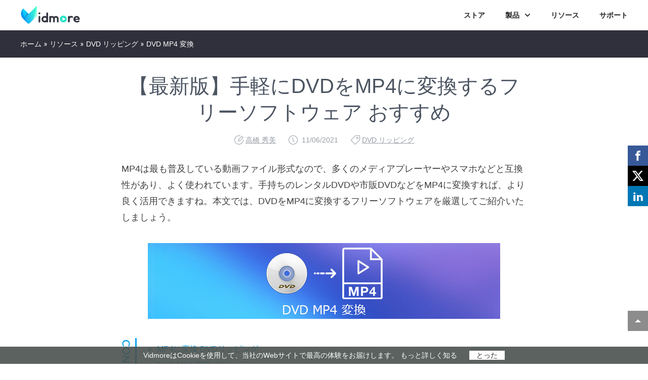

--- FILE ---
content_type: text/html
request_url: https://www.vidmore.jp/rip-dvd/dvd-to-mp4/
body_size: 7091
content:
<!DOCTYPE html PUBLIC "-//W3C//DTD XHTML 1.0 Transitional//EN" "http://www.w3.org/TR/xhtml1/DTD/xhtml1-transitional.dtd">
<html xmlns="http://www.w3.org/1999/xhtml" lang="ja">
    <head>
    <meta http-equiv="Content-Type" content="text/html; charset=utf-8" />
    <title>【最新版】手軽にDVDをMP4に変換するフリーソフト おすすめ</title>
    <meta name="description" content="お持ちのレンタルDVDや市販DVDをMP4に変換すれば、幅広いメディアプレーヤーやスマホなどに入れて楽しめたい人が少なくないでしょう。その為、本文では、手軽にDVDをMP4に変換するフリーソフトを厳選してご紹介いたしましょう。" />
    <link rel="shortcut icon" href="/favicon.ico" type="image/x-icon" />
    <link href="/css-new/article.css" rel="stylesheet" type="text/css" />
    <meta name="viewport" content="width=device-width, initial-scale=1.0" />
    <link rel="canonical" href="https://www.vidmore.jp/rip-dvd/dvd-to-mp4/" />
    <!-- Google Tag Manager --><script>(function(w,d,s,l,i){w[l]=w[l]||[];w[l].push({'gtm.start':new Date().getTime(),event:'gtm.js'});var f=d.getElementsByTagName(s)[0],j=d.createElement(s),dl=l!='dataLayer'?'&l='+l:'';j.async=true;j.src='https://www.googletagmanager.com/gtm.js?id='+i+dl;f.parentNode.insertBefore(j,f);})(window,document,'script','dataLayer','GTM-TL229JZ');</script><!-- End Google Tag Manager -->
    <script type="application/ld+json">
        {
            "@context": "http://schema.org",
            "@type": "Article",
            "mainEntityOfPage": {
                "@type": "WebPage",
                "@id": "https://www.vidmore.jp/rip-dvd/dvd-to-mp4/"
            },
            "headline": "【最新版】手軽にDVDをMP4に変換するフリーソフト おすすめ",
            "image": {
                "@type": "ImageObject",
                "url": "https://www.vidmore.jp/images/rip-dvd/dvd-to-mp4.jpg",
                "height": 150,
                "width": 696
            },
            "datePublished": "2021-06-11T14:16:00Z",
            "dateModified": "2021-06-11T14:16:00Z",
            "author": {
                "@type": "Person",
                "name": "高橋 秀美",
    "url": "https://www.vidmore.jp/author/fiona-kaufman/"
            },
            "publisher": {
                "@type": "Organization",
                "name": "Vidmore",
                "logo": {
                    "@type": "ImageObject",
                    "url": "https://www.vidmore.jp/images/index/logo.svg",
                    "width": 150,
                    "height": 50
                }
            },
            "description": "お持ちのレンタルDVDや市販DVDをMP4に変換すれば、幅広いメディアプレーヤーやスマホなどに入れて楽しめたい人が少なくないでしょう。その為、本文では、手軽にDVDをMP4に変換するフリーソフトを厳選してご紹介いたしましょう。"
        }

    </script>
    </head>
    <body>
<!-- Google Tag Manager (noscript) -->
<noscript>
    <iframe src="https://www.googletagmanager.com/ns.html?id=GTM-TL229JZ" height="0" width="0" style="display:none;visibility:hidden"></iframe>
    </noscript>
<!-- End Google Tag Manager (noscript) --><!-- #BeginLibraryItem "/Library/top-header.lbi" --><div class="header">
  <div class="center clearfix">
      <div class="logo"><a href="/"><img width="120" height="40" src="/images/index/logo.svg" loading="lazy" alt="Vidmore"/></a></div>
      <i class="toggle_nav"></i>
      <ul class="toggle_nav_box">
          <li><a href="/store/">ストア</a></li>
          <li><span>製品</span><i></i>
              <div class="product_main_box">
                  <div class="product_main flex_box center">
                      <div class="desktop">
                          <span>デスクトップソフト<i class="win"></i><i class="mac"></i></span>
                          <div class="flex_box">
                              <div class="flex_box">
                                  <img width="44" height="44" src="/images/icons/video-converter-icon.svg" loading="lazy" alt="動画変換">
                                  <div>
                                      <a href="/video-converter/">動画変換<i class="hot"></i></a>
                                      <p>ビデオをほぼすべて形式に変換</p>
                                      <div class="btn">
                                          <div class="down">
                                              <a class="win_btn" href="https://download.vidmore.com/video-converter.exe" data-filename="Video Converter" data-buttonlabel="TopMenu">無料体験</a>
                                              <a class="mac_btn" href="https://download.vidmore.com/video-converter.dmg" data-filename="Video Converter for Mac" data-buttonlabel="TopMenu">無料体験</a>
                                          </div>
                                          <div class="buy">
                                              <a class="win_btn" href="/store/video-converter/" data-filename="Video Converter" data-buttonlabel="TopMenu">購入</a>
                                              <a class="mac_btn" href="/store/video-converter-for-mac/" data-filename="Video Converter for Mac" data-buttonlabel="TopMenu">購入</a>
                                          </div>
                                      </div>
                                  </div>
                              </div>
                              <div class="flex_box">
                                  <img width="44" height="44" src="/images/icons/screen-recorder-icon.svg" loading="lazy" alt="スクリーンレコーダー">
                                  <div>
                                      <a href="/screen-recorder/">スクリーンレコーダー<i class="hot"></i></a>
                                      <p>画面、ウェブカメラ、音声を録画</p>
                                      <div class="btn">
                                          <div class="down">
                                              <a class="win_btn" href="https://download.vidmore.com/screen-recorder.exe" data-filename="Screen Recorder" data-buttonlabel="TopMenu">無料体験</a>
                                              <a class="mac_btn" href="https://download.vidmore.com/mac/screen-recorder.zip" data-filename="Screen Recorder for Mac" data-buttonlabel="TopMenu">無料体験</a>
                                          </div>
                                          <div class="buy">
                                              <a class="win_btn" href="/store/screen-recorder/" data-filename="Screen Recorder" data-buttonlabel="TopMenu">購入</a>
                                              <a class="mac_btn" href="/store/screen-recorder-for-mac/" data-filename="Screen Recorder for Mac" data-buttonlabel="TopMenu">購入</a>
                                          </div>
                                      </div>
                                  </div>
                              </div>
                              <div class="flex_box">
                                  <img width="44" height="44" src="/images/icons/dvd-creator-icon.svg" loading="lazy" alt="DVD 作成">
                                  <div>
                                      <a href="/dvd-creator/">DVD 作成</a>
                                      <p>ビデオをDVDやBlu-rayに作成</p>
                                      <div class="btn">
                                          <div class="down">
                                              <a href="https://download.vidmore.com/dvd-creator.exe" data-filename="DVD Creator" data-buttonlabel="TopMenu">無料体験</a>
                                          </div>
                                          <div class="buy">
                                              <a href="/store/dvd-creator/" data-filename="DVD Creator" data-buttonlabel="TopMenu">購入</a>
                                          </div>
                                      </div>
                                  </div>
                              </div>
                              <div class="flex_box">
                                  <img width="44" height="44" src="/images/icons/vidmore-player-icon.svg" loading="lazy" alt="Vidmore プレーヤー">
                                  <div>
                                      <a href="/vidmore-player/">Vidmore プレーヤー</a>
                                      <p>Blu-ray/DVD/4K動画を再生</p>
                                      <div class="btn">
                                          <div class="down">
                                              <a class="win_btn" href="https://download.vidmore.com/vidmore-player.exe" data-filename="Vidmore Player" data-buttonlabel="TopMenu">無料体験</a>
                                              <a class="mac_btn" href="https://download.vidmore.com/mac/vidmore-player.dmg" data-filename="Vidmore Player for Mac" data-buttonlabel="TopMenu">無料体験</a>
                                          </div>
                                          <div class="buy">
                                              <a class="win_btn" href="/store/vidmore-player/" data-filename="Vidmore Player" data-buttonlabel="TopMenu">購入</a>
                                              <a class="mac_btn" href="/store/vidmore-player-for-mac/" data-filename="Vidmore Player for Mac" data-buttonlabel="TopMenu">購入</a>
                                          </div>
                                      </div>
                                  </div>
                              </div>
                              <div class="flex_box">
                                  <img width="44" height="44" src="/images/icons/video-editor-icon.svg" loading="lazy" alt="動画編集">
                                  <div>
                                      <a href="/video-editor/">動画編集</a>
                                      <p>様々な機能を利用して動画を編集する</p>
                                      <div class="btn">
                                          <div class="down">
                                              <a class="win_btn" href="https://download.vidmore.com/video-editor.exe" data-filename="Video Editor" data-buttonlabel="TopMenu">無料体験</a>
                                              <a class="mac_btn" href="https://download.vidmore.com/mac/video-editor.dmg" data-filename="Video Editor for Mac" data-buttonlabel="TopMenu">無料体験</a>
                                          </div>
                                          <div class="buy">
                                              <a class="win_btn" href="/store/video-editor/" data-filename="Video Editor" data-buttonlabel="TopMenu">購入</a>
                                              <a class="mac_btn" href="/store/video-editor-for-mac/" data-filename="Video Editor for Mac" data-buttonlabel="TopMenu">購入</a>
                                          </div>
                                      </div>
                                  </div>
                              </div>
                              <div class="flex_box">
                                  <img width="44" height="44" src="/images/icons/video-enhancer-icon.svg" loading="lazy" alt="動画強化">
                                  <div>
                                      <a href="/video-enhancer/">動画強化</a>
                                      <p>ビデオ品質を向上させる</p>
                                      <div class="btn">
                                          <div class="down">
                                              <a class="win_btn" href="https://download.vidmore.com/video-enhancer.exe" data-filename="Video Enhancer" data-buttonlabel="TopMenu">無料体験</a>
                                              <a class="mac_btn" href="https://download.vidmore.com/mac/video-enhancer.dmg" data-filename="Video Enhancer for Mac" data-buttonlabel="TopMenu">無料体験</a>
                                          </div>
                                          <div class="buy">
                                              <a class="win_btn" href="/store/video-enhancer/" data-filename="Video Enhancer" data-buttonlabel="TopMenu">購入</a>
                                              <a class="mac_btn" href="/store/video-enhancer-for-mac/" data-filename="Video Enhancer for Mac" data-buttonlabel="TopMenu">購入</a>
                                          </div>
                                      </div>
                                  </div>
                              </div>
                              <div class="flex_box">
                                  <img width="44" height="44" src="/images/icons/video-fix-icon.svg" loading="lazy" alt="動画修復">
                                  <div>
                                      <a href="/video-fix/">動画修復</a>
                                      <p>破損したビデオファイルを修復する</p>
                                      <div class="btn">
                                          <div class="down">
                                              <a class="win_btn" href="https://download.vidmore.com/video-fix.exe" data-filename="Video Fix" data-buttonlabel="TopMenu">無料体験</a>
                                              <a class="mac_btn" href="https://download.vidmore.com/mac/video-fix.dmg" data-filename="Video Fix for Mac" data-buttonlabel="TopMenu">無料体験</a>
                                          </div>
                                          <div class="buy">
                                              <a class="win_btn" href="/store/video-fix/" data-filename="Video Fix" data-buttonlabel="TopMenu">購入</a>
                                              <a class="mac_btn" href="/store/video-fix-for-mac/" data-filename="Video Fix for Mac" data-buttonlabel="TopMenu">購入</a>
                                          </div>
                                      </div>
                                  </div>
                              </div>
                          </div>
                      </div>
                      <div class="online">
                          <span>フリーオンラインソフト<i></i></span>
                          <div class="flex_box">
                              <div> <a href="/free-online-video-converter/">オンラインフリー動画変換 </a> </div>
                              <div> <a href="/free-online-screen-recorder/">オンラインフリー画面レコーダー</a> </div>
                               <div> <a href="/free-online-audio-converter/">オンラインフリー音声変換</a> </div>
                               <div> <a href="/free-online-audio-recorder/">オンラインフリー音声レコーダー</a> </div>
                               <div> <a href="/free-online-video-compressor/">オンラインフリー動画圧縮</a> </div>
                              <div> <a href="/free-video-joiner-online/">オンラインフリー動画結合</a> </div>
                              <div> <a href="/free-online-image-compressor/">オンラインフリー画像圧縮</a> </div>
                              <div> <a href="/free-online-heic-converter/">オンラインフリーHEIC変換</a> </div>
                              <div> <a href="/image-upscaler/">フリー画像アップスケーリング<i class="ai"></i></a>                   
                          </div>
                      </div>
                  </div>
              </div>
          </li>
          <li><a href="/resource/">リソース</a></li>
          <li class="support"><a href="/support/">サポート</a></li>
      </ul>
  </div>
</div>
<div class="header_bg"></div><!-- #EndLibraryItem --><div class="nav">
      <div class="center"> <span><a href="/">ホーム</a><i></i><a href="/resource/">リソース</a><i></i><a href="/rip-dvd/">DVD リッピング</a><i></i>DVD MP4 変換</span> </div>
    </div>
<div class="main">
      <h1>【最新版】手軽にDVDをMP4に変換するフリーソフトウェア おすすめ</h1>
      <div class="author"> <i></i><a href="/author/fiona-kaufman/">高橋 秀美</a> <span><i></i><span><span class="tt-last-modified-text"></span>
      <time>11/06/2021</time>
      </span></span> <a href="/rip-dvd/"><i></i>DVD リッピング</a> </div>
      <p>MP4は最も普及している動画ファイル形式なので、多くのメディアプレーヤーやスマホなどと互換性があり、よく使われています。手持ちのレンタルDVDや市販DVDなどをMP4に変換すれば、より良く活用できますね。本文では、DVDをMP4に変換するフリーソフトウェアを厳選してご紹介いたしましょう。</p>
      <img class="first_pic" src="/images/rip-dvd/dvd-to-mp4.jpg" loading="lazy" alt="DVD MP4 変換"/>
      <div class="problem1"> <img src="/images/article/content.jpg" alt="コンテンツ" style="max-width: 27px;">
    <ul>
          <li><a href="#part1">MP4に変換 DVDリッピング</a></li>
          <li><a href="#part2">DVD MP4 変換 フリー</a></li>
          <li><a href="#part3">結論</a></li>
        </ul>
  </div>
      <h2 id="part1">DVDをMP4に変換する究極なDVDリッピング</h2>
      <p><a href="/dvd-ripper/">Vidmore DVD リッピング</a>は最新のDVDを含み、ほぼ全てのDVDディスクをMP4、AVI、WMV、MOV、MPEGなどの動画形式に変換できるソフトウェアです。</p>
      <ol class="function2">
    <li>6倍のリッピング速度と100%のオリジナルの品質でDVDをMP4に変換</li>
    <li>DVDから音声を抽出してMP3、WAV、WMA、FLACなどに変換</li>
    <li>DVDをAndroidスマホ、タブレット、iPhone、iPad対応に変換</li>
    <li>DVDリッピング中に動画や音声の品質を自動的に最適化</li>
    <li>カットや結合、エフェクト、フィルター、回転、反転、クロップなどの編集機能を充実</li>
    <li>メディアメタデータエディターや動画圧縮、GIF作成、動画強化、3D動画などの便利機能を搭載</li>
  </ol>
      <h3>DVDをMP4に変換する方法</h3>
      <p>では、このDVD MP4 変換を無料ダウンロード・インストールして、DVDからMP4に変換する方法をご紹介いたします。</p>
      <div class="button flex_box"> <a class="win" href="https://download.vidmore.com/dvd-monster.exe" data-filename="dvd-monster" data-buttonlabel="Article"> <i></i>
        <div>
        <p>無料ダウンロード</p>
        <span>100%安全＆クリーン</span> </div>
        </a> </div>
      <p><span>Step 1、</span>MP4へ変換したいDVDをパソコンの光学ドライブに挿入して、このDVD MP4 変換を立ち上げ、「DVD」＞「DVDをロード」からDVDディスクを選択して読み込みます。</p>
      <img src="/images/dvd-ripper/dvd-ripper-interface.jpg" loading="lazy" alt="Vidmore DVD MP4 変換にDVDを読み込む"/>

      <p><span>Step 2、</span>右側の出力形式「すべてに適用」のドロップダウンメニューを開いて、「ビデオ」タブからMP4という出力形式を選択できます。それに、一番右にある歯車アイコンをクリックすれば、出力するビデオビットレート、フレームレート、オーディオビットレート・サンプルレート、チャンネルなどを設定できます。また、DVDをスマホやタブレット用に変換する場合、「デバイス」タブからApple、Android、Samsung、HUAWEIなどを選択できます。</p>
      <img src="/images/dvd-ripper/select-dvd-ripper-output.jpg" loading="lazy" alt="MP4という出力形式を選択"/>
      <p><span>ヒント：</span>DVDをMP4に変換する前に、DVD動画を編集し、DVDから一部だけを切り出したいなら、タイトルの右側にある「編集」アイコンや「✁」アイコンをクリックして行ってください。</p>
      <p><span>Step 3、</span>最後、インタフェースに戻って、DVDからMP4への変換先を指定して、「すべて変換」ボタンをクリックして、DVDをMP4動画形式に変換できます。</p>
         <img src="/images/dvd-ripper/vidmore-dvd-ripper-interface.jpg" loading="lazy" alt="Vidmore DVD リッピングでDVDをMP4に変換"/>
  <p>このDVD MP4 変換はWindows 10/8.1/8/7などで使用できますので汎用性が良いです。今後、買ってきたDVDに傷を付けないように、レンタルDVDをデータ化にしたりするために、DVDをMP4に変換する必要があれば、ご利用ください。</p>
      <h2 id="part2">人気のDVD MP4 変換 フリーソフトウェア おすすめ</h2>
      <p>下記では、完全無料でDVDをMP4に変換できるフリーソフトウェアを厳選してご紹介いたしますので、ご参考になれるように。</p>
      <h3>DVD MP4 変換 フリーソフト#1、XMedia Recode</h3>
      <p>XMedia RecodeはDVDやBlu-ray、様々な動画ファイルに対応したフリー変換ソフトウェアで、DVDをMP4、AVI、MPEG、MKV、AAC、MP3などの動画、音声形式に変換できます。また、XMedia Recodeでポータブル機器向けのプロファイルを多数内蔵しますので、DVDをPS4、PS3、iPhone、Apple TVなどに変換可能です。でも、暗号化されたDVDからMP4への変換が非対応なので、ご了承ください。</p>
      <p>変換機能の他に、特定場面の切り出し、回転、クロップ、チャプター編集、ノイズ軽減などの機能も付いています。</p>
      <img src="/images/solution/xmedia-recode.jpg" loading="lazy" alt="XMedia Recode"/>
      <h3>DVD MP4 変換 フリーソフト#2、VidCoder</h3>
      <p>VidCoderはDVD/Blu-ray/ISOイメージファイル/多種の動画ファイルをMP4/M4V/MKVなどに変換するフリーソフトなので、DVD MP4 リッピング フリーソフトとしてご紹介いたします。</p>
      <p>このDVDからMP4に変換するフリーソフトでは、DVDをH.264/H.265/MPEG-4/MPEG-2/VP8/VP9などで圧縮されるMP4に変換できて、DVDをAndroidやApple iPhone/iPad/iPod、YouTubeなどに変換できますが、残念ながら、暗号化されたディスクには対応できません。変換機能の他に、特定場面の切り出しやリサイズ、クロップインターレース解除、ノイズ除去などの機能も搭載しています。</p>
      <img src="/images/solution/vidcoder.jpg" loading="lazy" alt="VidCoder"/>
      <h3>DVD MP4 変換 フリーソフト#3、HandBrake</h3>
      <p>HandBrakeはDVDやBlu-ray、各種動画の変換に対応したもう一つの無料変換ソフトウェアで、DVDをMP4、MKV、WebMに変換してくれることができます。このDVDリッピング無料ソフトでは、DVDから特定なチャプターのみを抽出して変換したり、フィルターをかけたり、フレームをリサイズしたりすることもできます。でも、HandBrakeはデフォルトで日本語に非対応なので、英語が苦手なら、日本語化にする必要があります。</p>
      <img src="/images/solution/handbrake.jpg" loading="lazy" alt="HandBrake"/>
      <h3>DVD MP4 変換 フリーソフト#4、Free DVD Video Converter</h3>
      <p>Free DVD Video ConverterはDVD/Blu-rayをMP4/MKV/AVI/MP3/WAVEなどに変換してくれるフリーDVD/BDリッピングソフトウェアで、Apple iPhone/iPad/iPod/Apple TV、PSP 等に適したプリセットをたくさん用意するため、DVDやBDを変換して活用するのにすごく役立ちます。</p>
      <p>Free DVD Video Converterをダウンロードして、MP4に変換するDVDを挿入し読み込み、変換するDVDタイトルを選択し、出力フォルダや形式などを設定してから、「変換」ボタンをクリックすることでDVDをMP4にエンコードできますので、Free DVD Video Converterの使い方がシンプルです。でも、Free DVD Video Converterはコピーガードを解読できないので、評価が低いです。</p>
      <img src="/images/solution/free-dvd-video-converter.jpg" loading="lazy" alt="Free DVD Video Converter"/>
      <h3>DVD MP4 変換 フリーソフト#5、Freemake Video Converter</h3>
      <p>Freemake Video ConverterはDVDをAVI、MP4、WMV、MKV、FLV、3GP、MPEGなどに変換してくれる完全無料なDVDリッピングソフトウェアです。また、MP4やMP3、AVI、WMVなど様々な動画、音楽の変換にも対応し、DVDコピー、DVD/Blu-ray書き込み、ビデオのトリミング、結合、反転、ストリーミングビデオのダウンロード・変換などができます。</p>
      <p>このDVDリッピングを無料ダウンロード・インストールして立ち上げ、「＋DVD」からMP4に変換したいDVDを選択して、画面下部から「MP4」を選択して、出力の設定を済んでから、「変換する」を押すだけでDVDからMP4へ変換できますので、使いやすいです。</p>
      <img src="/images/solution/freemake-video-converter.jpg" loading="lazy" alt="Freemake Video Converter"/>
      <h2 id="part3">結論</h2>
      <p>以上では、無劣化かつ高速でDVDをMP4に変換する強力なVidmore DVDリッピングおよびDVD MP4 変換 フリーソフトを詳しくご紹介いたしました。今後、お持ちのレンタルDVDや市販DVDなどから映像を抽出し、MP4に変換する気があれば、ご参考ください。</p>
      <div class="button flex_box"> <a class="win" href="https://download.vidmore.com/dvd-monster.exe" data-filename="dvd-monster" data-buttonlabel="Article"> <i></i>
        <div>
        <p>無料ダウンロード</p>
        <span>100%安全＆クリーン</span> </div>
        </a> </div>
    </div>
<div class="related">
      <div class="center related_box">
    <p class="related_title">関連記事</p>
    <ul>
          <li> <a href="/rip-dvd/dvd-rtav-converter/"> <img src="/images/rip-dvd/dvd-rtav-converter-s.jpg" class="attachment-full size-full wp-post-image" alt="DVD（rtav）を変換する方法">VRモードで録画したDVD（rtav）を変換する方法</a> </li>
          <li> <a href="/rip-dvd/dvd-to-smartphone/"> <img src="/images/rip-dvd/dvd-to-smartphone-s.jpg" class="attachment-full size-full wp-post-image" alt="DVDをスマホに取り込む">DVDをスマホに取り込むための変換方法</a> </li>
          <li> <a href="/rip-dvd/free-dvd-ripper-software/"> <img src="/images/rip-dvd/free-dvd-ripper-software-s.jpg" class="attachment-full size-full wp-post-image" alt="DVDリッピングフリー">おすすめのDVDリッピングフリーソフトウェア 厳選</a> </li>
        </ul>
  </div>
    </div>

<div class="gotop active"></div>
<div class="usernotice_pop">VidmoreはCookieを使用して、当社のWebサイトで最高の体験をお届けします。 <a href="/company/privacy-policy/">もっと詳しく知る</a> <span class="button">とった</span></div><!-- #BeginLibraryItem "/Library/bottom.lbi" --><div class="footer">
    <div class="center flex_box">
        <ul>
            <li><a href="/"><img width="120" height="40" src="/images/index/logo-w.svg" loading="lazy" alt="Vidmore"></a></li>
            <li>
                <a href="https://www.vidmore.com/" class="notranslate"><i></i></a>
                <a href="https://www.vidmore.de/"><i></i></a>
                <a href="https://www.vidmore.fr/"><i></i></a>
                <a href="https://www.vidmore.jp/"><i></i></a>
            </li>
            <li>
                <p class="other_languages">他の言語<i></i></p>
                <div class="languages_mask">
                    <div class="languages">
                        <i class="close"></i>
                        <h2>言語を選択</h2>
                        <div class="clearfix">
                            <a href="https://www.vidmore.com/" class="notranslate">English</a>
                            <a href="https://www.vidmore.de/">Deutsch</a>
                            <a href="https://www.vidmore.fr/">Français</a>
                            <a href="https://www.vidmore.com/it/">Italiano</a>
                            <a href="https://www.vidmore.com/es/">Español</a>
                            <a href="https://www.vidmore.com/pt/">Português</a>
                            <a href="https://www.vidmore.com/da/">Dansk</a>
                            <a href="https://www.vidmore.com/fi/">Suomi</a>
                            <a href="https://www.vidmore.com/nb/">Norsk</a>
                            <a href="https://www.vidmore.com/nl/">Nederlands</a>
                            <a href="https://www.vidmore.com/pl/">Polski</a>
                            <a href="https://www.vidmore.com/sv/">Svenska</a>
                            <a href="https://www.vidmore.com/el/">Ελληνικά</a>
                            <a href="https://www.vidmore.com/cs/">Čeština</a>
                            <a href="https://www.vidmore.com/he/">Иврит</a>
                            <a href="https://www.vidmore.com/hr/">Hrvatski</a>
                            <a href="https://www.vidmore.com/hu/">Magyar</a>
                            <a href="https://www.vidmore.com/ro/">Română</a>
                            <a href="https://www.vidmore.com/ru/">Pусский</a>
                            <a href="https://www.vidmore.com/tr/">Türkçe</a>
                            <a href="https://www.vidmore.com/ar/">عربى</a>
                            <a href="https://www.vidmore.com/hi/">हिंदी</a>
                            <a href="https://www.vidmore.com/vi/">Tiếng Việt</a>
                            <a href="https://www.vidmore.com/th/">ไทย</a>
                            <a href="https://www.vidmore.com/ms/">Bahasa Melayu</a>
                            <a href="https://www.vidmore.com/id/">Bahasa Indonesia</a>
                            <a href="https://www.vidmore.com/ko/">한국어</a>
                            <a href="https://www.vidmore.jp/">日本語</a>
                            <a href="https://www.vidmore.com/zh/">中文 (简体)</a>
                            <a href="https://www.vidmore.com/zh_tw/">中文 (繁體)</a>
                        </div>
                    </div>
                </div>
            </li>
        </ul>
        <ul>
            <li>製品<i></i></li>
            <li><a href="/video-converter/">動画変換</a></li>
            <li><a href="/screen-recorder/">スクリーンレコーダー</a></li>
            <li><a href="/vidmore-player/">Vidmore プレーヤー</a></li>
             <li><a href="/dvd-creator/">DVD 作成</a></li>
            <li><a href="/video-enhancer/">動画強化</a></li>
            <li><a href="/video-editor/">動画編集</a></li>
            <li><a href="/video-fix/">動画修復</a></li>
        </ul>
        <ul>
            <li>オンラインソフト<i></i></li>
            <li><a href="/free-online-screen-recorder/">オンラインフリー画面レコーダー</a></li>
            <li><a href="/free-online-video-converter/">オンラインフリー動画変換</a></li>
            <li><a href="/free-online-audio-converter/">オンラインフリー音声変換</a></li>
            <li><a href="/free-online-image-compressor/">オンラインフリー画像圧縮</a></li>
            <li><a href="/free-online-heic-converter/">オンラインフリーHEIC変換</a></li>
            <li><a href="/image-upscaler/">フリー画像アップスケーリング</a></li>
        </ul>
        <ul>
            <li>会社<i></i></li>
            <li><a href="/company/" rel="nofollow">会社情報</a></li>
            <li><a href="/company/contact/" rel="nofollow">お問い合わせ</a></li>
            <li><a href="/author/">著作者</a></li>
            <li><a href="/press-room/">プレスルーム</a></li>
            <li><a href="/sitemap/">サイトマップ</a></li>
        </ul>
        <ul>
            <li>サポート<i></i></li>
      <li><a href="/support/">サポートセンター</a></li>
      <li><a href="/support/faq/">FAQセンター</a></li>
      <li><a href="/resource/">リソース</a></li>
        </ul>
    </div>
    <div>Copyright © 2025 Vidmore. All rights reserved.<span><a href="/company/terms-and-conditions/" rel="nofollow">利用規約</a>
    <a href="/company/privacy-policy/" rel="nofollow">個人情報保護方針</a>
    <a href="/company/eula/" rel="nofollow">ライセンス契約</a></span></div>
</div><!-- #EndLibraryItem --><script src="/js-new/article.js"></script>
</body>
</html>


--- FILE ---
content_type: text/css
request_url: https://www.vidmore.jp/css-new/article.css
body_size: 10181
content:
cite,i{font-style:normal}.footer>div:last-child,.problem1 ul{-webkit-box-orient:vertical;-webkit-box-direction:normal}.problem li,.problem1 ul,.problem2 li{list-style:outside}.function,ol,ul{list-style-type:none}*{font-family:Meiryo,Meiryo UI,Arial,Helvetica,sans-serif}body,button,dd,dl,dt,h1,h2,h3,h4,h5,h6,html,input,li,ol,p,ul{margin:0;padding:0}b,em,h1,h2,h3,h4,h5,h6{font-weight:400}body{font-size:16px;line-height:22px}.product_main_box,button,input{line-height:normal}a{color:#222;text-decoration:none}a:hover{text-decoration:underline;cursor:pointer}cite{float:right}img{border:0;-ms-interpolation-mode:bicubic;display:block}svg:not(:root){overflow:hidden}figure,form{margin:0}fieldset{border:1px solid silver;margin:0 2px;padding:.35em .625em .75em}legend{border:0;padding:0;white-space:normal}button,input,select,textarea{font-size:100%;margin:0;vertical-align:baseline}button,html input[type=button],input[type=reset],input[type=submit]{-webkit-appearance:button;cursor:pointer}button[disabled],input[disabled]{cursor:default}input[type=checkbox],input[type=radio]{-webkit-box-sizing:border-box;box-sizing:border-box;padding:0}input[type=search]{-webkit-appearance:textfield;-webkit-box-sizing:content-box;box-sizing:content-box}input[type=search]::-webkit-search-cancel-button,input[type=search]::-webkit-search-decoration{-webkit-appearance:none}button::-moz-focus-inner,input::-moz-focus-inner{border:0;padding:0}textarea{overflow:auto;vertical-align:top}table{border-collapse:collapse;border-spacing:0}.flex-box,.flex_box{display:-webkit-box;display:-ms-flexbox;display:flex;-webkit-box-pack:justify;-ms-flex-pack:justify;justify-content:space-between;-ms-flex-wrap:wrap;flex-wrap:wrap}.clearfix:after{content:".";display:block;height:0;clear:both;visibility:hidden;overflow:hidden}.product_main_box{position:absolute;left:0;top:60px;width:100%;background:#fff;padding:32px 0 48px;-webkit-box-sizing:border-box;box-sizing:border-box;-webkit-box-shadow:0 9px 9px rgba(0,0,0,.09);box-shadow:0 9px 9px rgba(0,0,0,.09);display:none;overflow:hidden;z-index:9;border-top:1px solid #B3D1FF}.header>.center>ul li.active .product_main_box{display:-webkit-box;display:-ms-flexbox;display:flex}.product_main>div>span{font-size:18px;color:#333;line-height:24px;margin-bottom:24px;display:block;font-weight:400;padding-bottom:16px;border-bottom:1px solid #E9E9E9}.product_main>div{max-width:550px;width:100%}.product_main>div>span i{width:20px;height:20px;display:inline-block;vertical-align:-4px}.toggle_nav_box li>i{background:url(/images/index/menu-icon.png);width:15px!important;height:12px!important;display:inline-block;background-position-y:-122px;margin-left:9px}.toggle_nav_box li>i.active{background-position-y:-132px}.product_main>div>span i{background:url(/images/index/system.svg)}.product_main>div>span i.mac{background-position-y:-20px;margin-left:8px}.product_main>div>span i.win{background-position-y:0;margin-left:12px}.product_main>div.online>span i{background-position-y:-40px;margin-left:12px}.product_main>div>div>div{font-size:16px;color:#444;position:relative;max-width:234px;width:100%;-webkit-box-sizing:border-box;box-sizing:border-box;margin-bottom:10px;overflow:hidden}.product_main div>div>div a{line-height:24px;color:#333;font-size:14px;display:inline-block}.product_main div>div>div a::after{clear:both;content:"";width:44px;height:44px;position:absolute;left:-52px;top:0}.product_main div>div>div p{font-size:14px;color:#888;line-height:18px;margin-top:4px;font-weight:400;text-align:left}.product_main div>div>div:hover p{color:transparent}.product_main div>div>div a:hover{color:#3888FF}.product_main div>div>div div{-webkit-box-flex:1;-ms-flex:1;flex:1;margin-left:8px}.product_main div>div>div{-webkit-box-align:start;-ms-flex-align:start;align-items:flex-start;position:relative}.product_main div>div>div:hover div{display:inline-block}.product_main div>div>div .btn{margin:0;width:100%;position:absolute;left:0;top:28px;font-size:0;display:none;padding:0;height:auto}.product_main div>div>div div div a{min-width:52px;height:24px;font-size:14px;border-radius:4px;border:1px solid #FF7714;text-align:center;line-height:22px;-webkit-box-sizing:border-box;box-sizing:border-box;color:#FF7714;display:inline-block;padding-right:10px;padding-left:10px;background:#FFECDE;font-weight:400}.product_main div>div>div div div a::after{display:none}.product_main div>div div a:hover{text-decoration:none;width:auto}.product_main div>div div.down{margin-left:0}.product_main div>div div.down a{border-color:#3888FF;color:#3888FF;background:#E2EEFF}.product_main div>div div.down a:hover{border-color:#3888FF;color:#fff;background:#3888FF}.product_main div>div div.buy a:hover{border-color:#f57121;color:#fff;background:#f57121}.header>.center>ul li>a,.header>.center>ul>li{font-size:14px;color:#222}.product_main div>div div.down a:active{border-color:#0E6BF7;background:#0E6BF7}.product_main div>div div.buy a:active{border-color:#F66700;background:#F66700}.product_main .desktop>div>div{margin-bottom:24px}.product_main .online>div>div{line-height:16px;margin-bottom:28px}.product_main div>div>div a i{margin-left:8px;display:inline-block;vertical-align:-3px!important}.product_main div>div>div a i.hot{width:33px;height:16px;background:url(/images/index/hot.svg)}.product_main div>div>div a i.ai{width:20px;height:16px;background:url(/images/index/ai.svg)}.center{max-width:1200px;width:100%;margin:auto;-webkit-box-sizing:border-box;box-sizing:border-box}.footer .languages,.footer .languages .clearfix{-webkit-box-sizing:border-box;background-color:#fff!important}.header{background:#fff}.header>.center>ul{line-height:60px;float:right}.header>.center>ul>li{float:left;margin-left:40px;font-weight:700}.header>.center>ul li.active>a,.header>.center>ul li:hover>a{color:#3888FF;text-decoration:none}.header>.center>ul li.active>span,.header>.center>ul li:hover>span{color:#3888FF;cursor:pointer}.header>.center>ul li img{vertical-align:-8px}.header>.center>ul li>i{background:url(/images/index/arrow-icon.svg);width:12px!important;height:12px!important;margin-left:10px;vertical-align:-1px}.author i,.nav i,.nav img,.share a i{vertical-align:middle}.header>.center>ul li.active>i,.header>.center>ul li:hover>i{background-position-y:-12px}.search,.toggle_nav{float:right;margin-top:18px}.toggle_nav{display:none}.header .logo{float:left;height:60px;display:-webkit-box;display:-ms-flexbox;display:flex;-webkit-box-align:center;-ms-flex-align:center;align-items:center;max-width:124px}.header .logo img{max-width:100%}.footer_bg{background:url(/images/index/bg2.png) bottom center no-repeat;height:156px}.footer{background-color:#212223;overflow:hidden}.footer .center ul{margin-top:56px}.footer .center ul:first-child{margin-top:36px}.footer .center ul:first-child li:nth-child(1){margin-bottom:40px}.footer .center ul:first-child li:nth-child(2){margin-bottom:12px;font-size:0;height:22px}.footer .center ul:first-child li:nth-child(2) a{display:inline-block;margin-right:12px;height:22px;width:33px}.footer .center ul:first-child li:nth-child(2) a i{width:33px;height:22px;background:url(/images/index/languages.png)}.footer .center ul:first-child li:nth-child(2) a:nth-child(3) i{background-position:0 0}.footer .center ul:first-child li:nth-child(2) a:nth-child(2) i{background-position:0 -22px}.footer .center ul:first-child li:nth-child(2) a:nth-child(1) i{background-position:0 -44px}.footer .center ul:first-child li:nth-child(2) a:nth-child(4) i{background-position:0 -66px}.footer .center ul:first-child li:nth-child(3){margin-bottom:0}.footer .center ul:first-child li:nth-child(3) p{display:inline-block;margin:0;font-size:14px;line-height:30px;color:#c8c8c8;border-bottom:1px solid #c8c8c8;cursor:pointer;-webkit-transition:all linear .2s;transition:all linear .2s;width:auto}.footer .center ul:first-child li:nth-child(3) p:hover{color:#fff;border-bottom:1px solid #fff}.footer .center ul:first-child li:nth-child(3) p i{display:inline-block;width:10px;height:10px;margin-left:12px;background:url(/images/index/language-more.svg)}.footer .center ul:first-child li:nth-child(3) p.active i,.footer .center ul:first-child li:nth-child(3) p:hover i{background-position-y:-10px}.footer .center{padding-bottom:60px}.footer .center ul li:nth-child(1){font-size:16px;font-weight:700;line-height:20px;color:#fff;margin-bottom:24px}.footer .center ul li:nth-child(1) i{width:20px;height:20px;background:url(/images/index/footer-icons.png) 0 -20px no-repeat;float:right;vertical-align:middle;margin-top:25px;display:none}.footer .center ul.active li:nth-child(1) i{background:url(/images/index/footer-icons.png) 0 -40px no-repeat}.footer .center ul li{margin-bottom:16px}.footer .center ul li a{font-size:14px;color:#c8c8c8;line-height:20px}.footer .center ul li a:hover{color:#fff;text-decoration:none}.footer .center ul li:last-child{margin-bottom:0}.footer>div:last-child{height:90px;font-size:14px;color:#c8c8c8;display:-webkit-box;display:-ms-flexbox;display:flex;line-height:16px;-webkit-box-align:center;-ms-flex-align:center;align-items:center;-webkit-box-pack:center;-ms-flex-pack:center;justify-content:center;text-align:center;background:#1a1b1c;-ms-flex-direction:column;flex-direction:column;padding-bottom:0}.footer div:last-child span{line-height:14px;text-align:center;display:block;margin-top:10px;font-size:0}.footer div:last-child a{color:#c8c8c8;font-size:14px;line-height:16px}.footer div:last-child a:hover{color:#fff}.footer div:last-child a:nth-child(2),.footer div:last-child a:nth-child(3){border-left:1px solid #c8c8c8;padding-left:16px;margin-left:16px;display:inline-block}.footer .languages_mask{display:none!important;position:fixed;z-index:1000;width:100%;height:100%!important;background-color:rgba(0,0,0,.75)!important;left:0;top:0}.footer .languages{box-sizing:border-box;position:absolute;padding:48px 0;width:1080px;height:auto!important;border-radius:20px;left:50%;top:50%;-webkit-transform:-webkit-translate(-50%,-50%);transform:-webkit-translate(-50%,-50%);transform:-moz-translate(-50%,-50%);transform:-o-translate(-50%,-50%);transform:translate(-50%,-50%)}.footer .languages_mask.active{display:block!important}.footer .languages .clearfix{display:block}.footer .languages .close{display:block;position:absolute;width:24px;height:24px;right:24px;top:24px;background:url(/images/index/close.svg) no-repeat;cursor:pointer}.footer .languages .close:hover{-webkit-transition:all .3s linear;transition:all .3s linear;-webkit-transform:rotate(90deg);transform:rotate(90deg)}.footer .languages .clearfix{height:auto;padding:0 0 0 64px;width:100%;-webkit-box-sizing:border-box;box-sizing:border-box}.footer .languages h2{display:block;margin:0 auto 24px;font-size:28px;line-height:32px;color:#333;padding:0;text-align:center;font-weight:700}.footer .languages a{color:#333!important;font-size:16px!important;line-height:24px!important;margin:16px 0!important;float:left;width:166px;text-align:left;padding:0!important;border:0!important}.author,.extension p,.extension span,.main h1,.share a,.usernotice_pop{text-align:center}.footer .languages a:hover{color:#3888FF!important;text-decoration:none}.usernotice_pop{position:fixed;width:100%;padding:8px 2%;-webkit-box-sizing:border-box;box-sizing:border-box;left:0;bottom:0;background-color:#4a5142;background-color:rgba(74,81,78,.9);color:#fff;line-height:18px;z-index:900;font-size:14px}.usernotice_pop a{color:#fff}.usernotice_pop .button{background:#fff;display:inline-block;width:70px;color:#2f2f2f;margin:0 0 0 20px!important;cursor:pointer}.special_box{position:fixed;bottom:24px;right:24px;z-index:2}.special_box .close{position:absolute;right:-24px;top:-24px;cursor:pointer}@media screen and (max-width:1200px){.center{padding:0 20px}.footer_bg{height:140px}.header{position:relative;-webkit-box-shadow:0 0 18px rgba(0,0,0,.09);box-shadow:0 0 18px rgba(0,0,0,.09);z-index:11}.header .center{position:initial}.header .logo{float:none;-webkit-box-pack:center;-ms-flex-pack:center;justify-content:center;width:106px;margin:0}.search,.toggle_nav{top:0;position:absolute}.search{right:40px}.toggle_nav{display:block;margin-right:20px;position:absolute;right:0;background:url(/images/index/arrow-icon.svg);background-position-y:-80px;width:24px;height:24px}.toggle_nav.active{background-position-y:-56px}.toggle_nav_box{float:none!important;position:absolute!important;top:60px!important;background:#fff;width:100%;left:0;padding:0 20px;-webkit-box-sizing:border-box;box-sizing:border-box;display:none;border-top:1px solid #B3D1FF}.product_main>div>span{display:none}.header>.center>ul li>a,.header>.center>ul>li{font-size:16px}.header>.center>ul li:hover>span{color:#222}.header>.center>ul li:hover>i{background-position-y:0}.header>.center>ul li.active>a,.header>.center>ul li.active>span{color:#3888FF!important}.header>.center>ul li.active>i{background-position-y:-12px!important}.toggle_nav_box li{float:none!important;line-height:64px!important;border-bottom:1px solid #dadada;margin:0!important}.toggle_nav_box li:last-child{border:none}.toggle_nav_box li>i{width:15px!important;height:15px!important;display:inline-block;background-position-y:-94px;float:right;margin-top:26px}.header_bg,.product_main>div{width:100%}.product_main .desktop>div>div img,.product_main_box>div>span{display:none}.toggle_nav_box li>i.active{background-position-y:-109px}.product_main_box{display:none;position:initial;-webkit-box-shadow:none;box-shadow:none;padding:0;max-width:100%;width:100%;margin-top:-10px;border-top:none;font-weight:400}.product_main{padding-left:16px;padding-right:16px}.product_main>div,.product_main>div>div>div{max-width:100%}.product_main_box.active{padding-bottom:10px}.product_main div>div>div div{margin-left:0}.product_main div>div>div a img{display:inline-block!important}.product_main div>div>div div p{display:none}.product_main div>div>div div div{display:none!important}.header_bg,.product_main div>div>div a::after{display:none}.product_main div>div>div a{line-height:24px;font-size:16px}.product_main>div>div>div{margin-bottom:16px!important}.header_bg{height:100%;background:rgba(0,0,0,.6);position:fixed;top:0;left:0;z-index:10}.special_box{zoom:.8}}.nav,.nav a{color:#fff}h3,p span{font-weight:600}@media screen and (max-width:1080px){.footer .languages{padding:60px 0;width:830px}.footer .languages a{margin:5px 0;text-indent:30px}}@media screen and (max-width:850px){.footer .center,.footer .center ul.active li{display:block}.footer .center ul:first-child{margin-top:60px;margin-bottom:30px}.footer .center ul{margin-top:0}.footer .center ul.active{padding-bottom:20px}.footer .center ul li:nth-child(1){border-top:1px solid #464854;line-height:66px;margin-bottom:0;display:block}.footer .center ul li{display:none}.footer .center ul:first-child li{border:none;display:block;padding:0}.footer .center ul li{padding-left:30px}.footer .center ul li:nth-child(1) i{display:block}.footer .center ul li:nth-child(1){padding-left:0}.footer .center ul li:nth-child(2){margin-top:-12px}.footer .center{padding-bottom:0}.footer .languages{padding:40px 0;width:630px}}@media screen and (max-width:630px){.header>.center>ul,.special_box{display:none}.toggle_nav_box{padding:0 20px}.footer_bg{height:95px}}@media screen and (max-width:440px){.footer{overflow:visible;padding-top:1px}.footer .center ul:first-child li:nth-child(3){position:relative}.footer .languages{display:block!important;position:absolute;top:10%;border-radius:6px;padding:40px 0 20px;max-width:320px;width:90%;height:80%!important;overflow-y:auto;-webkit-transform:-webkit-translate(-50%,0);transform:-webkit-translate(-50%,0);transform:-moz-translate(-50%,0);transform:-o-translate(-50%,0);transform:translate(-50%,0)}.footer .languages h2{width:90%}.footer .languages a{width:100px;padding-left:20px!important;text-indent:0;margin:10px 0!important}.footer .languages .close{right:10px;top:10px}.footer .languages .clearfix{padding:0 20px}}.nav i,.nav img,i{display:inline-block}.button a,.share a{border-radius:50px}@media screen and (max-width:410px){.footer div:last-child a:nth-child(3){margin-top:5px}}@media screen and (max-width:280px){.footer .languages{width:280px}.footer .languages .clearfix{padding:0 20px}.pro_box2>.pro_box3_btn{zoom:.8}}.nav{padding:15px 0;background:#30303c;font-size:14px}.nav img{margin:0 5px}.nav i{width:16px;height:16px;background:url(/images/article/divider.png)}.nav span{line-height:24px}.main{max-width:800px;width:100%;margin:auto}.main h1{font-size:40px;color:#4c5562;line-height:52px;margin-top:30px}.author{margin-top:14px;margin-bottom:26px}.main>img{width:100%;margin:20px auto 28px}.first_pic{margin-top:35px!important;margin-bottom:38px!important}.author a,.author>span{font-size:14px;color:#979ca4;line-height:30px;margin-right:20px;display:inline-block}.share a,p{line-height:32px}.author a{text-decoration:underline}i{background:url(/images/article/article-icon.png) no-repeat}.author i{width:20px;height:20px;margin-top:-2px;margin-right:3px}.author a:nth-child(3),.author a:nth-child(4){margin-right:0}.author a:nth-child(1) i{background-position-y:0}.author>span:nth-child(3) i{background-position-y:-20px}.author a:nth-child(4) i{background-position-y:-40px}.share{margin:50px auto;max-width:410px;width:100%;display:-webkit-box;display:-ms-flexbox;display:flex;-ms-flex-wrap:wrap;flex-wrap:wrap;-webkit-box-pack:justify;-ms-flex-pack:justify;justify-content:space-between}.button a,.button_1 a{-webkit-box-align:center}.share a{color:#fff;height:32px;width:198px;font-size:14px}.share a i{width:20px;height:20px;margin-top:-3px;margin-right:10px}.share a.Facebook{background:#3059b0}.share a.Facebook i{background-position-y:-60px}.share a.Twitter{background:#55acef}.share a.Twitter i{background-position-y:-80px}p{font-size:18px;color:#404040;margin-bottom:14px}p a{color:#55acef}h3{color:#4c5562;font-size:24px;margin:34px 0 24px}.Introduction{position:relative;margin:36px 0 30px}.Introduction i{width:30px;height:30px}.Introduction p{max-width:670px;margin:auto;font-style:italic}.Introduction i:first-child{background-position-y:-100px;position:absolute;left:0;top:-6px}.Introduction i:last-child{background-position-y:-130px;position:absolute;right:10px;bottom:0}.extension{max-width:640px;margin:30px auto}.extension i{display:block;margin:auto;width:60px;height:60px;background-position-y:-160px}.extension p{margin:10px 0 20px}.extension span{font-size:16px;color:#979ca4;display:block}.button a,.problem1{display:-webkit-box;display:-ms-flexbox}.problem{margin-top:20px;margin-bottom:22px}.problem li a{font-size:16px;color:#0fa3ed}.problem li{margin-bottom:10px;margin-left:18px;color:#0fa3ed}.main h2,.step span{color:#4c5562;font-weight:600}.main h2{font-size:32px;line-height:48px;margin:46px 0 20px;border-top:1px solid #d0d0d0;padding-top:42px}.step{margin-top:40px}.button,.button a,.button_1,.button_1 a,.step p{margin-top:20px}.step span{font-size:20px}.button{max-width:550px;margin-bottom:40px}.button a{display:flex;width:260px;height:70px;-ms-flex-align:center;align-items:center;background:#46abf9;-webkit-box-pack:center;-ms-flex-pack:center;justify-content:center}.button a i{margin-right:10px}.button a.win i{width:40px;height:40px;background-position-y:-220px}.button a.mac i{width:40px;height:40px;background-position-y:-260px}.button a p{font-size:22px;color:#fff;margin-bottom:0}.button a span{font-size:14px;color:#fff}.button a:hover{text-decoration:none;background:#0080e2}.button_1{max-width:630px;margin-bottom:40px}.button_1 a{max-width:300px;width:100%;height:65px;background:#3FCA00;-ms-flex-align:center;align-items:center;padding-left:24px;-webkit-box-sizing:border-box;box-sizing:border-box;border-radius:6px}.button_1 a i:first-child{width:31px;height:31px;background:url(/images/article/download.svg) center center no-repeat}.button_1 a i:last-child{width:65px;height:65px;background:#23B20F;margin:0;border-radius:6px}.button_1 a.win i:last-child{background:url(/images/article/windows.svg) center center no-repeat #23B20F}.button_1 a.mac i:last-child{background:url(/images/article/mac.svg) center center no-repeat #23B20F;background-size:32px 32px}.button_1 a div{margin-right:16px;line-height:0}.button_1 a p{font-size:20px;font-weight:700;color:#fff;margin-bottom:0;line-height:20px}.button_1 a span{font-size:14px;color:#e7ffdc;line-height:14px;margin-top:2px;display:block}.step_spe b,.video span{color:#4c5562;font-weight:600}.button_1 a:hover{text-decoration:none;background:#3CB605}.button_1 a:hover i:last-child{background-color:#1DA50A}.problem2,.tip{background:#edf7ff}.step_spe b{font-size:20px}.step_spe{font-size:18px;line-height:30px;margin-top:40px}.video span{font-size:20px;margin-bottom:25px;display:block}.problem1{margin:28px 0;display:flex;-webkit-box-align:center;-ms-flex-align:center;align-items:center}.problem1 ul{color:#0fa3ed;padding-left:40px;border-left:3px solid #0fa3ed;min-height:108px;display:-webkit-box;display:-ms-flexbox;display:flex;-ms-flex-direction:column;flex-direction:column;-webkit-box-pack:center;-ms-flex-pack:center;justify-content:center}.problem1 li{margin-bottom:10px}.problem1 li:last-child{margin-bottom:0}.problem1 li a{font-size:16px;color:#0fa3ed}.problem2{margin:28px 0;padding:36px 0 36px 36px;border-left:6px solid #0fa3ed}.problem2 li{margin-bottom:10px;margin-left:18px;color:#4c5562}.problem2 li a{color:#4c5562;font-size:16px;line-height:26px}.tip{padding:24px 40px 40px;margin:35px 0}.tip p img{vertical-align:-15px;display:inline-block;margin-right:10px}.tip p{font-size:24px;padding-bottom:6px;border-bottom:2px solid #a7aeb5}.tip span{display:block;margin-top:24px;line-height:26px;font-size:16px;color:#4c5562}.reading{margin-top:30px;margin-bottom:40px}.reading span{margin-bottom:20px;font-weight:600;font-size:20px;color:#4c5562;display:block}.reading ul{border-top:1px solid #e4e4e4;border-bottom:1px solid #e4e4e4;padding-top:15px}.reading ul li{margin-bottom:15px;position:relative}.reading ul li i{position:absolute;width:8px;height:12px;background-position-y:-300px;top:5px}.reading ul li a{margin:0 18px;display:block;color:#0fa3ed}.function{counter-reset:sectioncounter;margin:24px 12px 32px;font-size:16px;line-height:30px;color:#4c5562}.function1,.function2{margin:24px 12px 32px 34px;font-size:16px;color:#4c5562;line-height:30px}.function li{padding-left:24px;position:relative}.function li:before{content:counter(sectioncounter) ".";counter-increment:sectioncounter;position:absolute;left:0}.function1{list-style:disc}.function2{list-style:circle}.pro_box{border-left:5px solid #0fa3ed;padding:30px;background:#edf7ff;display:-webkit-box;display:-ms-flexbox;display:flex;-ms-flex-wrap:wrap;flex-wrap:wrap;-webkit-box-pack:justify;-ms-flex-pack:justify;justify-content:space-between;-webkit-box-align:center;-ms-flex-align:center;align-items:center;margin-top:32px;margin-bottom:40px}.pro_box div:nth-child(2){width:360px}.pro_box div:nth-child(2) span{font-size:24px;color:#4c5562;font-weight:600;display:block}.pro_box div:nth-child(2) a:hover,.pro_box div:nth-child(2) span:hover{color:#0fa3ed}.pro_box div:nth-child(2) p{font-size:16px;color:#4c5562;line-height:30px;margin-top:14px;margin-bottom:0}.pro_box div:nth-child(3){width:180px}.pro_box div:nth-child(3) a{display:block;height:36px;line-height:36px;background:#46abf9;text-align:center;color:#fff;border-radius:30px;margin-bottom:10px}.pro_box div:nth-child(3) a:hover{background:#0080e2;text-decoration:none}.pro_box div:nth-child(3) a:last-child{margin-bottom:0}.pro_box div:nth-child(3) a i{width:20px;height:20px;display:inline-block;vertical-align:middle;margin-top:-3px;margin-right:10px}.pro_box div:nth-child(3) a.win i{background-position-y:-358px}.pro_box div:nth-child(3) a.mac i{background-position-y:-379px;margin-top:-1px}.pro_box2{padding:26px 40px;background:#f2f9ff;margin:32px 0}.pro_box2>a,.pro_box2>p{font-size:24px;color:#4c5562;padding-bottom:15px;border-bottom:1px solid #4c5660}.pro_box2>a img,.pro_box2>p img{margin-right:13px;width:30px;display:inline-block;vertical-align:middle;margin-top:-5px}.pro_box2>.pro_box2_main{padding-top:22px;-webkit-box-align:self-end;-ms-flex-align:self-end;align-items:self-end}.pro_box2>.pro_box2_main ul{max-width:340px;font-size:16px;color:#4c5562;line-height:30px;list-style:outside;margin-left:20px;-webkit-box-sizing:border-box;box-sizing:border-box}.pro_box2>.pro_box2_btn a,.pro_box2>.pro_box2_main ul li:last-child a{line-height:40px;height:40px;display:block;color:#fff;text-align:center}.pro_box2>.pro_box2_main>img{width:100%}.pro_box2>.pro_box2_main ul li{margin-top:6px}.pro_box2>.pro_box2_main ul li:last-child{list-style:none}.pro_box_a>.pro_box2_main ul li:last-child,.tricks ul{list-style:outside}.pro_box2>.pro_box2_main ul li:last-child a{width:160px;background:#46abf9;font-size:20px;border-radius:40px;margin-top:16px;margin-bottom:20px}.pro_box2>.pro_box2_main ul li:last-child a:hover{background:#0080e2;text-decoration:none}.pro_box2>.pro_box2_btn{max-width:380px;width:100%;margin:15px auto 20px}.pro_box2>.pro_box2_btn a{width:180px;background:#46abf9;border-radius:50px;margin-top:10px}.pro_box2>.pro_box2_btn a:hover{background:#0080e2;text-decoration:none}.pro_box2>.pro_box2_btn a i{width:20px;height:20px;display:inline-block;vertical-align:middle;margin-top:-3px;margin-right:10px}.pro_box2>.pro_box2_btn a.win i{background-position-y:-358px}.pro_box2>.pro_box2_btn a.mac i{background-position-y:-379px;margin-top:-1px}.pro_box2>.pro_box3_btn{max-width:530px;width:100%;margin:15px auto 20px}.pro_box2>.pro_box3_btn a{max-width:250px;width:100%;height:54px;line-height:54px;margin-top:10px;background:#3FCA00;-webkit-box-align:center;-ms-flex-align:center;align-items:center;padding-left:21px;-webkit-box-sizing:border-box;box-sizing:border-box;border-radius:5px;font-size:18px;font-weight:700;color:#fff}.pro_box2>.pro_box3_btn a i:first-child{width:16px;height:16px;background:url(/images/article/download-s.svg) center center no-repeat}.pro_box2>.pro_box3_btn a i:last-child{width:54px;height:54px;border-radius:5px;background:#23B20F}.pro_box2>.pro_box3_btn a.win i:last-child{background:url(/images/article/windows.svg) center center no-repeat #23B20F;background-size:18px 18px}.pro_box2>.pro_box3_btn a.mac i:last-child{background:url(/images/article/mac.svg) center center no-repeat #23B20F}.pro_box2>.pro_box3_btn a:hover{text-decoration:none;background:#3CB605}.pro_box2>.pro_box3_btn a:hover i:last-child{background-color:#1DA50A}.summary{margin-top:50px}.summary span{font-size:32px;color:#4c5562;display:block;margin-bottom:40px}.main{padding-bottom:80px}.related{background:#f7f7f7;padding-top:90px;padding-bottom:90px}.related_box .related_title,.related_box h2{font-size:42px;color:#4c5562;line-height:48px;text-align:center;font-weight:400}.related_box>ul{display:-webkit-box;display:-ms-flexbox;display:flex;-ms-flex-wrap:wrap;flex-wrap:wrap;-webkit-box-pack:justify;-ms-flex-pack:justify;justify-content:space-between;margin-top:10px}.related_box li{max-width:370px;width:100%;margin-top:30px}.related_box li img{width:100%;margin-bottom:20px}.related_box li a{font-size:16px;color:#4c5562;line-height:30px;padding:0 20px;display:block;text-align:center}.right_box{max-width:270px;width:100%;position:absolute;right:50px;top:50px;z-index:1}.right_box .product{visibility:hidden;opacity:0;position:relative;width:100%;max-width:185px;margin:0 auto;padding:29px 13px 31px;-webkit-box-sizing:border-box;border-radius:12px;background-color:#041935;-webkit-transition:1s all ease;transition:1s all ease;box-sizing:border-box;text-align:center;top:10px;color:#fff}.right_box .outer_box1{width:120px;height:120px;margin:0 auto 20px;border:14px solid #182B45;border-radius:50%;-webkit-box-shadow:0 0 0 13px rgb(246 252 255 / 4%);box-shadow:0 0 0 13px rgb(246 252 255 / 4%);-webkit-box-sizing:border-box;box-sizing:border-box}.right_box .outer_box2{position:relative;display:-webkit-box;display:-ms-flexbox;display:flex;display:-webkit-flex;-webkit-box-align:center;-ms-flex-align:center;align-items:center;width:92px;height:92px;background-color:#2D9EE8;margin:0 auto;border-radius:50%}.right_box p{font-size:14px;line-height:20px;font-weight:300;margin-bottom:14px;color:#e8e8e8}.right_box p.title a{margin:10px auto;font-weight:700;color:#fff;font-size:15px;text-decoration:none}.right_box p.title a:hover{text-decoration:underline}.right_box .product img{display:block;margin:0 auto;background:0 0;width:100%;max-width:72px!important}.right_box .btn_down a{position:relative;background:-webkit-gradient(linear,left top,left bottom,from(#41CD00),to(#19AB0F));background:linear-gradient(180deg,#41CD00 0,#19AB0F 100%);z-index:1;display:inline-block;padding:10px 14px 9px;font-size:14px;line-height:1.15;font-weight:500;text-decoration:none;-webkit-box-shadow:inset 0 0 0 0 #000;box-shadow:inset 0 0 0 0 #000;border-radius:5px;color:#fff;margin-bottom:5px}.right_box .btn_down a::before{position:absolute;content:"";top:0;right:0;bottom:0;left:0;background:-webkit-gradient(linear,left top,left bottom,from(#19AB0F),to(#41CD00));background:linear-gradient(180deg,#19AB0F 0,#41CD00 100%);z-index:-1;-webkit-transition:opacity .2s linear;transition:opacity .2s linear;opacity:0;border-radius:5px}.right_box .product a:focus::before,.right_box .product a:hover::before{opacity:1}.tricks p{background:#305ab0;color:#fff;font-size:18px;height:44px;line-height:44px}.tricks p i{width:24px;height:24px;background-position-y:-334px;margin:0 15px;vertical-align:middle}.tricks ul{-webkit-box-shadow:0 0 10px rgba(147,147,147,.52);box-shadow:0 0 10px rgba(147,147,147,.52);overflow:hidden;background:#fff}.tricks ul a{font-size:16px;color:#4c5562;line-height:24px}.tricks ul li:first-of-type{margin-top:30px}.tricks ul li{margin:0 30px 10px 40px;color:#4c5562}.tricks ul li:last-child{margin-bottom:35px}.pro_box1{background:url(/images/article/pro_bg.png);text-align:center;padding-top:34px;margin-top:25px;padding-bottom:46px}.pro_box1 span{font-size:24px;color:#fff;line-height:26px;margin-top:30px;margin-bottom:20px;display:block}.pro_box1 p{font-size:16px;color:#fff;line-height:24px;padding:0 5px}.table1 tr td,.table2 tr td{padding:20px 10px;border-right:1px solid #dfdfdf;border-bottom:1px solid #dfdfdf;text-align:center}.pro_box1 a{width:172px;height:36px;line-height:36px;font-size:18px;color:#20b369;display:block;margin:30px auto 0;background:#fff;border-radius:50px}.table1,.table2{margin:40px 0;border-collapse:collapse;max-width:800px!important}.table1{width:100%!important;-webkit-box-sizing:border-box;box-sizing:border-box}.table1 tr td,.table2{-webkit-box-sizing:border-box}.table1 tr td{width:200px;font-size:16px;color:#4c5562;box-sizing:border-box}.table1 tr td:nth-child(1),.table1 tr:nth-child(1) td{color:#fff;font-weight:700;background:#46abf9}.table1 tr:nth-child(1) td{font-size:18px}.table2{width:100%!important;border-left:1px solid #dfdfdf;box-sizing:border-box}.table2 tr td{width:200px;font-size:16px;color:#4c5562;-webkit-box-sizing:border-box;box-sizing:border-box}.table2 tr:nth-child(1) td{font-weight:700;background:#46abf9;color:#fff;font-size:18px}.star-rating,.star-rating p{color:#979ca4;line-height:30px}.table1 tr td img,.table2 tr td img{margin:auto;display:block}i.no,i.yes{background:url(/images/article/table-icon.png);width:24px;height:24px;vertical-align:-5px}i.yes{background-position-y:-24px}.star-rating{margin-top:30px;font-size:16px}.star-rating div i{width:25px;height:25px;background-position-y:-312px;margin-right:5px;vertical-align:-8px;cursor:pointer}.star-rating div div{display:inline-block}.star-rating div span{display:inline-block;margin-left:5px}.star-rating p span{font-weight:400}.banner .center,.navigation .center,.part .center{max-width:1000px}.banner{background:#e8fefd;background:-webkit-gradient(linear,left top,left bottom,from(#e8fefd),to(#f2f9f2));background:linear-gradient(180deg,#e8fefd,#f2f9f2);color:#4c5562;padding-bottom:80px}.banner_box h1{font-size:42px;text-align:center;line-height:48px;padding-top:68px;padding-bottom:46px;font-weight:550}.banner .left{max-width:550px;width:100%}.banner .left>span{font-size:30px}.banner .left>p{font-size:16px;line-height:30px;margin-top:20px;margin-bottom:10px}.banner .left>ul li{padding-left:15px;position:relative}.banner .left>ul li::after{content:"";clear:both;width:5px;height:5px;border-radius:50%;position:absolute;top:17px;left:0;background:#292927}.banner .left>ul li span{font-size:16px;line-height:36px}.banner .left>a{width:308px;height:56px;line-height:56px;background:#00a4ff;display:block;text-align:center;border-radius:5px;font-size:20px;color:#fff;margin-top:22px}.banner .left>a i{width:18px;height:18px;background:url(/images/article/article-icon-n.png) 0 -114px;margin-right:18px;vertical-align:-2px}.banner .left>a:hover{text-decoration:none;background:#2db4ff}.banner_box>div>img{width:100%}.navigation{background:#305ab0;overflow-x:auto}#share-list,.part_box{overflow:hidden}.navigation ul{width:1000px}.navigation a{line-height:70px;font-size:18px;color:#fff}.part_box>h2,.part_box>span{line-height:42px;text-align:center}.navigation i{width:24px;height:24px;background:url(/images/article/article-icon-n.png) 0 -132px;margin-right:14px;vertical-align:-6px}.part_box>span{width:121px;height:42px;display:block;background:#3059b0;font-size:24px;color:#fff;margin:95px auto 26px}.part_box>h2{font-size:36px;color:#4c5562}.part_box>p{font-size:16px;color:#4c5562;text-align:center;line-height:30px;margin:20px auto 0;max-width:880px;width:100%}.part_box .part_step{padding-bottom:60px}.part_box .part_step img{margin:45px auto 20px;max-width:500px!important;width:100%}.part_box .part_step ul li{margin-top:30px;max-width:265px;width:100%;text-align:center;position:relative}.part_box .part_step ul li:nth-child(2):after,.part_box .part_step ul li:nth-child(2):before{width:292px;border-top:1px dashed #57acef;position:absolute;top:18px;content:"";clear:both}.part_box .part_step ul li:nth-child(2):after{left:-200px}.part_box .part_step ul li:nth-child(2):before{left:170px}.part_box .part_step ul li i{width:38px;height:38px;background:url(/images/article/article-icon-n.png);margin:auto}.part_box .part_step ul li:nth-child(2) i{background-position-y:-38px}.part_box .part_step ul li:nth-child(3) i{background-position-y:-76px}.part_box .part_step ul li p{line-height:24px;font-size:16px;color:#4c5562;margin-bottom:0;margin-top:10px}.table3{border-top:2px solid #55acef;width:100%;margin-bottom:84px;margin-top:35px}.table3 .yes{width:20px;height:20px;background:url(/images/article/article-icon-n.png) 0 -155px}.table3 .no{width:20px;height:20px;background:url(/images/article/article-icon-n.png) 0 -175px}.table3 tr{border-top:1px solid #e1e6ea}.table3 tr td{padding-top:24px;padding-bottom:24px;width:56%}.table3 tr td a{color:#55acef}.table3 tr:nth-child(1) td{background:0 0!important;font-size:14px}.table3 tr:nth-child(1) td span{font-weight:550;color:#000;display:block}.table3 tr:nth-child(1) td:nth-child(2){vertical-align:sub}.table3 tr:nth-child(1) td:nth-child(2) a:last-child,.table3 tr:nth-child(1) td:nth-child(3) a:nth-last-child(2),.table3 tr:nth-child(1) td:nth-child(3) a:nth-last-child(3){width:170px;height:44px;line-height:44px;display:block;color:#fff;border-radius:5px;margin:10px auto 0;font-size:16px}.table3 tr:nth-child(1) td a:nth-child(1){color:#4c5562}.table3 tr:nth-child(1) td a:nth-child(1):hover{color:#00a3fe}.table3 tr:nth-child(1) td:nth-child(2) a:last-child{background:#00a3fe}.table3 tr:nth-child(1) td:nth-child(2) a:last-child:hover{background:#2db4ff;text-decoration:none}.table3 tr:nth-child(1) td:nth-child(3) a:nth-last-child(2),.table3 tr:nth-child(1) td:nth-child(3) a:nth-last-child(3){background:#00ca53}.table3 tr:nth-child(1) td:nth-child(3) a:nth-last-child(2):hover,.table3 tr:nth-child(1) td:nth-child(3) a:nth-last-child(3):hover{background:#16da67;text-decoration:none}.table3 tr:nth-child(1) td:nth-child(3) a:last-child{margin-top:5px;display:block;text-align:center;color:#00ca53}.table3 tr:last-child td{background:0 0!important}.table3 tr:last-child td a{width:170px;height:44px;line-height:44px;display:block;color:#fff;border-radius:5px;margin:10px auto 0;font-size:16px}.table3 tr:last-child td:nth-child(2) a{background:#00a3fe}.table3 tr:last-child td:nth-child(2) a:hover{background:#2db4ff;text-decoration:none}.table3 tr:last-child td:nth-child(3) a{background:#00ca53;display:block;text-align:center;color:#fff}.table3 tr:last-child td:nth-child(3) a:hover{background:#16da67;text-decoration:none}.table3 tr td:nth-child(1){font-size:16px;color:#4c5562;-webkit-box-sizing:border-box;box-sizing:border-box;padding-right:80px}.table3 tr td:nth-child(2),.table3 tr td:nth-child(3){width:22%;text-align:center}.table3 tr td:nth-child(2){position:relative}.table3 tr td:nth-child(2)::after{content:"";clear:both;height:100%;width:4px;background:#fff;position:absolute;top:0;right:-2px}.table3 tr:first-child td:nth-child(2)::after,.table3 tr:last-child td:nth-child(2)::after{display:none}.table3 tr td:nth-child(2){background:#e6f4ff}.table3 tr td:nth-child(3){background:#e0fcfd}.part_online{padding-bottom:98px}.part_online li{margin-top:60px}.part_online .left{max-width:520px;width:100%}.part_online .left>span{font-size:24px;color:#4c5562}.part_online .left>span>span{color:#55acef}.part_online .left p{font-size:16px;color:#4c5562;margin-bottom:0;margin-top:20px}.part_online .left div{max-width:396px}.part_online .left div a{width:176px;height:40px;border:2px solid #00ca53;display:block;text-align:center;line-height:40px;border-radius:5px;font-size:18px;color:#fff;margin-top:20px}.part_online .left div a i{background:url(/images/article/article-icon-n.png) 0 -195px;width:20px;height:20px;vertical-align:-3px;margin-right:8px}.part_online .left div a.win{background:#00ca53}.part_online .left div a.win:hover{background:#16da67;border-color:#16da67}.part_online .left div a.mac{background:#fff;color:#00ca53}.part_online .left div a.mac i{background-position-y:-215px}.part_online .left div a.mac:hover{background:#00ca53;color:#fff}.faqInfoText div p a,.faqInfoText>p.active{color:#24a0ff}.part_online .left div a.mac:hover i{background-position-y:-235px}.part_online .left div a:hover{text-decoration:none}.part_online .right{position:relative}.part_online .right>img{max-width:390px!important;width:100%}.part_online .right>i{width:50px;height:50px;background:url(/images/article/article-icon-n.png) 0 -255px;position:absolute;right:0;bottom:0;cursor:pointer}.part_online .right>i:hover{background-position-y:-341px}.faqInfoText_box{padding-top:20px;margin-bottom:80px}.faqInfoText{margin-top:20px;padding-bottom:20px;border-bottom:1px solid #e2e7ea}.faqInfoText p{margin-bottom:0}.faqInfoText div{overflow:hidden;padding-right:30px;height:0}.faqInfoText div p{margin-top:10px;font-size:16px}.faqInfoText>p{position:relative;padding-right:30px;font-size:20px}.faqInfoText>p::before{position:absolute;top:10px;right:20px;clear:both;width:12px;height:12px;background:url(/images/article/article-icon-n.png) 0 -317px;content:""}.faqInfoText>p:hover{color:#24a0ff;cursor:pointer}.faqInfoText>p.active::before{background-position-y:-305px}.part_article{margin-top:45px;margin-bottom:76px;-webkit-box-align:center;-ms-flex-align:center;align-items:center}.part_article ul li{font-size:16px;color:#4c5562;line-height:36px;padding-left:26px;position:relative}.part_article ul li a{color:#4c5562}.part_article ul li i{width:11px;height:11px;background:url(/images/article/article-icon-n.png) 0 -330px no-repeat;position:absolute;left:0;top:14px}.part_article img{max-width:470px;width:100%}.part_article ul{max-width:460px;width:100%}.part_article ul a:hover{color:#24a0ff}.big_img{position:fixed;top:0;left:0;width:100%;height:100%;background-color:rgba(0,0,0,.9);display:none}.big_img img{position:absolute;top:50%;left:50%;-webkit-transform:translate(-50%,-50%);transform:translate(-50%,-50%);width:100%}.big_img span{position:absolute;top:15px;right:35px;color:#f1f1f1;font-size:40px;font-weight:700;cursor:pointer}.onlie_video{background:linear-gradient(120deg,#329feb,#725fff);-webkit-box-align:center;-ms-flex-align:center;align-items:center;padding:40px 30px 40px 10px;margin:20px auto;position:relative}.onlie_video>img{width:100%;max-width:336px!important}.onlie_video>div{max-width:404px;width:100%;background:#fff;-webkit-box-sizing:border-box;box-sizing:border-box;padding:25px 28px}.onlie_video>div>span.title{color:#222;font-size:22px;line-height:24px;margin-bottom:10px;display:block}.onlie_video>div>ul{margin-bottom:16px}.onlie_video>div>ul li{font-size:16px;color:#4c5562;line-height:30px;padding-left:15px;position:relative}.onlie_video>div>ul li i{width:4px;height:4px;position:absolute;left:1px;top:12px;border-radius:50%;background:#4c5562}.onlie_video>div>span.free_online_btn{cursor:pointer;width:188px;font-size:16px;color:#fff;border-radius:5px;display:inline-block;background:#1db3f2;height:46px;line-height:46px;text-align:center;margin-right:25px}.onlie_video>div>a:last-child{font-size:15px;color:#1db3f2}.banner .center{position:relative}.banner_box #btn{left:-52px;top:320px}.onlie_video #btn{left:268px;top:initial;bottom:190px}.go_pc{position:fixed;top:0;left:0;width:100%;height:100%;background-color:rgba(0,0,0,.3);display:none}.go_pc p{width:290px;height:100px;background:#fff;position:absolute;top:50%;left:50%;-webkit-transform:translate(-50%,-50%);transform:translate(-50%,-50%);border-radius:10px;-webkit-box-shadow:0 0 10px rgba(0,0,0,.1);box-shadow:0 0 10px rgba(0,0,0,.1);text-align:center;display:-webkit-box;display:-ms-flexbox;display:flex;-webkit-box-align:center;-ms-flex-align:center;align-items:center;-webkit-box-pack:center;-ms-flex-pack:center;justify-content:center}#share-list{position:fixed;right:0;top:40%}#share-list li{width:40px;height:40px;-webkit-transition:.5s;transition:.5s;float:right;clear:both;display:-webkit-box;display:-ms-flexbox;display:flex;-webkit-box-pack:center;-ms-flex-pack:center;justify-content:center;-webkit-box-align:center;-ms-flex-align:center;align-items:center;color:#fff}#share-list li.fb{background:#385998}#share-list li.tw{background:#000}#share-list li.ln{background:#0077b5}#share-list li:hover{width:54px;cursor:pointer}.content-index{position:fixed;left:14%;top:10px;max-width:200px;display:none}.related-box,.related-box .related-download{-webkit-box-sizing:border-box;max-width:230px}.content-index .box-top{font-size:16px;color:#47505e;line-height:28px;padding:3px 0;margin-bottom:0;font-weight:550}.content-index ul li{padding:6px 0}.content-index ul li a{font-size:14px;color:#26aff5;line-height:18px}.related-box{position:absolute;right:10%;top:383px;box-sizing:border-box}.related-box .related-download{box-sizing:border-box;border:1px solid #00479c;border-radius:6px;background-color:#00479c}.related-box .related-download .related-title{max-width:95%;display:block;font-size:20px;padding:15px 0 0;text-align:center;margin:0 auto;color:#fff}.related-box .related-download .related-title:after{content:"";display:block;max-width:100px;height:1px;background:#fff;margin:10px auto 0}.related-box .related-download .related-text{max-width:95%;margin-top:10px;font-size:16px;color:#fff;text-align:center}.related-box .related-download img{max-width:100%;margin-top:10px}.related-box .related-download .down-btn{-webkit-box-sizing:border-box;box-sizing:border-box;display:block;width:180px;height:40px;margin:14px auto;border:2px solid #fff;border-radius:40px;text-align:center;line-height:36px;text-decoration:none;background-color:#fff;color:#8f959c}.related-box .related-download .mac i,.related-box .related-download .win i{width:20px;height:20px;margin-right:8px;display:inline-block;vertical-align:middle}.related-box .related-download .down-btn:hover{color:#fff;background:0 0}.related-box .related-download .down-btn span{vertical-align:middle}.related-box .related-download .win i{background:url(/images/article/sidebar-icons.png) 0 -20px no-repeat}.related-box .related-download .win:hover i{background-position:0 0}.related-box .related-download .mac i{background:url(/images/article/sidebar-icons.png) 0 -60px no-repeat}.related-box .related-download .mac:hover i{background-position:0 -40px}.related-box .related-article{margin-top:30px}.related-box .related-article .popular{font-size:20px;line-height:20px;font-weight:700;padding-bottom:10px;border-bottom:1px solid #aaa;margin-bottom:23px}.related-box .related-article ul li{margin:23px 0}.related-box .related-article ul li a{display:inline-block;font-size:14px;line-height:20px;padding-left:15px;padding-right:10px;position:relative}.related-box .related-article ul li a::before{content:"";display:block;width:8px;height:8px;background:url(/images/article/sidebar-icons.png) 0 -80px no-repeat;position:absolute;left:0;top:6px}.related-box .related-article ul li a:hover::before{background-position:0 -88px}.related-box .related-article ul li a:hover{color:#10a3ee;text-decoration:none}.gotop{display:none;width:40px;height:40px;background-color:rgba(0,0,0,.45);position:fixed;bottom:9%;right:0;z-index:1;-webkit-transition:.5s;transition:.5s;cursor:pointer}.gotop:hover{background-color:rgba(0,0,0,1)}.gotop::after{content:"";width:0;height:0;border:6px solid transparent;border-bottom:6px solid #fff;position:absolute;left:calc(50% - 6px);top:calc(50% - 9px)}.gotop.active{display:block}.trial{background:#041936;padding-top:120px;padding-bottom:90px}.trial_box{max-width:820px;width:100%;-webkit-box-align:start;-ms-flex-align:start;align-items:flex-start}.trial_box>img{width:128px;height:128px;border-radius:50%}.trial_box>div{max-width:650px;width:100%}.trial_box>div .title{font-size:36px;line-height:42px;color:#fff;font-weight:600}.trial_box>div .info{font-size:20px;line-height:30px;color:#717C8C;margin-top:6px}.trial_box>div>div{margin-top:48px;-webkit-box-pack:start;-ms-flex-pack:start;justify-content:flex-start}.trial_box>div a{background:#19ab0f;background-image:-webkit-gradient(linear,left top,left bottom,from(#41cd00),to(#19ab0f)),-webkit-gradient(linear,left top,left bottom,from(#3fbe09),to(#0f8e09));background-image:linear-gradient(to bottom,#41cd00,#19ab0f),linear-gradient(to bottom,#3fbe09,#0f8e09);color:#fff;width:186px;height:46px;line-height:46px;border-radius:5px;font-size:16px;text-align:center;font-weight:600;text-decoration:none}.trial_box>div a:hover{background:#41cd00}.trial_box>div>div div{margin-left:56px;text-align:left}.trial_box>div>div div span{font-weight:700;font-size:24px;margin-right:7px;color:#fff;vertical-align:middle}.trial_box>div>div div span i{width:24px;height:24px;background:url(/images/video-converter/pro-icon.png);background-position-y:-355px}.trial_box>div>div div p{margin-top:2px;line-height:24px;color:#717C8C;font-size:15px}@media screen and (max-width:1600px){.content-index{left:5%}.related-box{right:5%}}@media screen and (max-width:1450px){.content-index{left:1%}.related-box{right:1%}}@media screen and (max-width:1300px){.content-index{display:none!important}.related-box{display:none}}@media screen and (max-width:1263px){.right_box{display:none}}@media screen and (max-width:1180px){p{font-size:16px;line-height:30px}.related_box>ul{display:block}.related_box li{margin:30px auto 0}.right_box{position:static;display:-webkit-box;display:-ms-flexbox;display:flex;-webkit-box-pack:justify;-ms-flex-pack:justify;justify-content:space-between;margin:auto auto 36px;max-width:700px;-ms-flex-wrap:wrap;flex-wrap:wrap}.pro_box1,.tricks{max-width:270px;margin-top:0}.Introduction p{padding:0 50px}.part_box .part_step ul li:nth-child(2):after,.part_box .part_step ul li:nth-child(2):before{display:none}.banner_box>div,.part_article{-webkit-box-pack:center;-ms-flex-pack:center;justify-content:center}.banner_box>div>img,.part_article ul{margin-top:50px}.table3 tr:last-child td:nth-child(2) a,.table3 tr:last-child td:nth-child(3) a,.table3 tr:nth-child(1) td:nth-child(2) a:last-child,.table3 tr:nth-child(1) td:nth-child(3) a:nth-last-child(2),.table3 tr:nth-child(1) td:nth-child(3) a:nth-last-child(3){display:none!important}}@media screen and (max-width:830px){.part_online .left,.trial_box>div{text-align:center}.main>img,.video>img{width:100%}.pro_box div:nth-child(2){max-width:320px}.pro_box2>div ul{width:46%}.pro_box2>.pro_box2_main>img{width:50%}.part_online li{-webkit-box-pack:center;-ms-flex-pack:center;justify-content:center}.part_box .part_step ul{-ms-flex-pack:distribute;justify-content:space-around}.part_online .left div{margin:auto}.part_online .right{margin-top:30px}.onlie_video{-webkit-box-pack:center;-ms-flex-pack:center;justify-content:center;padding:40px 10px}#share-list{display:none}.trial{padding-top:60px;padding-bottom:60px}.trial_box{-webkit-box-pack:center;-ms-flex-pack:center;justify-content:center}.trial_box>img{margin-bottom:32px}.trial_box>div>div{margin:30px auto 0;max-width:450px;width:100%}.trial_box>div a{margin:0 auto 20px}.trial_box>div>div div{margin:auto;text-align:center}}@media screen and (max-width:630px){h3{font-size:22px}.pro_box2>.pro_box2_btn,.pro_box2>.pro_box3_btn{-webkit-box-pack:center;-ms-flex-pack:center;justify-content:center}.pro_box2>.pro_box2_main ul li:last-child a{margin:16px auto 20px}.pro_box2>.pro_box2_main>img,.pro_box2>div ul{width:100%}.main h1{font-size:30px;line-height:40px;margin-top:60px}.main h2{font-size:26px;line-height:30px;margin:20px 0}.author{margin-top:10px;text-align:left;margin-bottom:32px}.share{-webkit-box-pack:center;-ms-flex-pack:center;justify-content:center;margin:10px auto 20px}.share a{margin-top:10px}.Introduction p{width:200px}.step{margin-top:20px}.pro_box{border-left:none;border-top:5px solid #0fa3ed;text-align:center}.pro_box>img{margin:0 auto 25px;width:100%}.pro_box div:nth-child(2) p{margin:8px 0}.pro_box div:nth-child(3){margin:auto}.pro_box2{padding:26px 10px}.problem2{padding-left:10px;padding-right:10px}.table1 tr td,.table2 tr td{word-break:break-all}.part_online .left div{-ms-flex-pack:distribute;justify-content:space-around}}@media screen and (max-width:320px){.button_1{zoom:.8}}form input[type=input],form input[type=submit]{-webkit-appearance:none;background:0 0;margin:0;padding:0;list-style-type:none;border-style:none}form input:focus,form textarea:focus{outline:0}form input::-webkit-input-placeholder,form textarea::-webkit-input-placeholder{font-size:16px;color:#989898}form input::-moz-placeholder,form textarea::-moz-placeholder{font-size:16px;color:#989898}form input:-moz-placeholder,form textarea:-moz-placeholder{font-size:16px;color:#989898}form input:-ms-input-placeholder,form textarea:-ms-input-placeholder{font-size:16px;color:#989898}#comment_form>span,.comments-template>span{font-size:28px;display:block;line-height:28px;color:#4c5562;text-align:center}.comments-template{max-width:800px;width:100%;margin:100px auto 80px}.comments-template>span{margin-bottom:50px}#comment_form>span{margin-bottom:22px}#comment_form>div textarea,.input input{margin-top:20px;color:#989898;-webkit-box-sizing:border-box}.input div{display:-webkit-box;display:-ms-flexbox;display:flex;-webkit-box-pack:justify;-ms-flex-pack:justify;justify-content:space-between;-ms-flex-wrap:wrap;flex-wrap:wrap;width:100%}.input input{display:inline-block;width:250px;height:44px;box-sizing:border-box;padding-left:16px;font-size:16px}#comment_form>div textarea{display:block;width:100%;height:185px;padding:15px 16px;margin-bottom:30px;resize:vertical;box-sizing:border-box;min-height:185px!important}.input input[type=checkbox]{vertical-align:middle;margin-top:-3px;padding:0;border:1px solid #e5e5e5;color:#2d53fe;width:16px;height:16px;text-align:center;-webkit-appearance:none;-moz-appearance:none;appearance:none;-webkit-box-shadow:inset 0 0 2px rgba(0,0,0,.12);box-shadow:inset 0 0 2px rgba(0,0,0,.12);margin-right:10px}.input input[type=checkbox]:checked:before{content:"\2713";display:inline-block;color:currentColor;line-height:15px;font-size:13px;vertical-align:text-top}form .input input[type=submit]{max-width:157px;width:100%;-webkit-appearance:none;background:#000;color:#fff;border:0;font-weight:500;font-size:12px;line-height:1;height:auto;letter-spacing:.05em;text-transform:uppercase;display:inline-block;padding:14px 25px;-webkit-transition:all .25s ease-in-out;transition:all .25s ease-in-out}form .input input[type=submit]:hover{-webkit-box-shadow:0 5px 10px rgba(0,0,0,.1),0 3px 6px rgba(0,0,0,.07);box-shadow:0 5px 10px rgba(0,0,0,.1),0 3px 6px rgba(0,0,0,.07);-webkit-transform:translateY(-1px);transform:translateY(-1px)}.commentlist img{border-radius:50%;margin-right:30px;max-width:70px!important;width:100%}.commentlist li{border-top:1px solid #e4e4e4;padding:50px 0;display:-webkit-box;display:-ms-flexbox;display:flex;position:relative}.commentlist li div{max-width:700px;width:100%}.commentlist li ul{width:100%;margin-left:-100px}.commentlist li ul li{margin-top:50px;padding-left:70px;-webkit-box-sizing:border-box;box-sizing:border-box}.commentlist li ul li::after{content:"";clear:both;width:48px;height:1px;background:#e4e4e4;position:absolute;top:85px;left:0}.commentlist li li{padding-bottom:0;width:100%}.commentlist div a,.commentlist div span{font-size:24px;color:#4d5562;line-height:24px}.commentlist div .time{font-size:16px;color:#979ba4;line-height:16px;margin-top:20px;margin-bottom:14px}.commentlist div p{font-size:16px;line-height:30px;color:#4c5562;margin:0;word-wrap:break-word;word-break:normal}.commentlist div a.reply{font-size:16px;color:#2d53fe;position:absolute;top:90px;right:0}.commentlist li ul li .reply{display:none}input:-webkit-autofill,input:-webkit-autofill:focus,input:-webkit-autofill:hover{background:#fff!important;color:#989898!important;border:1px solid #a9a9a9}

--- FILE ---
content_type: image/svg+xml
request_url: https://www.vidmore.jp/images/index/logo.svg
body_size: 2495
content:
<svg id="图形" xmlns="http://www.w3.org/2000/svg" xmlns:xlink="http://www.w3.org/1999/xlink" width="150" height="50" viewBox="0 0 150 50">
  <metadata><?xpacket begin="﻿" id="W5M0MpCehiHzreSzNTczkc9d"?>
<x:xmpmeta xmlns:x="adobe:ns:meta/" x:xmptk="Adobe XMP Core 5.6-c138 79.159824, 2016/09/14-01:09:01        ">
   <rdf:RDF xmlns:rdf="http://www.w3.org/1999/02/22-rdf-syntax-ns#">
      <rdf:Description rdf:about=""/>
   </rdf:RDF>
</x:xmpmeta>
                                                                                                    
                                                                                                    
                                                                                                    
                                                                                                    
                                                                                                    
                                                                                                    
                                                                                                    
                                                                                                    
                                                                                                    
                                                                                                    
                                                                                                    
                                                                                                    
                                                                                                    
                                                                                                    
                                                                                                    
                                                                                                    
                                                                                                    
                                                                                                    
                                                                                                    
                                                                                                    
                           
<?xpacket end="w"?></metadata>
<defs>
    <style>
      .cls-1 {
        fill: #2ce4ca;
      }

      .cls-1, .cls-2, .cls-3, .cls-4, .cls-5, .cls-6, .cls-7 {
        fill-rule: evenodd;
      }

      .cls-2 {
        fill: #343742;
      }

      .cls-3 {
        fill: url(#linear-gradient);
      }

      .cls-4 {
        fill: #0092ef;
        opacity: 0.9;
      }

      .cls-5 {
        fill: #2c8cca;
      }

      .cls-6 {
        fill: url(#linear-gradient-2);
      }

      .cls-7 {
        fill: #fff;
        opacity: 0.46;
      }
    </style>
    <linearGradient id="linear-gradient" x1="11.734" y1="44.906" x2="11.734" y2="8.563" gradientUnits="userSpaceOnUse">
      <stop offset="0" stop-color="#01aefd"/>
      <stop offset="0.054" stop-color="#01aefd"/>
      <stop offset="1" stop-color="#11d8ff"/>
    </linearGradient>
    <linearGradient id="linear-gradient-2" x1="12.969" y1="28.285" x2="41" y2="19.715" gradientUnits="userSpaceOnUse">
      <stop offset="0" stop-color="#18b3fa"/>
      <stop offset="1" stop-color="#3affce"/>
    </linearGradient>
  </defs>
  <path id="bofang" class="cls-1" d="M106.5,43a8.5,8.5,0,1,1,8.5-8.5A8.5,8.5,0,0,1,106.5,43Zm-2.137-12.761v8.51l7.458-4.255Z"/>
  <path id="形状_1143" data-name="形状 1143" class="cls-2" d="M47.34,22.8A2.31,2.31,0,0,0,49,22.12a2.265,2.265,0,0,0,.671-1.633,2.236,2.236,0,0,0-.68-1.626,2.4,2.4,0,0,0-3.287-.009A2.21,2.21,0,0,0,45,20.486a2.265,2.265,0,0,0,.7,1.643A2.3,2.3,0,0,0,47.34,22.8Zm0.188,4.155H47.153a1.933,1.933,0,0,0-1.943,1.917V41.1a1.933,1.933,0,0,0,1.943,1.917h0.375A1.932,1.932,0,0,0,49.471,41.1V28.871A1.932,1.932,0,0,0,47.528,26.954Zm19.1-8.691H66.506a2.085,2.085,0,0,0-2.1,2.068v7.588a8.214,8.214,0,0,0-9.54,1.34,7.9,7.9,0,0,0-.236,11.235,8.121,8.121,0,0,0,5.913,2.523,8.017,8.017,0,0,0,4.1-1.086,1.945,1.945,0,0,0,1.8,1.053h0.18a2.084,2.084,0,0,0,2.1-2.068V20.331A2.085,2.085,0,0,0,66.624,18.263ZM63.8,37.1a3.923,3.923,0,0,1-3.769,1.687,3.538,3.538,0,0,1-1.9-.8A3.784,3.784,0,0,1,56.7,34.537a3.5,3.5,0,0,1,.81-1.923,3.793,3.793,0,0,1,3.033-1.44c0.149,0,.3.007,0.456,0.021a3.594,3.594,0,0,1,1.942.794A3.744,3.744,0,0,1,64.41,34.9v0.208A3.308,3.308,0,0,1,63.8,37.1Zm30.92,0.417V34.978c-0.011-.326-0.017-0.628-0.017-0.9V33.6a5.937,5.937,0,0,0-.369-2.107,6.563,6.563,0,0,0-1.525-2.455,6.812,6.812,0,0,0-2.459-1.575,7.844,7.844,0,0,0-1.417-.346l-0.521-.038a1.518,1.518,0,0,0-.188-0.016l-0.671.019a6.78,6.78,0,0,0-2.543.716A6.613,6.613,0,0,0,83.4,28.982,6.836,6.836,0,0,0,81,27.467a7.96,7.96,0,0,0-1.417-.346l-0.522-.037a1.51,1.51,0,0,0-.187-0.016l-0.671.019a6.794,6.794,0,0,0-2.408.649,1.966,1.966,0,0,0-1.646-.863H73.8a2.085,2.085,0,0,0-2.1,2.069V40.949a2.084,2.084,0,0,0,2.1,2.068h0.118a2.085,2.085,0,0,0,2.1-2.068l0-7.059,0.017-.253c0-.035,0-0.084.016-0.227l0.05-.316a2.32,2.32,0,0,1,.2-0.557,2.616,2.616,0,0,1,.453-0.639,2.474,2.474,0,0,1,1.769-.793l0.117-.012,0.218,0.013a0.933,0.933,0,0,0,.105.015l0.075,0.013a2.254,2.254,0,0,1,.526.136,2.325,2.325,0,0,1,.916.621,2.378,2.378,0,0,1,.568.922,2.268,2.268,0,0,1,.111.485l0.016,0.777c0,0.273,0,.574-0.017.925v0.894c0,0.726,0,1.26-.016,1.624,0,1.339-.006,2.457-0.017,3.422a1.889,1.889,0,0,0,2.08,2.043,2.2,2.2,0,0,0,2.2-1.995V40.872q-0.018-1.343-.017-3.353c0-.212-0.006-0.475-0.017-0.763V35.927c0-.71-0.006-1.305-0.018-1.725l0.061-.87c0.01-.069.024-0.157,0.038-0.236a2.438,2.438,0,0,1,.2-0.56,2.613,2.613,0,0,1,.454-0.639,2.46,2.46,0,0,1,1.777-.789l0.126-.014,0.2,0.012a0.93,0.93,0,0,0,.105.015l0.075,0.013a2.255,2.255,0,0,1,.525.136,2.327,2.327,0,0,1,.917.622,2.445,2.445,0,0,1,.679,1.406l0.017,0.747c-0.013.29-.018,0.609-0.018,0.955v0.882c-0.012.741-.016,1.286-0.016,1.632l-0.017,3.474a2.045,2.045,0,0,0,2.161,1.995h0.124a1.982,1.982,0,0,0,1.993-2.1V40.754C94.744,39.855,94.733,38.856,94.722,37.516Zm-6.791-9.711h0Zm-9.353,0h0Zm68.4,6.733a7.654,7.654,0,0,0-2.277-5.213,7.565,7.565,0,0,0-5.557-2.371H139.1a7.608,7.608,0,0,0-5.594,2.317,7.845,7.845,0,0,0-2.3,5.713,7.68,7.68,0,0,0,2.392,5.671,8.227,8.227,0,0,0,6.042,2.356h0.177a10.3,10.3,0,0,0,3.442-.452,5.407,5.407,0,0,0,2.566-1.707,1.679,1.679,0,0,0,.3-1.4,1.469,1.469,0,0,0-.791-0.921,3.924,3.924,0,0,0-2.8.277c-0.114.045-.258,0.112-0.417,0.187a4.044,4.044,0,0,1-.757.3,5.694,5.694,0,0,1-2.174.159,3.586,3.586,0,0,1-1.954-1,1.2,1.2,0,0,1-.419-1.239,1.117,1.117,0,0,1,1.113-.519l7.155,0.04,0.12,0a1.709,1.709,0,0,0,1.466-.681A3.162,3.162,0,0,0,146.982,34.538Zm-10.738-1.161a0.659,0.659,0,0,1-.009-0.678h0a3.333,3.333,0,0,1,.5-0.659,3.807,3.807,0,0,1,4.592-.213,2.518,2.518,0,0,1,.639.727,0.769,0.769,0,0,1-.016.782,0.861,0.861,0,0,1-.746.424h-4.294A0.762,0.762,0,0,1,136.244,33.377Zm-6.705-5.437a7.491,7.491,0,0,0-5.16-.952l-0.109.025a7.453,7.453,0,0,0-2.387,1.088,2.094,2.094,0,0,0-3.964.916V40.946a2.1,2.1,0,0,0,4.192,0V35.9c0.135-1.544.708-4.39,3.089-5.064a3.455,3.455,0,0,1,2.171.4,2.012,2.012,0,0,0,2.757-.581A1.951,1.951,0,0,0,129.539,27.94Z"/>
  <path id="形状_1135" data-name="形状 1135" class="cls-3" d="M21.468,22.771L7.421,8.559s-10.7,10.541-1.98,23.3L18.027,44.9Z"/>
  <path id="形状_1137" data-name="形状 1137" class="cls-4" d="M7.45,8.519S1.188,24.707,17.167,35.137l-2.088,6.768-9.33-9.6S-3.73,21.21,7.45,8.519Z"/>
  <path id="形状_1138" data-name="形状 1138" class="cls-5" d="M18.336,19.618S7.989,29.731,14.683,41.465l1.193,0.99,5.76-19.489Z"/>
  <path id="形状_1136" data-name="形状 1136" class="cls-6" d="M41,2L16.688,26.05S9.529,33.566,15.067,41.9l3.782,3.826a4.905,4.905,0,0,0,4.322-.547L36.678,31.516S40.932,27.783,41,23V2"/>
  <path id="形状_1139" data-name="形状 1139" class="cls-7" d="M41,3S36.095,30.735,28.105,40.187l8.714-8.809S40.926,27.614,41,23V3Z"/>
</svg>


--- FILE ---
content_type: image/svg+xml
request_url: https://www.vidmore.jp/images/icons/screen-recorder-icon.svg
body_size: 536
content:
<svg xmlns="http://www.w3.org/2000/svg" width="256" height="256" fill="none"><rect width="256" height="256" fill="#2D9EE8" rx="54"/><path fill="url(#a)" d="m176 111 32.378-17.731c4.332-2.372 9.622.762 9.622 5.701v58.596c0 5.043-5.492 8.165-9.825 5.586L176 144v-33Z"/><path fill="#fff" d="M38 88c0-9.941 8.059-18 18-18h107c9.941 0 18 8.059 18 18v80c0 9.941-8.059 18-18 18H56c-9.941 0-18-8.059-18-18V88Z"/><circle cx="68" cy="103" r="15" fill="#FF523D"/><defs><linearGradient id="a" x1="209.711" x2="141.762" y1="126" y2="129.053" gradientUnits="userSpaceOnUse"><stop stop-color="#fff"/><stop offset="1" stop-color="#fff" stop-opacity="0"/></linearGradient></defs></svg>

--- FILE ---
content_type: image/svg+xml
request_url: https://www.vidmore.jp/images/index/logo-w.svg
body_size: 2466
content:
<svg id="图形" xmlns="http://www.w3.org/2000/svg" xmlns:xlink="http://www.w3.org/1999/xlink" width="150" height="50" viewBox="0 0 150 50">
  <metadata><?xpacket begin="﻿" id="W5M0MpCehiHzreSzNTczkc9d"?>
<x:xmpmeta xmlns:x="adobe:ns:meta/" x:xmptk="Adobe XMP Core 5.6-c138 79.159824, 2016/09/14-01:09:01        ">
   <rdf:RDF xmlns:rdf="http://www.w3.org/1999/02/22-rdf-syntax-ns#">
      <rdf:Description rdf:about=""/>
   </rdf:RDF>
</x:xmpmeta>
                                                                                                    
                                                                                                    
                                                                                                    
                                                                                                    
                                                                                                    
                                                                                                    
                                                                                                    
                                                                                                    
                                                                                                    
                                                                                                    
                                                                                                    
                                                                                                    
                                                                                                    
                                                                                                    
                                                                                                    
                                                                                                    
                                                                                                    
                                                                                                    
                                                                                                    
                                                                                                    
                           
<?xpacket end="w"?></metadata>
<defs>
    <style>
      .cls-1 {
        fill: #2ce4ca;
      }

      .cls-1, .cls-2, .cls-3, .cls-4, .cls-5, .cls-6, .cls-7 {
        fill-rule: evenodd;
      }

      .cls-2, .cls-7 {
        fill: #fff;
      }

      .cls-3 {
        fill: url(#linear-gradient);
      }

      .cls-4 {
        fill: #0092ef;
        opacity: 0.9;
      }

      .cls-5 {
        fill: #2c8cca;
      }

      .cls-6 {
        fill: url(#linear-gradient-2);
      }

      .cls-7 {
        opacity: 0.46;
      }
    </style>
    <linearGradient id="linear-gradient" x1="11.734" y1="44.906" x2="11.734" y2="8.563" gradientUnits="userSpaceOnUse">
      <stop offset="0" stop-color="#01aefd"/>
      <stop offset="0.054" stop-color="#01aefd"/>
      <stop offset="1" stop-color="#11d8ff"/>
    </linearGradient>
    <linearGradient id="linear-gradient-2" x1="12.969" y1="28.285" x2="41" y2="19.715" gradientUnits="userSpaceOnUse">
      <stop offset="0" stop-color="#18b3fa"/>
      <stop offset="1" stop-color="#3affce"/>
    </linearGradient>
  </defs>
  <path id="bofang" class="cls-1" d="M106.5,43a8.5,8.5,0,1,1,8.5-8.5A8.5,8.5,0,0,1,106.5,43Zm-2.137-12.761v8.51l7.458-4.255Z"/>
  <path id="形状_1142" data-name="形状 1142" class="cls-2" d="M47.34,21.984a2.273,2.273,0,0,0,1.658-.7,2.378,2.378,0,0,0,.671-1.686A2.329,2.329,0,0,0,45.7,17.908,2.318,2.318,0,0,0,45,19.6a2.377,2.377,0,0,0,.7,1.7A2.264,2.264,0,0,0,47.34,21.984Zm0.188,4.29H47.153a1.964,1.964,0,0,0-1.943,1.979V40.878a1.964,1.964,0,0,0,1.943,1.979h0.375a1.963,1.963,0,0,0,1.943-1.979V28.253A1.963,1.963,0,0,0,47.528,26.274Zm19.1-8.973H66.506a2.118,2.118,0,0,0-2.1,2.135V27.27a8.014,8.014,0,0,0-9.54,1.384,8.341,8.341,0,0,0,2.394,13.5,7.953,7.953,0,0,0,3.282.7,7.823,7.823,0,0,0,4.1-1.121,1.935,1.935,0,0,0,1.8,1.087h0.18a2.118,2.118,0,0,0,2.1-2.135V19.436A2.118,2.118,0,0,0,66.624,17.3ZM63.8,36.749a3.874,3.874,0,0,1-3.769,1.741,3.481,3.481,0,0,1-1.9-.828A3.968,3.968,0,0,1,56.7,34.1a3.672,3.672,0,0,1,.81-1.985,3.748,3.748,0,0,1,3.033-1.487c0.149,0,.3.007,0.456,0.022a3.535,3.535,0,0,1,1.942.82,3.91,3.91,0,0,1,1.465,3v0.215A3.5,3.5,0,0,1,63.8,36.749Zm30.92,0.43v-2.62c-0.011-.337-0.017-0.648-0.017-0.932V33.14a6.313,6.313,0,0,0-.369-2.175,6.694,6.694,0,0,0-3.984-4.16,7.646,7.646,0,0,0-1.417-.358l-0.521-.039a1.47,1.47,0,0,0-.188-0.017l-0.671.019A6.491,6.491,0,0,0,83.4,28.367,6.814,6.814,0,0,0,81,26.8a7.765,7.765,0,0,0-1.417-.357l-0.522-.038a1.462,1.462,0,0,0-.187-0.017L78.2,26.41a6.626,6.626,0,0,0-2.408.67,1.949,1.949,0,0,0-1.646-.891H73.8a2.119,2.119,0,0,0-2.1,2.136v12.4a2.118,2.118,0,0,0,2.1,2.135h0.118a2.118,2.118,0,0,0,2.1-2.135l0-7.288,0.017-.261c0-.037,0-0.087.016-0.235l0.05-.326a2.446,2.446,0,0,1,.2-0.575,2.7,2.7,0,0,1,.453-0.66,2.44,2.44,0,0,1,1.769-.819l0.117-.012,0.218,0.014a0.889,0.889,0,0,0,.105.015l0.075,0.014a2.2,2.2,0,0,1,.526.141,2.322,2.322,0,0,1,.916.641,2.468,2.468,0,0,1,.568.952,2.406,2.406,0,0,1,.111.5l0.016,0.8c0,0.282,0,.593-0.017.955V35.5c0,0.749,0,1.3-.016,1.677,0,1.383-.006,2.537-0.017,3.533a1.919,1.919,0,0,0,2.08,2.109,2.228,2.228,0,0,0,2.2-2.059V40.643q-0.018-1.387-.017-3.462c0-.219-0.006-0.491-0.017-0.788V35.538c0-.733-0.006-1.348-0.018-1.781l0.061-.9c0.01-.071.024-0.163,0.038-0.244a2.57,2.57,0,0,1,.2-0.578,2.7,2.7,0,0,1,.454-0.66,2.426,2.426,0,0,1,1.777-.815l0.126-.014,0.2,0.012a0.886,0.886,0,0,0,.105.015L88.39,30.59a2.2,2.2,0,0,1,.525.141,2.324,2.324,0,0,1,.917.642,2.461,2.461,0,0,1,.567.951,2.5,2.5,0,0,1,.112.5L90.528,33.6c-0.013.3-.018,0.629-0.018,0.986v0.911c-0.012.765-.016,1.328-0.016,1.685l-0.017,3.587a2.071,2.071,0,0,0,2.161,2.059h0.124a2.018,2.018,0,0,0,1.993-2.17V40.522C94.744,39.594,94.733,38.562,94.722,37.179ZM87.931,27.153h0Zm-9.353,0h0Zm68.4,6.952a8.026,8.026,0,0,0-2.277-5.382,7.452,7.452,0,0,0-5.557-2.448H139.1a7.489,7.489,0,0,0-5.594,2.392,8.236,8.236,0,0,0-2.305,5.9,8.241,8.241,0,0,0,8.435,8.287h0.177a10,10,0,0,0,3.442-.467,5.4,5.4,0,0,0,2.566-1.762,1.779,1.779,0,0,0,.3-1.448,1.5,1.5,0,0,0-.791-0.95,3.812,3.812,0,0,0-2.8.286c-0.114.047-.258,0.116-0.417,0.193a4.021,4.021,0,0,1-.757.313,5.519,5.519,0,0,1-2.174.164,3.54,3.54,0,0,1-1.954-1.031,1.263,1.263,0,0,1-.419-1.279,1.1,1.1,0,0,1,1.111-.535l7.157,0.042,0.12,0a1.685,1.685,0,0,0,1.466-.7A3.357,3.357,0,0,0,146.982,34.1Zm-10.738-1.2a0.7,0.7,0,0,1-.008-0.7,3.521,3.521,0,0,1,.494-0.681,3.721,3.721,0,0,1,4.56-.247l0.034,0.027a2.57,2.57,0,0,1,.639.75,0.816,0.816,0,0,1-.016.808,0.857,0.857,0,0,1-.746.438h-4.294A0.758,0.758,0,0,1,136.244,32.905Zm-6.705-5.613a7.286,7.286,0,0,0-5.16-.983l-0.109.026a7.343,7.343,0,0,0-2.387,1.123,2.092,2.092,0,0,0-1.868-1.189,2.122,2.122,0,0,0-2.1,2.135V40.719a2.1,2.1,0,1,0,4.192,0V35.512c0.135-1.594.708-4.533,3.089-5.228a3.361,3.361,0,0,1,2.171.415,1.974,1.974,0,0,0,2.757-.6A2.053,2.053,0,0,0,129.539,27.292Z"/>
  <path id="形状_1135" data-name="形状 1135" class="cls-3" d="M21.468,22.771L7.421,8.559s-10.7,10.541-1.98,23.3L18.027,44.9Z"/>
  <path id="形状_1137" data-name="形状 1137" class="cls-4" d="M7.45,8.519S1.188,24.707,17.167,35.137l-2.088,6.768-9.33-9.6S-3.73,21.21,7.45,8.519Z"/>
  <path id="形状_1138" data-name="形状 1138" class="cls-5" d="M18.336,19.618S7.989,29.731,14.683,41.465l1.193,0.99,5.76-19.489Z"/>
  <path id="形状_1136" data-name="形状 1136" class="cls-6" d="M41,2L16.688,26.05S9.529,33.566,15.067,41.9l3.782,3.826a4.905,4.905,0,0,0,4.322-.547L36.678,31.516S40.932,27.783,41,23V2"/>
  <path id="形状_1139" data-name="形状 1139" class="cls-7" d="M41,3S36.095,30.735,28.105,40.187l8.714-8.809S40.926,27.614,41,23V3Z"/>
</svg>


--- FILE ---
content_type: image/svg+xml
request_url: https://www.vidmore.jp/images/index/arrow-icon.svg
body_size: 821
content:
<svg width="24" height="104" viewBox="0 0 24 104" fill="none" xmlns="http://www.w3.org/2000/svg">
<path d="M2 4L6 8L10 4" stroke="#333333" stroke-width="2" stroke-linecap="round" stroke-linejoin="round"/>
<path d="M2 20L6 16L10 20" stroke="#3888FF" stroke-width="2" stroke-linecap="round" stroke-linejoin="round"/>
<path d="M1 29L8 36L15 29" stroke="#333333" stroke-width="2" stroke-linecap="round" stroke-linejoin="round"/>
<path d="M1 51L8 44L15 51" stroke="#3888FF" stroke-width="2" stroke-linecap="round" stroke-linejoin="round"/>
<rect x="19.7773" y="77.1925" width="24" height="2" rx="1" transform="rotate(-135 19.7773 77.1925)" fill="#333333"/>
<rect x="2.80859" y="75.7782" width="24" height="2" rx="1" transform="rotate(-45 2.80859 75.7782)" fill="#333333"/>
<rect y="83" width="24" height="2" rx="1" fill="#333333"/>
<rect y="91" width="24" height="2" rx="1" fill="#333333"/>
<rect y="99" width="24" height="2" rx="1" fill="#333333"/>
</svg>


--- FILE ---
content_type: image/svg+xml
request_url: https://www.vidmore.jp/images/icons/vidmore-player-icon.svg
body_size: 540
content:
<svg xmlns="http://www.w3.org/2000/svg" width="256" height="256" fill="none"><rect width="256" height="256" fill="#181824" rx="54"/><path fill="#4CF6E5" d="m73 210 131-82L73 46v164Z"/><path fill="url(#a)" d="m73 210 62.5-125L73 46v164Z"/><path fill="url(#b)" d="m73 210 71-44.5L73 46v164Z"/><defs><linearGradient id="a" x1="136" x2="111" y1="82.5" y2="128" gradientUnits="userSpaceOnUse"><stop stop-color="#0486FF"/><stop offset="1" stop-color="#129EFE"/></linearGradient><linearGradient id="b" x1="73" x2="113" y1="46" y2="210" gradientUnits="userSpaceOnUse"><stop offset=".471" stop-color="#4CF6E5"/><stop offset="1" stop-color="#0DA5FE"/></linearGradient></defs></svg>

--- FILE ---
content_type: application/javascript
request_url: https://www.vidmore.jp/js-new/article.js
body_size: 36583
content:
"use strict";var _typeof="function"==typeof Symbol&&"symbol"==typeof Symbol.iterator?function(e){return typeof e}:function(e){return e&&"function"==typeof Symbol&&e.constructor===Symbol&&e!==Symbol.prototype?"symbol":typeof e};function system_confirm(){var e=navigator.userAgent;return-1<e.indexOf("Win")?"win":-1<e.indexOf("Mac")?"mac":void 0}function device_confirm(){for(var e=navigator.userAgent,t=["Android","iPhone","SymbianOS","Windows Phone","iPad","iPod"],n=!0,i=0;i<t.length;i++)if(0<e.indexOf(t[i])){n=!1;break}return n}function system_confirm(){var e=navigator.userAgent;return-1<e.indexOf("Win")?"win":-1<e.indexOf("Mac")?"mac":void 0}function device_confirm(){for(var e=navigator.userAgent,t=["Android","iPhone","SymbianOS","Windows Phone","iPad","iPod"],n=!0,i=0;i<t.length;i++)if(0<e.indexOf(t[i])){n=!1;break}return n}!function(x,$){function l(e){return ne.isWindow(e)?e:9===e.nodeType&&(e.defaultView||e.parentWindow)}function m(e){var t,n,i;return Ot[e]||(t=Z.body,i=(n=ne("<"+e+">").appendTo(t)).css("display"),n.remove(),"none"!==i&&""!==i||(Dt||((Dt=Z.createElement("iframe")).frameBorder=Dt.width=Dt.height=0),t.appendChild(Dt),Ft&&Dt.createElement||((Ft=(Dt.contentWindow||Dt.contentDocument).document).write((ne.support.boxModel?"<!doctype html>":"")+"<html><body>"),Ft.close()),n=Ft.createElement(e),Ft.body.appendChild(n),i=ne.css(n,"display"),t.removeChild(Dt)),Ot[e]=i),Ot[e]}function s(e,t){var n={};return ne.each(qt.concat.apply([],qt.slice(0,t)),function(){n[this]=e}),n}function e(){Pt=$}function a(){return setTimeout(e,0),Pt=ne.now()}function t(){try{return new x.XMLHttpRequest}catch(e){}}function n(e,t){var n,i,r=ne.ajaxSettings.flatOptions||{};for(n in t)t[n]!==$&&((r[n]?e:i=i||{})[n]=t[n]);i&&ne.extend(!0,e,i)}function T(e,t,n,i,r,o){(o=o||{})[r=r||t.dataTypes[0]]=!0;for(var a,s=e[r],l=0,c=s?s.length:0,u=e===$t;l<c&&(u||!a);l++)"string"==typeof(a=s[l](t,n,i))&&(a=!u||o[a]?$:(t.dataTypes.unshift(a),T(e,t,n,i,a,o)));return!u&&a||o["*"]||(a=T(e,t,n,i,"*",o)),a}function i(s){return function(e,t){if("string"!=typeof e&&(t=e,e="*"),ne.isFunction(t))for(var n,i,r=e.toLowerCase().split(xt),o=0,a=r.length;o<a;o++)n=r[o],(i=/^\+/.test(n))&&(n=n.substr(1)||"*"),(s[n]=s[n]||[])[i?"unshift":"push"](t)}}function r(e,t,n){var i="width"===t?e.offsetWidth:e.offsetHeight,r="width"===t?1:0;if(0<i){if("border"!==n)for(;r<4;r+=2)n||(i-=parseFloat(ne.css(e,"padding"+at[r]))||0),"margin"===n?i+=parseFloat(ne.css(e,n+at[r]))||0:i-=parseFloat(ne.css(e,"border"+at[r]+"Width"))||0;return i+"px"}if(((i=Ye(e,t))<0||null==i)&&(i=e.style[t]),nt.test(i))return i;if(i=parseFloat(i)||0,n)for(;r<4;r+=2)i+=parseFloat(ne.css(e,"padding"+at[r]))||0,"padding"!==n&&(i+=parseFloat(ne.css(e,"border"+at[r]+"Width"))||0),"margin"===n&&(i+=parseFloat(ne.css(e,n+at[r]))||0);return i+"px"}function b(e){var t=(e.nodeName||"").toLowerCase();"input"===t?o(e):"script"!==t&&void 0!==e.getElementsByTagName&&ne.grep(e.getElementsByTagName("input"),o)}function o(e){"checkbox"!==e.type&&"radio"!==e.type||(e.defaultChecked=e.checked)}function c(e){return void 0!==e.getElementsByTagName?e.getElementsByTagName("*"):void 0!==e.querySelectorAll?e.querySelectorAll("*"):[]}function u(e,t){var n;1===t.nodeType&&(t.clearAttributes&&t.clearAttributes(),t.mergeAttributes&&t.mergeAttributes(e),"object"===(n=t.nodeName.toLowerCase())?t.outerHTML=e.outerHTML:"input"!==n||"checkbox"!==e.type&&"radio"!==e.type?"option"===n?t.selected=e.defaultSelected:"input"===n||"textarea"===n?t.defaultValue=e.defaultValue:"script"===n&&t.text!==e.text&&(t.text=e.text):(e.checked&&(t.defaultChecked=t.checked=e.checked),t.value!==e.value&&(t.value=e.value)),t.removeAttribute(ne.expando),t.removeAttribute("_submit_attached"),t.removeAttribute("_change_attached"))}function d(e,t){if(1===t.nodeType&&ne.hasData(e)){var n,i,r,o=ne._data(e),e=ne._data(t,o),a=o.events;if(a)for(n in delete e.handle,e.events={},a)for(i=0,r=a[n].length;i<r;i++)ne.event.add(t,n,a[n][i]);e.data&&(e.data=ne.extend({},e.data))}}function w(e){var t=Me.split("|"),n=e.createDocumentFragment();if(n.createElement)for(;t.length;)n.createElement(t.pop());return n}function f(e,n,i){if(n=n||0,ne.isFunction(n))return ne.grep(e,function(e,t){return!!n.call(e,t,e)===i});if(n.nodeType)return ne.grep(e,function(e,t){return e===n===i});if("string"==typeof n){var t=ne.grep(e,function(e){return 1===e.nodeType});if(je.test(n))return ne.filter(n,t,!i);n=ne.filter(n,t)}return ne.grep(e,function(e,t){return 0<=ne.inArray(e,n)===i})}function p(e){return!e||!e.parentNode||11===e.parentNode.nodeType}function h(){return!0}function g(){return!1}function v(e,t,n){var i=t+"defer",r=t+"queue",o=t+"mark",a=ne._data(e,i);!a||"queue"!==n&&ne._data(e,r)||"mark"!==n&&ne._data(e,o)||setTimeout(function(){ne._data(e,r)||ne._data(e,o)||(ne.removeData(e,i,!0),a.fire())},0)}function y(e){for(var t in e)if(("data"!==t||!ne.isEmptyObject(e[t]))&&"toJSON"!==t)return!1;return!0}function C(e,t,n){if(n===$&&1===e.nodeType){var i="data-"+t.replace(le,"-$1").toLowerCase();if("string"==typeof(n=e.getAttribute(i))){try{n="true"===n||"false"!==n&&("null"===n?null:ne.isNumeric(n)?+n:se.test(n)?ne.parseJSON(n):n)}catch(e){}ne.data(e,t,n)}else n=$}return n}var N,k,_,S,E,A,j,L,D,F,M,P,O,H,B,q,W,I,R,X,z,U,V,G,Q,Y,J,K,Z=x.document,ee=x.navigator,te=x.location,ne=(S=function e(t,n){return new e.fn.init(t,n,N)},E=x.jQuery,A=x.$,j=/^(?:[^#<]*(<[\w\W]+>)[^>]*$|#([\w\-]*)$)/,L=/\S/,D=/^\s+/,F=/\s+$/,M=/^<(\w+)\s*\/?>(?:<\/\1>)?$/,P=/^[\],:{}\s]*$/,O=/\\(?:["\\\/bfnrt]|u[0-9a-fA-F]{4})/g,H=/"[^"\\\n\r]*"|true|false|null|-?\d+(?:\.\d*)?(?:[eE][+\-]?\d+)?/g,B=/(?:^|:|,)(?:\s*\[)+/g,q=/(webkit)[ \/]([\w.]+)/,W=/(opera)(?:.*version)?[ \/]([\w.]+)/,I=/(msie) ([\w.]+)/,R=/(mozilla)(?:.*? rv:([\w.]+))?/,X=/-([a-z]|[0-9])/gi,z=/^-ms-/,ee=ee.userAgent,U=Object.prototype.toString,V=Object.prototype.hasOwnProperty,G=Array.prototype.push,Q=Array.prototype.slice,Y=String.prototype.trim,J=Array.prototype.indexOf,K={},S.fn=S.prototype={constructor:S,init:function(e,t,n){var i,r,o;if(!e)return this;if(e.nodeType)return this.context=this[0]=e,this.length=1,this;if("body"===e&&!t&&Z.body)return this.context=Z,this[0]=Z.body,this.selector=e,this.length=1,this;if("string"!=typeof e)return S.isFunction(e)?n.ready(e):(e.selector!==$&&(this.selector=e.selector,this.context=e.context),S.makeArray(e,this));if(!(i="<"!==e.charAt(0)||">"!==e.charAt(e.length-1)||e.length<3?j.exec(e):[null,e,null])||!i[1]&&t)return(!t||t.jquery?t||n:this.constructor(t)).find(e);if(i[1])return o=(t=t instanceof S?t[0]:t)?t.ownerDocument||t:Z,(r=M.exec(e))?S.isPlainObject(t)?(e=[Z.createElement(r[1])],S.fn.attr.call(e,t,!0)):e=[o.createElement(r[1])]:e=((r=S.buildFragment([i[1]],[o])).cacheable?S.clone(r.fragment):r.fragment).childNodes,S.merge(this,e);if((r=Z.getElementById(i[2]))&&r.parentNode){if(r.id!==i[2])return n.find(e);this.length=1,this[0]=r}return this.context=Z,this.selector=e,this},selector:"",jquery:"1.7.2",length:0,size:function(){return this.length},toArray:function(){return Q.call(this,0)},get:function(e){return null==e?this.toArray():e<0?this[this.length+e]:this[e]},pushStack:function(e,t,n){var i=this.constructor();return S.isArray(e)?G.apply(i,e):S.merge(i,e),i.prevObject=this,i.context=this.context,"find"===t?i.selector=this.selector+(this.selector?" ":"")+n:t&&(i.selector=this.selector+"."+t+"("+n+")"),i},each:function(e,t){return S.each(this,e,t)},ready:function(e){return S.bindReady(),k.add(e),this},eq:function(e){return-1===(e=+e)?this.slice(e):this.slice(e,e+1)},first:function(){return this.eq(0)},last:function(){return this.eq(-1)},slice:function(){return this.pushStack(Q.apply(this,arguments),"slice",Q.call(arguments).join(","))},map:function(n){return this.pushStack(S.map(this,function(e,t){return n.call(e,t,e)}))},end:function(){return this.prevObject||this.constructor(null)},push:G,sort:[].sort,splice:[].splice},S.fn.init.prototype=S.fn,S.extend=S.fn.extend=function(){var e,t,n,i,r,o=arguments[0]||{},a=1,s=arguments.length,l=!1;for("boolean"==typeof o&&(l=o,o=arguments[1]||{},a=2),"object"==(void 0===o?"undefined":_typeof(o))||S.isFunction(o)||(o={}),s===a&&(o=this,--a);a<s;a++)if(null!=(e=arguments[a]))for(t in e)r=o[t],o!==(n=e[t])&&(l&&n&&(S.isPlainObject(n)||(i=S.isArray(n)))?(r=i?(i=!1,r&&S.isArray(r)?r:[]):r&&S.isPlainObject(r)?r:{},o[t]=S.extend(l,r,n)):n!==$&&(o[t]=n));return o},S.extend({noConflict:function(e){return x.$===S&&(x.$=A),e&&x.jQuery===S&&(x.jQuery=E),S},isReady:!1,readyWait:1,holdReady:function(e){e?S.readyWait++:S.ready(!0)},ready:function(e){if(!0===e&&!--S.readyWait||!0!==e&&!S.isReady){if(!Z.body)return setTimeout(S.ready,1);(S.isReady=!0)!==e&&0<--S.readyWait||(k.fireWith(Z,[S]),S.fn.trigger&&S(Z).trigger("ready").off("ready"))}},bindReady:function(){if(!k){if(k=S.Callbacks("once memory"),"complete"===Z.readyState)return setTimeout(S.ready,1);if(Z.addEventListener)Z.addEventListener("DOMContentLoaded",_,!1),x.addEventListener("load",S.ready,!1);else if(Z.attachEvent){Z.attachEvent("onreadystatechange",_),x.attachEvent("onload",S.ready);var e=!1;try{e=null==x.frameElement}catch(e){}Z.documentElement.doScroll&&e&&re()}}},isFunction:function(e){return"function"===S.type(e)},isArray:Array.isArray||function(e){return"array"===S.type(e)},isWindow:function(e){return null!=e&&e==e.window},isNumeric:function(e){return!isNaN(parseFloat(e))&&isFinite(e)},type:function(e){return null==e?String(e):K[U.call(e)]||"object"},isPlainObject:function(e){if(!e||"object"!==S.type(e)||e.nodeType||S.isWindow(e))return!1;try{if(e.constructor&&!V.call(e,"constructor")&&!V.call(e.constructor.prototype,"isPrototypeOf"))return!1}catch(e){return!1}for(var t in e);return t===$||V.call(e,t)},isEmptyObject:function(e){for(var t in e)return!1;return!0},error:function(e){throw new Error(e)},parseJSON:function(e){return"string"==typeof e&&e?(e=S.trim(e),x.JSON&&x.JSON.parse?x.JSON.parse(e):P.test(e.replace(O,"@").replace(H,"]").replace(B,""))?new Function("return "+e)():void S.error("Invalid JSON: "+e)):null},parseXML:function(e){if("string"!=typeof e||!e)return null;var t;try{x.DOMParser?t=(new DOMParser).parseFromString(e,"text/xml"):((t=new ActiveXObject("Microsoft.XMLDOM")).async="false",t.loadXML(e))}catch(e){t=$}return t&&t.documentElement&&!t.getElementsByTagName("parsererror").length||S.error("Invalid XML: "+e),t},noop:function(){},globalEval:function(e){e&&L.test(e)&&(x.execScript||function(e){x.eval.call(x,e)})(e)},camelCase:function(e){return e.replace(z,"ms-").replace(X,oe)},nodeName:function(e,t){return e.nodeName&&e.nodeName.toUpperCase()===t.toUpperCase()},each:function(e,t,n){var i,r=0,o=e.length,a=o===$||S.isFunction(e);if(n)if(a){for(i in e)if(!1===t.apply(e[i],n))break}else for(;r<o&&!1!==t.apply(e[r++],n););else if(a){for(i in e)if(!1===t.call(e[i],i,e[i]))break}else for(;r<o&&!1!==t.call(e[r],r,e[r++]););return e},trim:Y?function(e){return null==e?"":Y.call(e)}:function(e){return null==e?"":(e+"").replace(D,"").replace(F,"")},makeArray:function(e,t){var n=t||[];return null!=e&&(t=S.type(e),null==e.length||"string"===t||"function"===t||"regexp"===t||S.isWindow(e)?G.call(n,e):S.merge(n,e)),n},inArray:function(e,t,n){var i;if(t){if(J)return J.call(t,e,n);for(i=t.length,n=n?n<0?Math.max(0,i+n):n:0;n<i;n++)if(n in t&&t[n]===e)return n}return-1},merge:function(e,t){var n=e.length,i=0;if("number"==typeof t.length)for(var r=t.length;i<r;i++)e[n++]=t[i];else for(;t[i]!==$;)e[n++]=t[i++];return e.length=n,e},grep:function(e,t,n){var i=[];n=!!n;for(var r=0,o=e.length;r<o;r++)n!==!!t(e[r],r)&&i.push(e[r]);return i},map:function(e,t,n){var i,r,o=[],a=0,s=e.length;if(e instanceof S||s!==$&&"number"==typeof s&&(0<s&&e[0]&&e[s-1]||0===s||S.isArray(e)))for(;a<s;a++)null!=(i=t(e[a],a,n))&&(o[o.length]=i);else for(r in e)null!=(i=t(e[r],r,n))&&(o[o.length]=i);return o.concat.apply([],o)},guid:1,proxy:function(e,t){if("string"==typeof t&&(i=e[t],t=e,e=i),!S.isFunction(e))return $;var n=Q.call(arguments,2),i=function(){return e.apply(t,n.concat(Q.call(arguments)))};return i.guid=e.guid=e.guid||i.guid||S.guid++,i},access:function(e,t,n,i,r,o,a){var s,l=null==n,c=0,u=e.length;if(n&&"object"==(void 0===n?"undefined":_typeof(n))){for(c in n)S.access(e,t,c,n[c],1,o,i);r=1}else if(i!==$){if(s=a===$&&S.isFunction(i),l&&(t=s?(s=t,function(e,t,n){return s.call(S(e),n)}):(t.call(e,i),null)),t)for(;c<u;c++)t(e[c],n,s?i.call(e[c],c,t(e[c],n)):i,a);r=1}return r?e:l?t.call(e):u?t(e[0],n):o},now:function(){return(new Date).getTime()},uaMatch:function(e){e=e.toLowerCase();e=q.exec(e)||W.exec(e)||I.exec(e)||e.indexOf("compatible")<0&&R.exec(e)||[];return{browser:e[1]||"",version:e[2]||"0"}},sub:function(){function n(e,t){return new n.fn.init(e,t)}S.extend(!0,n,this),n.superclass=this,n.fn=n.prototype=this(),(n.fn.constructor=n).sub=this.sub,n.fn.init=function(e,t){return t&&t instanceof S&&!(t instanceof n)&&(t=n(t)),S.fn.init.call(this,e,t,i)},n.fn.init.prototype=n.fn;var i=n(Z);return n},browser:{}}),S.each("Boolean Number String Function Array Date RegExp Object".split(" "),function(e,t){K["[object "+t+"]"]=t.toLowerCase()}),(ee=S.uaMatch(ee)).browser&&(S.browser[ee.browser]=!0,S.browser.version=ee.version),S.browser.webkit&&(S.browser.safari=!0),L.test("聽")&&(D=/^[\s\xA0]+/,F=/[\s\xA0]+$/),N=S(Z),Z.addEventListener?_=function(){Z.removeEventListener("DOMContentLoaded",_,!1),S.ready()}:Z.attachEvent&&(_=function(){"complete"===Z.readyState&&(Z.detachEvent("onreadystatechange",_),S.ready())}),S),ie={};function re(){if(!S.isReady){try{Z.documentElement.doScroll("left")}catch(e){return void setTimeout(re,1)}S.ready()}}function oe(e,t){return(t+"").toUpperCase()}ne.Callbacks=function(o){o=o?ie[o]||function(e){for(var t=ie[e]={},n=0,i=(e=e.split(/\s+/)).length;n<i;n++)t[e[n]]=!0;return t}(o):{};function a(e){for(var t,n,i=0,r=e.length;i<r;i++)t=e[i],"array"===(n=ne.type(t))?a(t):"function"!==n||o.unique&&p.has(t)||d.push(t)}function n(e,t){for(t=t||[],i=!o.memory||[e,t],s=r=!0,u=l||0,l=0,c=d.length;d&&u<c;u++)if(!1===d[u].apply(e,t)&&o.stopOnFalse){i=!0;break}s=!1,d&&(o.once?!0===i?p.disable():d=[]:f&&f.length&&(i=f.shift(),p.fireWith(i[0],i[1])))}var i,r,s,l,c,u,d=[],f=[],p={add:function(){var e;return d&&(e=d.length,a(arguments),s?c=d.length:i&&!0!==i&&(l=e,n(i[0],i[1]))),this},remove:function(){if(d)for(var e=arguments,t=0,n=e.length;t<n;t++)for(var i=0;i<d.length&&(e[t]!==d[i]||(s&&i<=c&&(c--,i<=u&&u--),d.splice(i--,1),!o.unique));i++);return this},has:function(e){if(d)for(var t=0,n=d.length;t<n;t++)if(e===d[t])return!0;return!1},empty:function(){return d=[],this},disable:function(){return d=f=i=$,this},disabled:function(){return!d},lock:function(){return f=$,i&&!0!==i||p.disable(),this},locked:function(){return!f},fireWith:function(e,t){return f&&(s?o.once||f.push([e,t]):o.once&&i||n(e,t)),this},fire:function(){return p.fireWith(this,arguments),this},fired:function(){return!!r}};return p};var ae=[].slice;ne.extend({Deferred:function(e){var t,n=ne.Callbacks("once memory"),i=ne.Callbacks("once memory"),r=ne.Callbacks("memory"),o="pending",a={resolve:n,reject:i,notify:r},s={done:n.add,fail:i.add,progress:r.add,state:function(){return o},isResolved:n.fired,isRejected:i.fired,then:function(e,t,n){return l.done(e).fail(t).progress(n),this},always:function(){return l.done.apply(l,arguments).fail.apply(l,arguments),this},pipe:function(e,t,n){return ne.Deferred(function(o){ne.each({done:[e,"resolve"],fail:[t,"reject"],progress:[n,"notify"]},function(e,t){var n,i=t[0],r=t[1];ne.isFunction(i)?l[e](function(){(n=i.apply(this,arguments))&&ne.isFunction(n.promise)?n.promise().then(o.resolve,o.reject,o.notify):o[r+"With"](this===l?o:this,[n])}):l[e](o[r])})}).promise()},promise:function(e){if(null==e)e=s;else for(var t in s)e[t]=s[t];return e}},l=s.promise({});for(t in a)l[t]=a[t].fire,l[t+"With"]=a[t].fireWith;return l.done(function(){o="resolved"},i.disable,r.lock).fail(function(){o="rejected"},n.disable,r.lock),e&&e.call(l,l),l},when:function(e){var n=ae.call(arguments,0),t=0,i=n.length,r=Array(i),o=i,a=i<=1&&e&&ne.isFunction(e.promise)?e:ne.Deferred(),s=a.promise();if(1<i){for(;t<i;t++)n[t]&&n[t].promise&&ne.isFunction(n[t].promise)?n[t].promise().then(function(t){return function(e){n[t]=1<arguments.length?ae.call(arguments,0):e,--o||a.resolveWith(a,n)}}(t),a.reject,function(t){return function(e){r[t]=1<arguments.length?ae.call(arguments,0):e,a.notifyWith(s,r)}}(t)):--o;o||a.resolveWith(a,n)}else a!==e&&a.resolveWith(a,i?[e]:[]);return s}}),ne.support=function(){var a,e,t,n,i,s,r,o,l,c=Z.createElement("div");Z.documentElement;if(c.setAttribute("className","t"),c.innerHTML="   <link/><table></table><a href='/a' style='top:1px;float:left;opacity:.55;'>a</a><input type='checkbox'/>",n=c.getElementsByTagName("*"),i=c.getElementsByTagName("a")[0],!n||!n.length||!i)return{};t=(e=Z.createElement("select")).appendChild(Z.createElement("option")),n=c.getElementsByTagName("input")[0],a={leadingWhitespace:3===c.firstChild.nodeType,tbody:!c.getElementsByTagName("tbody").length,htmlSerialize:!!c.getElementsByTagName("link").length,style:/top/.test(i.getAttribute("style")),hrefNormalized:"/a"===i.getAttribute("href"),opacity:/^0.55/.test(i.style.opacity),cssFloat:!!i.style.cssFloat,checkOn:"on"===n.value,optSelected:t.selected,getSetAttribute:"t"!==c.className,enctype:!!Z.createElement("form").enctype,html5Clone:"<:nav></:nav>"!==Z.createElement("nav").cloneNode(!0).outerHTML,submitBubbles:!0,changeBubbles:!0,focusinBubbles:!1,deleteExpando:!0,noCloneEvent:!0,inlineBlockNeedsLayout:!1,shrinkWrapBlocks:!1,reliableMarginRight:!0,pixelMargin:!0},ne.boxModel=a.boxModel="CSS1Compat"===Z.compatMode,n.checked=!0,a.noCloneChecked=n.cloneNode(!0).checked,e.disabled=!0,a.optDisabled=!t.disabled;try{delete c.test}catch(e){a.deleteExpando=!1}if(!c.addEventListener&&c.attachEvent&&c.fireEvent&&(c.attachEvent("onclick",function(){a.noCloneEvent=!1}),c.cloneNode(!0).fireEvent("onclick")),(n=Z.createElement("input")).value="t",n.setAttribute("type","radio"),a.radioValue="t"===n.value,n.setAttribute("checked","checked"),n.setAttribute("name","t"),c.appendChild(n),(i=Z.createDocumentFragment()).appendChild(c.lastChild),a.checkClone=i.cloneNode(!0).cloneNode(!0).lastChild.checked,a.appendChecked=n.checked,i.removeChild(n),i.appendChild(c),c.attachEvent)for(o in{submit:1,change:1,focusin:1})(l=(r="on"+o)in c)||(c.setAttribute(r,"return;"),l="function"==typeof c[r]),a[o+"Bubbles"]=l;return i.removeChild(c),i=e=c=n=null,ne(function(){var e,t,n,i,r,o=Z.getElementsByTagName("body")[0];o&&(i=(r="padding:0;margin:0;border:")+"0;visibility:hidden;",t="style='"+(n="position:absolute;top:0;left:0;width:1px;height:1px;")+r+"5px solid #000;",(t=Z.createElement("div")).style.cssText=i+"width:0;height:0;position:static;top:0;margin-top:1px",o.insertBefore(t,o.firstChild),c=Z.createElement("div"),t.appendChild(c),c.innerHTML="<table><tr><td style='"+r+"0;display:none'></td><td>t</td></tr></table>",s=c.getElementsByTagName("td"),l=0===s[0].offsetHeight,s[0].style.display="",s[1].style.display="none",a.reliableHiddenOffsets=l&&0===s[0].offsetHeight,x.getComputedStyle&&(c.innerHTML="",(e=Z.createElement("div")).style.width="0",e.style.marginRight="0",c.style.width="2px",c.appendChild(e),a.reliableMarginRight=0===(parseInt((x.getComputedStyle(e,null)||{marginRight:0}).marginRight,10)||0)),void 0!==c.style.zoom&&(c.innerHTML="",c.style.width=c.style.padding="1px",c.style.border=0,c.style.overflow="hidden",c.style.display="inline",c.style.zoom=1,a.inlineBlockNeedsLayout=3===c.offsetWidth,c.style.display="block",c.style.overflow="visible",c.innerHTML="<div style='width:5px;'></div>",a.shrinkWrapBlocks=3!==c.offsetWidth),c.style.cssText=n+i,c.innerHTML="<div style='position:absolute;top:0;left:0;width:1px;height:1px;padding:0;margin:0;border:5px solid #000;display:block;'><div style='padding:0;margin:0;border:0;display:block;overflow:hidden;'></div></div><table style='position:absolute;top:0;left:0;width:1px;height:1px;padding:0;margin:0;border:5px solid #000;' cellpadding='0' cellspacing='0'><tr><td></td></tr></table>",n=(r=c.firstChild).firstChild,i=r.nextSibling.firstChild.firstChild,i={doesNotAddBorder:5!==n.offsetTop,doesAddBorderForTableAndCells:5===i.offsetTop},n.style.position="fixed",n.style.top="20px",i.fixedPosition=20===n.offsetTop||15===n.offsetTop,n.style.position=n.style.top="",r.style.overflow="hidden",r.style.position="relative",i.subtractsBorderForOverflowNotVisible=-5===n.offsetTop,i.doesNotIncludeMarginInBodyOffset=1!==o.offsetTop,x.getComputedStyle&&(c.style.marginTop="1%",a.pixelMargin="1%"!==(x.getComputedStyle(c,null)||{marginTop:0}).marginTop),void 0!==t.style.zoom&&(t.style.zoom=1),o.removeChild(t),e=c=t=null,ne.extend(a,i))}),a}();var se=/^(?:\{.*\}|\[.*\])$/,le=/([A-Z])/g;ne.extend({cache:{},uuid:0,expando:"jQuery"+(ne.fn.jquery+Math.random()).replace(/\D/g,""),noData:{embed:!0,object:"clsid:D27CDB6E-AE6D-11cf-96B8-444553540000",applet:!0},hasData:function(e){return!!(e=e.nodeType?ne.cache[e[ne.expando]]:e[ne.expando])&&!y(e)},data:function(e,t,n,i){if(ne.acceptData(e)){var r,o=ne.expando,a="string"==typeof t,s=e.nodeType,l=s?ne.cache:e,c=s?e[o]:e[o]&&o,u="events"===t;if(c&&l[c]&&(u||i||l[c].data)||!a||n!==$)return c||(s?e[o]=c=++ne.uuid:c=o),l[c]||(l[c]={},s||(l[c].toJSON=ne.noop)),"object"!=(void 0===t?"undefined":_typeof(t))&&"function"!=typeof t||(i?l[c]=ne.extend(l[c],t):l[c].data=ne.extend(l[c].data,t)),c=l=l[c],i||(l.data||(l.data={}),l=l.data),n!==$&&(l[ne.camelCase(t)]=n),u&&!l[t]?c.events:(a?null==(r=l[t])&&(r=l[ne.camelCase(t)]):r=l,r)}},removeData:function(e,t,n){if(ne.acceptData(e)){var i,r,o,a=ne.expando,s=e.nodeType,l=s?ne.cache:e,c=s?e[a]:a;if(l[c]){if(t&&(i=n?l[c]:l[c].data)){ne.isArray(t)||(t=t in i?[t]:(t=ne.camelCase(t))in i?[t]:t.split(" "));for(r=0,o=t.length;r<o;r++)delete i[t[r]];if(!(n?y:ne.isEmptyObject)(i))return}(n||(delete l[c].data,y(l[c])))&&(ne.support.deleteExpando||!l.setInterval?delete l[c]:l[c]=null,s&&(ne.support.deleteExpando?delete e[a]:e.removeAttribute?e.removeAttribute(a):e[a]=null))}}},_data:function(e,t,n){return ne.data(e,t,n,!0)},acceptData:function(e){if(e.nodeName){var t=ne.noData[e.nodeName.toLowerCase()];if(t)return!0!==t&&e.getAttribute("classid")===t}return!0}}),ne.fn.extend({data:function(n,e){var i,r,t,o,a,s=this[0],l=0,c=null;if(n!==$)return"object"==(void 0===n?"undefined":_typeof(n))?this.each(function(){ne.data(this,n)}):((i=n.split(".",2))[1]=i[1]?"."+i[1]:"",r=i[1]+"!",ne.access(this,function(t){return t===$?((c=this.triggerHandler("getData"+r,[i[0]]))===$&&s&&(c=ne.data(s,n),c=C(s,n,c)),c===$&&i[1]?this.data(i[0]):c):(i[1]=t,void this.each(function(){var e=ne(this);e.triggerHandler("setData"+r,i),ne.data(this,n,t),e.triggerHandler("changeData"+r,i)}))},null,e,1<arguments.length,null,!1));if(this.length&&(c=ne.data(s),1===s.nodeType&&!ne._data(s,"parsedAttrs"))){for(a=(t=s.attributes).length;l<a;l++)0===(o=t[l].name).indexOf("data-")&&(o=ne.camelCase(o.substring(5)),C(s,o,c[o]));ne._data(s,"parsedAttrs",!0)}return c},removeData:function(e){return this.each(function(){ne.removeData(this,e)})}}),ne.extend({_mark:function(e,t){e&&(t=(t||"fx")+"mark",ne._data(e,t,(ne._data(e,t)||0)+1))},_unmark:function(e,t,n){var i;!0!==e&&(n=t,t=e,e=!1),t&&(i=(n=n||"fx")+"mark",(e=e?0:(ne._data(t,i)||1)-1)?ne._data(t,i,e):(ne.removeData(t,i,!0),v(t,n,"mark")))},queue:function(e,t,n){var i;if(e)return t=(t||"fx")+"queue",i=ne._data(e,t),n&&(!i||ne.isArray(n)?i=ne._data(e,t,ne.makeArray(n)):i.push(n)),i||[]},dequeue:function(e,t){t=t||"fx";var n=ne.queue(e,t),i=n.shift(),r={};"inprogress"===i&&(i=n.shift()),i&&("fx"===t&&n.unshift("inprogress"),ne._data(e,t+".run",r),i.call(e,function(){ne.dequeue(e,t)},r)),n.length||(ne.removeData(e,t+"queue "+t+".run",!0),v(e,t,"queue"))}}),ne.fn.extend({queue:function(t,n){var e=2;return"string"!=typeof t&&(n=t,t="fx",e--),arguments.length<e?ne.queue(this[0],t):n===$?this:this.each(function(){var e=ne.queue(this,t,n);"fx"===t&&"inprogress"!==e[0]&&ne.dequeue(this,t)})},dequeue:function(e){return this.each(function(){ne.dequeue(this,e)})},delay:function(i,e){return i=ne.fx&&ne.fx.speeds[i]||i,e=e||"fx",this.queue(e,function(e,t){var n=setTimeout(e,i);t.stop=function(){clearTimeout(n)}})},clearQueue:function(e){return this.queue(e||"fx",[])},promise:function(e,t){function n(){--s||r.resolveWith(o,[o])}"string"!=typeof e&&(t=e,e=$),e=e||"fx";for(var i,r=ne.Deferred(),o=this,a=o.length,s=1,l=e+"defer",c=e+"queue",u=e+"mark";a--;)(i=ne.data(o[a],l,$,!0)||(ne.data(o[a],c,$,!0)||ne.data(o[a],u,$,!0))&&ne.data(o[a],l,ne.Callbacks("once memory"),!0))&&(s++,i.add(n));return n(),r.promise(t)}});var ce,ue,de,fe=/[\n\t\r]/g,pe=/\s+/,he=/\r/g,me=/^(?:button|input)$/i,ge=/^(?:button|input|object|select|textarea)$/i,ve=/^a(?:rea)?$/i,ye=/^(?:autofocus|autoplay|async|checked|controls|defer|disabled|hidden|loop|multiple|open|readonly|required|scoped|selected)$/i,be=ne.support.getSetAttribute;ne.fn.extend({attr:function(e,t){return ne.access(this,ne.attr,e,t,1<arguments.length)},removeAttr:function(e){return this.each(function(){ne.removeAttr(this,e)})},prop:function(e,t){return ne.access(this,ne.prop,e,t,1<arguments.length)},removeProp:function(e){return e=ne.propFix[e]||e,this.each(function(){try{this[e]=$,delete this[e]}catch(e){}})},addClass:function(t){var e,n,i,r,o,a,s;if(ne.isFunction(t))return this.each(function(e){ne(this).addClass(t.call(this,e,this.className))});if(t&&"string"==typeof t)for(e=t.split(pe),n=0,i=this.length;n<i;n++)if(1===(r=this[n]).nodeType)if(r.className||1!==e.length){for(o=" "+r.className+" ",a=0,s=e.length;a<s;a++)~o.indexOf(" "+e[a]+" ")||(o+=e[a]+" ");r.className=ne.trim(o)}else r.className=t;return this},removeClass:function(t){var e,n,i,r,o,a,s;if(ne.isFunction(t))return this.each(function(e){ne(this).removeClass(t.call(this,e,this.className))});if(t&&"string"==typeof t||t===$)for(e=(t||"").split(pe),n=0,i=this.length;n<i;n++)if(1===(r=this[n]).nodeType&&r.className)if(t){for(o=(" "+r.className+" ").replace(fe," "),a=0,s=e.length;a<s;a++)o=o.replace(" "+e[a]+" "," ");r.className=ne.trim(o)}else r.className="";return this},toggleClass:function(o,a){var s=void 0===o?"undefined":_typeof(o),l="boolean"==typeof a;return ne.isFunction(o)?this.each(function(e){ne(this).toggleClass(o.call(this,e,this.className,a),a)}):this.each(function(){if("string"===s)for(var e,t=0,n=ne(this),i=a,r=o.split(pe);e=r[t++];)i=l?i:!n.hasClass(e),n[i?"addClass":"removeClass"](e);else"undefined"!==s&&"boolean"!==s||(this.className&&ne._data(this,"__className__",this.className),this.className=!this.className&&!1!==o&&ne._data(this,"__className__")||"")})},hasClass:function(e){for(var t=" "+e+" ",n=0,i=this.length;n<i;n++)if(1===this[n].nodeType&&-1<(" "+this[n].className+" ").replace(fe," ").indexOf(t))return!0;return!1},val:function(n){var i,e,r,t=this[0];return arguments.length?(r=ne.isFunction(n),this.each(function(e){var t=ne(this);1===this.nodeType&&(null==(t=r?n.call(this,e,t.val()):n)?t="":"number"==typeof t?t+="":ne.isArray(t)&&(t=ne.map(t,function(e){return null==e?"":e+""})),(i=ne.valHooks[this.type]||ne.valHooks[this.nodeName.toLowerCase()])&&"set"in i&&i.set(this,t,"value")!==$||(this.value=t))})):t?(i=ne.valHooks[t.type]||ne.valHooks[t.nodeName.toLowerCase()])&&"get"in i&&(e=i.get(t,"value"))!==$?e:"string"==typeof(e=t.value)?e.replace(he,""):null==e?"":e:void 0}}),ne.extend({valHooks:{option:{get:function(e){var t=e.attributes.value;return!t||t.specified?e.value:e.text}},select:{get:function(e){var t,n,i,r=e.selectedIndex,o=[],a=e.options,s="select-one"===e.type;if(r<0)return null;for(t=s?r:0,n=s?r+1:a.length;t<n;t++)if((i=a[t]).selected&&(ne.support.optDisabled?!i.disabled:null===i.getAttribute("disabled"))&&(!i.parentNode.disabled||!ne.nodeName(i.parentNode,"optgroup"))){if(i=ne(i).val(),s)return i;o.push(i)}return s&&!o.length&&a.length?ne(a[r]).val():o},set:function(e,t){var n=ne.makeArray(t);return ne(e).find("option").each(function(){this.selected=0<=ne.inArray(ne(this).val(),n)}),n.length||(e.selectedIndex=-1),n}}},attrFn:{val:!0,css:!0,html:!0,text:!0,data:!0,width:!0,height:!0,offset:!0},attr:function(e,t,n,i){var r,o,a=e.nodeType;if(e&&3!==a&&8!==a&&2!==a)return i&&t in ne.attrFn?ne(e)[t](n):void 0===e.getAttribute?ne.prop(e,t,n):((a=1!==a||!ne.isXMLDoc(e))&&(t=t.toLowerCase(),o=ne.attrHooks[t]||(ye.test(t)?ue:ce)),n!==$?null===n?void ne.removeAttr(e,t):o&&"set"in o&&a&&(r=o.set(e,n,t))!==$?r:(e.setAttribute(t,""+n),n):!(o&&"get"in o&&a&&null!==(r=o.get(e,t)))&&null===(r=e.getAttribute(t))?$:r)},removeAttr:function(e,t){var n,i,r,o,a,s=0;if(t&&1===e.nodeType)for(o=(i=t.toLowerCase().split(pe)).length;s<o;s++)(r=i[s])&&(n=ne.propFix[r]||r,(a=ye.test(r))||ne.attr(e,r,""),e.removeAttribute(be?r:n),a&&n in e&&(e[n]=!1))},attrHooks:{type:{set:function(e,t){if(me.test(e.nodeName)&&e.parentNode)ne.error("type property can't be changed");else if(!ne.support.radioValue&&"radio"===t&&ne.nodeName(e,"input")){var n=e.value;return e.setAttribute("type",t),n&&(e.value=n),t}}},value:{get:function(e,t){return ce&&ne.nodeName(e,"button")?ce.get(e,t):t in e?e.value:null},set:function(e,t,n){if(ce&&ne.nodeName(e,"button"))return ce.set(e,t,n);e.value=t}}},propFix:{tabindex:"tabIndex",readonly:"readOnly",for:"htmlFor",class:"className",maxlength:"maxLength",cellspacing:"cellSpacing",cellpadding:"cellPadding",rowspan:"rowSpan",colspan:"colSpan",usemap:"useMap",frameborder:"frameBorder",contenteditable:"contentEditable"},prop:function(e,t,n){var i,r,o=e.nodeType;if(e&&3!==o&&8!==o&&2!==o)return(1!==o||!ne.isXMLDoc(e))&&(t=ne.propFix[t]||t,r=ne.propHooks[t]),n!==$?r&&"set"in r&&(i=r.set(e,n,t))!==$?i:e[t]=n:r&&"get"in r&&null!==(i=r.get(e,t))?i:e[t]},propHooks:{tabIndex:{get:function(e){var t=e.getAttributeNode("tabindex");return t&&t.specified?parseInt(t.value,10):ge.test(e.nodeName)||ve.test(e.nodeName)&&e.href?0:$}}}}),ne.attrHooks.tabindex=ne.propHooks.tabIndex,ue={get:function(e,t){var n,i=ne.prop(e,t);return!0===i||"boolean"!=typeof i&&(n=e.getAttributeNode(t))&&!1!==n.nodeValue?t.toLowerCase():$},set:function(e,t,n){return!1===t?ne.removeAttr(e,n):((t=ne.propFix[n]||n)in e&&(e[t]=!0),e.setAttribute(n,n.toLowerCase())),n}},be||(de={name:!0,id:!0,coords:!0},ce=ne.valHooks.button={get:function(e,t){e=e.getAttributeNode(t);return e&&(de[t]?""!==e.nodeValue:e.specified)?e.nodeValue:$},set:function(e,t,n){var i=e.getAttributeNode(n);return i||(i=Z.createAttribute(n),e.setAttributeNode(i)),i.nodeValue=t+""}},ne.attrHooks.tabindex.set=ce.set,ne.each(["width","height"],function(e,n){ne.attrHooks[n]=ne.extend(ne.attrHooks[n],{set:function(e,t){if(""===t)return e.setAttribute(n,"auto"),t}})}),ne.attrHooks.contenteditable={get:ce.get,set:function(e,t,n){""===t&&(t="false"),ce.set(e,t,n)}}),ne.support.hrefNormalized||ne.each(["href","src","width","height"],function(e,t){ne.attrHooks[t]=ne.extend(ne.attrHooks[t],{get:function(e){e=e.getAttribute(t,2);return null===e?$:e}})}),ne.support.style||(ne.attrHooks.style={get:function(e){return e.style.cssText.toLowerCase()||$},set:function(e,t){return e.style.cssText=""+t}}),ne.support.optSelected||(ne.propHooks.selected=ne.extend(ne.propHooks.selected,{get:function(e){e=e.parentNode;return e&&(e.selectedIndex,e.parentNode&&e.parentNode.selectedIndex),null}})),ne.support.enctype||(ne.propFix.enctype="encoding"),ne.support.checkOn||ne.each(["radio","checkbox"],function(){ne.valHooks[this]={get:function(e){return null===e.getAttribute("value")?"on":e.value}}}),ne.each(["radio","checkbox"],function(){ne.valHooks[this]=ne.extend(ne.valHooks[this],{set:function(e,t){if(ne.isArray(t))return e.checked=0<=ne.inArray(ne(e).val(),t)}})});function xe(e){return ne.event.special.hover?e:e.replace(Ce,"mouseenter$1 mouseleave$1")}var we=/^(?:textarea|input|select)$/i,Te=/^([^\.]*)?(?:\.(.+))?$/,Ce=/(?:^|\s)hover(\.\S+)?\b/,$e=/^key/,Ne=/^(?:mouse|contextmenu)|click/,ke=/^(?:focusinfocus|focusoutblur)$/,_e=/^(\w*)(?:#([\w\-]+))?(?:\.([\w\-]+))?$/;ne.event={add:function(e,t,n,i,r){var o,a,s,l,c,u,d,f,p,h;if(3!==e.nodeType&&8!==e.nodeType&&t&&n&&(o=ne._data(e))){for(n.handler&&(n=(f=n).handler,r=f.selector),n.guid||(n.guid=ne.guid++),(s=o.events)||(o.events=s={}),(a=o.handle)||(o.handle=a=function(e){return void 0===ne||e&&ne.event.triggered===e.type?$:ne.event.dispatch.apply(a.elem,arguments)},a.elem=e),t=ne.trim(xe(t)).split(" "),l=0;l<t.length;l++)c=(p=Te.exec(t[l])||[])[1],u=(p[2]||"").split(".").sort(),h=ne.event.special[c]||{},c=(r?h.delegateType:h.bindType)||c,h=ne.event.special[c]||{},d=ne.extend({type:c,origType:p[1],data:i,handler:n,guid:n.guid,selector:r,quick:r&&function(e){e=_e.exec(e);return e&&(e[1]=(e[1]||"").toLowerCase(),e[3]=e[3]&&new RegExp("(?:^|\\s)"+e[3]+"(?:\\s|$)")),e}(r),namespace:u.join(".")},f),(p=s[c])||((p=s[c]=[]).delegateCount=0,h.setup&&!1!==h.setup.call(e,i,u,a)||(e.addEventListener?e.addEventListener(c,a,!1):e.attachEvent&&e.attachEvent("on"+c,a))),h.add&&(h.add.call(e,d),d.handler.guid||(d.handler.guid=n.guid)),r?p.splice(p.delegateCount++,0,d):p.push(d),ne.event.global[c]=!0;e=null}},global:{},remove:function(e,t,n,i,r){var o,a,s,l,c,u,d,f,p,h,m,g=ne.hasData(e)&&ne._data(e);if(g&&(d=g.events)){for(t=ne.trim(xe(t||"")).split(" "),o=0;o<t.length;o++)if(a=s=(c=Te.exec(t[o])||[])[1],l=c[2],a){for(f=ne.event.special[a]||{},c=(h=d[a=(i?f.delegateType:f.bindType)||a]||[]).length,l=l?new RegExp("(^|\\.)"+l.split(".").sort().join("\\.(?:.*\\.)?")+"(\\.|$)"):null,u=0;u<h.length;u++)m=h[u],!r&&s!==m.origType||n&&n.guid!==m.guid||l&&!l.test(m.namespace)||i&&i!==m.selector&&("**"!==i||!m.selector)||(h.splice(u--,1),m.selector&&h.delegateCount--,f.remove&&f.remove.call(e,m));0===h.length&&c!==h.length&&(f.teardown&&!1!==f.teardown.call(e,l)||ne.removeEvent(e,a,g.handle),delete d[a])}else for(a in d)ne.event.remove(e,a+t[o],n,i,!0);ne.isEmptyObject(d)&&((p=g.handle)&&(p.elem=null),ne.removeData(e,["events","handle"],!0))}},customEvent:{getData:!0,setData:!0,changeData:!0},trigger:function(e,t,n,i){if(!n||3!==n.nodeType&&8!==n.nodeType){var r,o,a,s,l,c,u,d,f,p=e.type||e,h=[];if(!ke.test(p+ne.event.triggered)&&(0<=p.indexOf("!")&&(p=p.slice(0,-1),o=!0),0<=p.indexOf(".")&&(p=(h=p.split(".")).shift(),h.sort()),n&&!ne.event.customEvent[p]||ne.event.global[p]))if((e="object"==(void 0===e?"undefined":_typeof(e))?e[ne.expando]?e:new ne.Event(p,e):new ne.Event(p)).type=p,e.isTrigger=!0,e.exclusive=o,e.namespace=h.join("."),e.namespace_re=e.namespace?new RegExp("(^|\\.)"+h.join("\\.(?:.*\\.)?")+"(\\.|$)"):null,c=p.indexOf(":")<0?"on"+p:"",n){if(e.result=$,e.target||(e.target=n),(t=null!=t?ne.makeArray(t):[]).unshift(e),!(h=ne.event.special[p]||{}).trigger||!1!==h.trigger.apply(n,t)){if(d=[[n,h.bindType||p]],!i&&!h.noBubble&&!ne.isWindow(n)){for(f=h.delegateType||p,s=ke.test(f+p)?n:n.parentNode,l=null;s;s=s.parentNode)d.push([s,f]),l=s;l&&l===n.ownerDocument&&d.push([l.defaultView||l.parentWindow||x,f])}for(a=0;a<d.length&&!e.isPropagationStopped();a++)s=d[a][0],e.type=d[a][1],(u=(ne._data(s,"events")||{})[e.type]&&ne._data(s,"handle"))&&u.apply(s,t),(u=c&&s[c])&&ne.acceptData(s)&&!1===u.apply(s,t)&&e.preventDefault();return e.type=p,i||e.isDefaultPrevented()||h._default&&!1!==h._default.apply(n.ownerDocument,t)||"click"===p&&ne.nodeName(n,"a")||!ne.acceptData(n)||!c||!n[p]||("focus"===p||"blur"===p)&&0===e.target.offsetWidth||ne.isWindow(n)||((l=n[c])&&(n[c]=null),n[ne.event.triggered=p](),ne.event.triggered=$,l&&(n[c]=l)),e.result}}else for(a in r=ne.cache)r[a].events&&r[a].events[p]&&ne.event.trigger(e,t,r[a].handle.elem,!0)}},dispatch:function(e){e=ne.event.fix(e||x.event);var t,n,i,r,o,a,s,l,c,u,d,f,p,h=(ne._data(this,"events")||{})[e.type]||[],m=h.delegateCount,g=[].slice.call(arguments,0),v=!e.exclusive&&!e.namespace,y=ne.event.special[e.type]||{},b=[];if((g[0]=e).delegateTarget=this,!y.preDispatch||!1!==y.preDispatch.call(this,e)){if(m&&(!e.button||"click"!==e.type))for((r=ne(this)).context=this.ownerDocument||this,i=e.target;i!=this;i=i.parentNode||this)if(!0!==i.disabled){for(a={},l=[],r[0]=i,t=0;t<m;t++)a[u=(c=h[t]).selector]===$&&(a[u]=c.quick?(d=i,f=c.quick,p=void 0,p=d.attributes||{},(!f[1]||d.nodeName.toLowerCase()===f[1])&&(!f[2]||(p.id||{}).value===f[2])&&(!f[3]||f[3].test((p.class||{}).value))):r.is(u)),a[u]&&l.push(c);l.length&&b.push({elem:i,matches:l})}for(h.length>m&&b.push({elem:this,matches:h.slice(m)}),t=0;t<b.length&&!e.isPropagationStopped();t++)for(s=b[t],e.currentTarget=s.elem,n=0;n<s.matches.length&&!e.isImmediatePropagationStopped();n++)c=s.matches[n],(v||!e.namespace&&!c.namespace||e.namespace_re&&e.namespace_re.test(c.namespace))&&(e.data=c.data,e.handleObj=c,(o=((ne.event.special[c.origType]||{}).handle||c.handler).apply(s.elem,g))===$||!1===(e.result=o)&&(e.preventDefault(),e.stopPropagation()));return y.postDispatch&&y.postDispatch.call(this,e),e.result}},props:"attrChange attrName relatedNode srcElement altKey bubbles cancelable ctrlKey currentTarget eventPhase metaKey relatedTarget shiftKey target timeStamp view which".split(" "),fixHooks:{},keyHooks:{props:"char charCode key keyCode".split(" "),filter:function(e,t){return null==e.which&&(e.which=null!=t.charCode?t.charCode:t.keyCode),e}},mouseHooks:{props:"button buttons clientX clientY fromElement offsetX offsetY pageX pageY screenX screenY toElement".split(" "),filter:function(e,t){var n,i,r=t.button,o=t.fromElement;return null==e.pageX&&null!=t.clientX&&(n=(i=e.target.ownerDocument||Z).documentElement,i=i.body,e.pageX=t.clientX+(n&&n.scrollLeft||i&&i.scrollLeft||0)-(n&&n.clientLeft||i&&i.clientLeft||0),e.pageY=t.clientY+(n&&n.scrollTop||i&&i.scrollTop||0)-(n&&n.clientTop||i&&i.clientTop||0)),!e.relatedTarget&&o&&(e.relatedTarget=o===e.target?t.toElement:o),e.which||r===$||(e.which=1&r?1:2&r?3:4&r?2:0),e}},fix:function(e){if(e[ne.expando])return e;var t,n,i=e,r=ne.event.fixHooks[e.type]||{},o=r.props?this.props.concat(r.props):this.props;for(e=ne.Event(i),t=o.length;t;)e[n=o[--t]]=i[n];return e.target||(e.target=i.srcElement||Z),3===e.target.nodeType&&(e.target=e.target.parentNode),e.metaKey===$&&(e.metaKey=e.ctrlKey),r.filter?r.filter(e,i):e},special:{ready:{setup:ne.bindReady},load:{noBubble:!0},focus:{delegateType:"focusin"},blur:{delegateType:"focusout"},beforeunload:{setup:function(e,t,n){ne.isWindow(this)&&(this.onbeforeunload=n)},teardown:function(e,t){this.onbeforeunload===t&&(this.onbeforeunload=null)}}},simulate:function(e,t,n,i){e=ne.extend(new ne.Event,n,{type:e,isSimulated:!0,originalEvent:{}});i?ne.event.trigger(e,null,t):ne.event.dispatch.call(t,e),e.isDefaultPrevented()&&n.preventDefault()}},ne.event.handle=ne.event.dispatch,ne.removeEvent=Z.removeEventListener?function(e,t,n){e.removeEventListener&&e.removeEventListener(t,n,!1)}:function(e,t,n){e.detachEvent&&e.detachEvent("on"+t,n)},ne.Event=function(e,t){if(!(this instanceof ne.Event))return new ne.Event(e,t);e&&e.type?(this.originalEvent=e,this.type=e.type,this.isDefaultPrevented=e.defaultPrevented||!1===e.returnValue||e.getPreventDefault&&e.getPreventDefault()?h:g):this.type=e,t&&ne.extend(this,t),this.timeStamp=e&&e.timeStamp||ne.now(),this[ne.expando]=!0},ne.Event.prototype={preventDefault:function(){this.isDefaultPrevented=h;var e=this.originalEvent;e&&(e.preventDefault?e.preventDefault():e.returnValue=!1)},stopPropagation:function(){this.isPropagationStopped=h;var e=this.originalEvent;e&&(e.stopPropagation&&e.stopPropagation(),e.cancelBubble=!0)},stopImmediatePropagation:function(){this.isImmediatePropagationStopped=h,this.stopPropagation()},isDefaultPrevented:g,isPropagationStopped:g,isImmediatePropagationStopped:g},ne.each({mouseenter:"mouseover",mouseleave:"mouseout"},function(e,r){ne.event.special[e]={delegateType:r,bindType:r,handle:function(e){var t,n=e.relatedTarget,i=e.handleObj;i.selector;return n&&(n===this||ne.contains(this,n))||(e.type=i.origType,t=i.handler.apply(this,arguments),e.type=r),t}}}),ne.support.submitBubbles||(ne.event.special.submit={setup:function(){if(ne.nodeName(this,"form"))return!1;ne.event.add(this,"click._submit keypress._submit",function(e){e=e.target,e=ne.nodeName(e,"input")||ne.nodeName(e,"button")?e.form:$;e&&!e._submit_attached&&(ne.event.add(e,"submit._submit",function(e){e._submit_bubble=!0}),e._submit_attached=!0)})},postDispatch:function(e){e._submit_bubble&&(delete e._submit_bubble,this.parentNode&&!e.isTrigger&&ne.event.simulate("submit",this.parentNode,e,!0))},teardown:function(){if(ne.nodeName(this,"form"))return!1;ne.event.remove(this,"._submit")}}),ne.support.changeBubbles||(ne.event.special.change={setup:function(){if(we.test(this.nodeName))return"checkbox"!==this.type&&"radio"!==this.type||(ne.event.add(this,"propertychange._change",function(e){"checked"===e.originalEvent.propertyName&&(this._just_changed=!0)}),ne.event.add(this,"click._change",function(e){this._just_changed&&!e.isTrigger&&(this._just_changed=!1,ne.event.simulate("change",this,e,!0))})),!1;ne.event.add(this,"beforeactivate._change",function(e){e=e.target;we.test(e.nodeName)&&!e._change_attached&&(ne.event.add(e,"change._change",function(e){!this.parentNode||e.isSimulated||e.isTrigger||ne.event.simulate("change",this.parentNode,e,!0)}),e._change_attached=!0)})},handle:function(e){var t=e.target;if(this!==t||e.isSimulated||e.isTrigger||"radio"!==t.type&&"checkbox"!==t.type)return e.handleObj.handler.apply(this,arguments)},teardown:function(){return ne.event.remove(this,"._change"),we.test(this.nodeName)}}),ne.support.focusinBubbles||ne.each({focus:"focusin",blur:"focusout"},function(e,t){function n(e){ne.event.simulate(t,e.target,ne.event.fix(e),!0)}var i=0;ne.event.special[t]={setup:function(){0==i++&&Z.addEventListener(e,n,!0)},teardown:function(){0==--i&&Z.removeEventListener(e,n,!0)}}}),ne.fn.extend({on:function(e,t,n,i,r){var o,a;if("object"==(void 0===e?"undefined":_typeof(e))){for(a in"string"!=typeof t&&(n=n||t,t=$),e)this.on(a,t,n,e[a],r);return this}if(null==n&&null==i?(i=t,n=t=$):null==i&&("string"==typeof t?(i=n,n=$):(i=n,n=t,t=$)),!1===i)i=g;else if(!i)return this;return 1===r&&(o=i,(i=function(e){return ne().off(e),o.apply(this,arguments)}).guid=o.guid||(o.guid=ne.guid++)),this.each(function(){ne.event.add(this,e,i,n,t)})},one:function(e,t,n,i){return this.on(e,t,n,i,1)},off:function(e,t,n){if(e&&e.preventDefault&&e.handleObj){var i=e.handleObj;return ne(e.delegateTarget).off(i.namespace?i.origType+"."+i.namespace:i.origType,i.selector,i.handler),this}if("object"!=(void 0===e?"undefined":_typeof(e)))return!1!==t&&"function"!=typeof t||(n=t,t=$),!1===n&&(n=g),this.each(function(){ne.event.remove(this,e,n,t)});for(var r in e)this.off(r,t,e[r]);return this},bind:function(e,t,n){return this.on(e,null,t,n)},unbind:function(e,t){return this.off(e,null,t)},live:function(e,t,n){return ne(this.context).on(e,this.selector,t,n),this},die:function(e,t){return ne(this.context).off(e,this.selector||"**",t),this},delegate:function(e,t,n,i){return this.on(t,e,n,i)},undelegate:function(e,t,n){return 1==arguments.length?this.off(e,"**"):this.off(t,e,n)},trigger:function(e,t){return this.each(function(){ne.event.trigger(e,t,this)})},triggerHandler:function(e,t){if(this[0])return ne.event.trigger(e,t,this[0],!0)},toggle:function(n){function e(e){var t=(ne._data(this,"lastToggle"+n.guid)||0)%r;return ne._data(this,"lastToggle"+n.guid,1+t),e.preventDefault(),i[t].apply(this,arguments)||!1}var i=arguments,t=n.guid||ne.guid++,r=0;for(e.guid=t;r<i.length;)i[r++].guid=t;return this.click(e)},hover:function(e,t){return this.mouseenter(e).mouseleave(t||e)}}),ne.each("blur focus focusin focusout load resize scroll unload click dblclick mousedown mouseup mousemove mouseover mouseout mouseenter mouseleave change select submit keydown keypress keyup error contextmenu".split(" "),function(e,n){ne.fn[n]=function(e,t){return null==t&&(t=e,e=null),0<arguments.length?this.on(n,null,e,t):this.trigger(n)},ne.attrFn&&(ne.attrFn[n]=!0),$e.test(n)&&(ne.event.fixHooks[n]=ne.event.keyHooks),Ne.test(n)&&(ne.event.fixHooks[n]=ne.event.mouseHooks)}),function(){function a(e,t,n,i,r,o){for(var a=0,s=i.length;a<s;a++)if(c=i[a]){for(var l=!1,c=c[e];c;){if(c[u]===n){l=i[c.sizset];break}if(1===c.nodeType)if(o||(c[u]=n,c.sizset=a),"string"!=typeof t){if(c===t){l=!0;break}}else if(0<b.filter(t,[c]).length){l=c;break}c=c[e]}i[a]=l}}function s(e,t,n,i,r,o){for(var a=0,s=i.length;a<s;a++)if(c=i[a]){for(var l=!1,c=c[e];c;){if(c[u]===n){l=i[c.sizset];break}if(1!==c.nodeType||o||(c[u]=n,c.sizset=a),c.nodeName.toLowerCase()===t){l=c;break}c=c[e]}i[a]=l}}var v=/((?:\((?:\([^()]+\)|[^()]+)+\)|\[(?:\[[^\[\]]*\]|['"][^'"]*['"]|[^\[\]'"]+)+\]|\\.|[^ >+~,(\[\\]+)+|[>+~])(\s*,\s*)?((?:.|\r|\n)*)/g,u="sizcache"+(Math.random()+"").replace(".",""),l=0,y=Object.prototype.toString,d=!1,n=!0,c=/\\/g,o=/\r\n/g,f=/\W/;[0,0].sort(function(){return n=!1,0});var b=function(e,t,n,i){n=n||[];var r=t=t||Z;if(1!==t.nodeType&&9!==t.nodeType)return[];if(!e||"string"!=typeof e)return n;var o,a,s,l,c,u,d,f,p=!0,h=b.isXML(t),m=[],g=e;do{if(v.exec(""),o=v.exec(g),o&&(g=o[3],m.push(o[1]),o[2])){l=o[3];break}}while(o);if(1<m.length&&w.exec(e))if(2===m.length&&x.relative[m[0]])a=C(m[0]+m[1],t,i);else for(a=x.relative[m[0]]?[t]:b(m.shift(),t);m.length;)e=m.shift(),x.relative[e]&&(e+=m.shift()),a=C(e,a,i);else if(!i&&1<m.length&&9===t.nodeType&&!h&&x.match.ID.test(m[0])&&!x.match.ID.test(m[m.length-1])&&(t=((c=b.find(m.shift(),t,h)).expr?b.filter(c.expr,c.set):c.set)[0]),t)for(a=(c=i?{expr:m.pop(),set:T(i)}:b.find(m.pop(),1!==m.length||"~"!==m[0]&&"+"!==m[0]||!t.parentNode?t:t.parentNode,h)).expr?b.filter(c.expr,c.set):c.set,0<m.length?s=T(a):p=!1;m.length;)d=u=m.pop(),x.relative[u]?d=m.pop():u="",null==d&&(d=t),x.relative[u](s,d,h);else s=m=[];if((s=s||a)||b.error(u||e),"[object Array]"===y.call(s))if(p)if(t&&1===t.nodeType)for(f=0;null!=s[f];f++)s[f]&&(!0===s[f]||1===s[f].nodeType&&b.contains(t,s[f]))&&n.push(a[f]);else for(f=0;null!=s[f];f++)s[f]&&1===s[f].nodeType&&n.push(a[f]);else n.push.apply(n,s);else T(s,n);return l&&(b(l,r,n,i),b.uniqueSort(n)),n};b.uniqueSort=function(e){if(i&&(d=n,e.sort(i),d))for(var t=1;t<e.length;t++)e[t]===e[t-1]&&e.splice(t--,1);return e},b.matches=function(e,t){return b(e,null,null,t)},b.matchesSelector=function(e,t){return 0<b(t,null,null,[e]).length},b.find=function(e,t,n){var i,r,o,a,s,l;if(!e)return[];for(r=0,o=x.order.length;r<o;r++)if(s=x.order[r],(a=x.leftMatch[s].exec(e))&&(l=a[1],a.splice(1,1),"\\"!==l.substr(l.length-1)&&(a[1]=(a[1]||"").replace(c,""),null!=(i=x.find[s](a,t,n))))){e=e.replace(x.match[s],"");break}return{set:i=i||(void 0!==t.getElementsByTagName?t.getElementsByTagName("*"):[]),expr:e}},b.filter=function(e,t,n,i){for(var r,o,a,s,l,c,u,d,f,p=e,h=[],m=t,g=t&&t[0]&&b.isXML(t[0]);e&&t.length;){for(a in x.filter)if(null!=(r=x.leftMatch[a].exec(e))&&r[2]&&(c=x.filter[a],u=r[1],o=!1,r.splice(1,1),"\\"!==u.substr(u.length-1))){if(m===h&&(h=[]),x.preFilter[a])if(r=x.preFilter[a](r,m,n,h,i,g)){if(!0===r)continue}else o=s=!0;if(r)for(d=0;null!=(l=m[d]);d++)l&&(f=i^(s=c(l,r,d,m)),n&&null!=s?f?o=!0:m[d]=!1:f&&(h.push(l),o=!0));if(s!==$){if(n||(m=h),e=e.replace(x.match[a],""),!o)return[];break}}if(e===p){if(null!=o)break;b.error(e)}p=e}return m},b.error=function(e){throw new Error("Syntax error, unrecognized expression: "+e)};function e(e,t){return"\\"+(+t+1)}var t,p=b.getText=function(e){var t,n,i=e.nodeType,r="";if(i){if(1===i||9===i||11===i){if("string"==typeof e.textContent)return e.textContent;if("string"==typeof e.innerText)return e.innerText.replace(o,"");for(e=e.firstChild;e;e=e.nextSibling)r+=p(e)}else if(3===i||4===i)return e.nodeValue}else for(t=0;n=e[t];t++)8!==n.nodeType&&(r+=p(n));return r},x=b.selectors={order:["ID","NAME","TAG"],match:{ID:/#((?:[\w\u00c0-\uFFFF\-]|\\.)+)/,CLASS:/\.((?:[\w\u00c0-\uFFFF\-]|\\.)+)/,NAME:/\[name=['"]*((?:[\w\u00c0-\uFFFF\-]|\\.)+)['"]*\]/,ATTR:/\[\s*((?:[\w\u00c0-\uFFFF\-]|\\.)+)\s*(?:(\S?=)\s*(?:(['"])(.*?)\3|(#?(?:[\w\u00c0-\uFFFF\-]|\\.)*)|)|)\s*\]/,TAG:/^((?:[\w\u00c0-\uFFFF\*\-]|\\.)+)/,CHILD:/:(only|nth|last|first)-child(?:\(\s*(even|odd|(?:[+\-]?\d+|(?:[+\-]?\d*)?n\s*(?:[+\-]\s*\d+)?))\s*\))?/,POS:/:(nth|eq|gt|lt|first|last|even|odd)(?:\((\d*)\))?(?=[^\-]|$)/,PSEUDO:/:((?:[\w\u00c0-\uFFFF\-]|\\.)+)(?:\((['"]?)((?:\([^\)]+\)|[^\(\)]*)+)\2\))?/},leftMatch:{},attrMap:{class:"className",for:"htmlFor"},attrHandle:{href:function(e){return e.getAttribute("href")},type:function(e){return e.getAttribute("type")}},relative:{"+":function(e,t){var n="string"==typeof t,i=n&&!f.test(t),r=n&&!i;i&&(t=t.toLowerCase());for(var o,a=0,s=e.length;a<s;a++)if(o=e[a]){for(;(o=o.previousSibling)&&1!==o.nodeType;);e[a]=r||o&&o.nodeName.toLowerCase()===t?o||!1:o===t}r&&b.filter(t,e,!0)},">":function(e,t){var n,i,r="string"==typeof t,o=0,a=e.length;if(r&&!f.test(t))for(t=t.toLowerCase();o<a;o++)(i=e[o])&&(n=i.parentNode,e[o]=n.nodeName.toLowerCase()===t&&n);else{for(;o<a;o++)(i=e[o])&&(e[o]=r?i.parentNode:i.parentNode===t);r&&b.filter(t,e,!0)}},"":function(e,t,n){var i,r=l++,o=a;"string"!=typeof t||f.test(t)||(i=t=t.toLowerCase(),o=s),o("parentNode",t,r,e,i,n)},"~":function(e,t,n){var i,r=l++,o=a;"string"!=typeof t||f.test(t)||(i=t=t.toLowerCase(),o=s),o("previousSibling",t,r,e,i,n)}},find:{ID:function(e,t,n){if(void 0!==t.getElementById&&!n){e=t.getElementById(e[1]);return e&&e.parentNode?[e]:[]}},NAME:function(e,t){if(void 0!==t.getElementsByName){for(var n=[],i=t.getElementsByName(e[1]),r=0,o=i.length;r<o;r++)i[r].getAttribute("name")===e[1]&&n.push(i[r]);return 0===n.length?null:n}},TAG:function(e,t){if(void 0!==t.getElementsByTagName)return t.getElementsByTagName(e[1])}},preFilter:{CLASS:function(e,t,n,i,r,o){if(e=" "+e[1].replace(c,"")+" ",o)return e;for(var a,s=0;null!=(a=t[s]);s++)a&&(r^(a.className&&0<=(" "+a.className+" ").replace(/[\t\n\r]/g," ").indexOf(e))?n||i.push(a):n&&(t[s]=!1));return!1},ID:function(e){return e[1].replace(c,"")},TAG:function(e){return e[1].replace(c,"").toLowerCase()},CHILD:function(e){var t;return"nth"===e[1]?(e[2]||b.error(e[0]),e[2]=e[2].replace(/^\+|\s*/g,""),t=/(-?)(\d*)(?:n([+\-]?\d*))?/.exec(("even"===e[2]?"2n":"odd"===e[2]&&"2n+1")||!/\D/.test(e[2])&&"0n+"+e[2]||e[2]),e[2]=+(t[1]+(t[2]||1)),e[3]=+t[3]):e[2]&&b.error(e[0]),e[0]=l++,e},ATTR:function(e,t,n,i,r,o){var a=e[1]=e[1].replace(c,"");return!o&&x.attrMap[a]&&(e[1]=x.attrMap[a]),e[4]=(e[4]||e[5]||"").replace(c,""),"~="===e[2]&&(e[4]=" "+e[4]+" "),e},PSEUDO:function(e,t,n,i,r){if("not"===e[1]){if(!(1<(v.exec(e[3])||"").length||/^\w/.test(e[3]))){r=b.filter(e[3],t,n,!0^r);return n||i.push.apply(i,r),!1}e[3]=b(e[3],null,null,t)}else if(x.match.POS.test(e[0])||x.match.CHILD.test(e[0]))return!0;return e},POS:function(e){return e.unshift(!0),e}},filters:{enabled:function(e){return!1===e.disabled&&"hidden"!==e.type},disabled:function(e){return!0===e.disabled},checked:function(e){return!0===e.checked},selected:function(e){return e.parentNode&&e.parentNode.selectedIndex,!0===e.selected},parent:function(e){return!!e.firstChild},empty:function(e){return!e.firstChild},has:function(e,t,n){return!!b(n[3],e).length},header:function(e){return/h\d/i.test(e.nodeName)},text:function(e){var t=e.getAttribute("type"),n=e.type;return"input"===e.nodeName.toLowerCase()&&"text"===n&&(t===n||null===t)},radio:function(e){return"input"===e.nodeName.toLowerCase()&&"radio"===e.type},checkbox:function(e){return"input"===e.nodeName.toLowerCase()&&"checkbox"===e.type},file:function(e){return"input"===e.nodeName.toLowerCase()&&"file"===e.type},password:function(e){return"input"===e.nodeName.toLowerCase()&&"password"===e.type},submit:function(e){var t=e.nodeName.toLowerCase();return("input"===t||"button"===t)&&"submit"===e.type},image:function(e){return"input"===e.nodeName.toLowerCase()&&"image"===e.type},reset:function(e){var t=e.nodeName.toLowerCase();return("input"===t||"button"===t)&&"reset"===e.type},button:function(e){var t=e.nodeName.toLowerCase();return"input"===t&&"button"===e.type||"button"===t},input:function(e){return/input|select|textarea|button/i.test(e.nodeName)},focus:function(e){return e===e.ownerDocument.activeElement}},setFilters:{first:function(e,t){return 0===t},last:function(e,t,n,i){return t===i.length-1},even:function(e,t){return t%2==0},odd:function(e,t){return t%2==1},lt:function(e,t,n){return t<+n[3]},gt:function(e,t,n){return t>+n[3]},nth:function(e,t,n){return+n[3]===t},eq:function(e,t,n){return+n[3]===t}},filter:{PSEUDO:function(e,t,n,i){var r=t[1],o=x.filters[r];if(o)return o(e,n,t,i);if("contains"===r)return 0<=(e.textContent||e.innerText||p([e])||"").indexOf(t[3]);if("not"===r){for(var a=t[3],s=0,l=a.length;s<l;s++)if(a[s]===e)return!1;return!0}b.error(r)},CHILD:function(e,t){var n,i,r,o=t[1],a=e;switch(o){case"only":case"first":for(;a=a.previousSibling;)if(1===a.nodeType)return!1;if("first"===o)return!0;a=e;case"last":for(;a=a.nextSibling;)if(1===a.nodeType)return!1;return!0;case"nth":if(n=t[2],r=t[3],1===n&&0===r)return!0;if(o=t[0],(t=e.parentNode)&&(t[u]!==o||!e.nodeIndex)){for(i=0,a=t.firstChild;a;a=a.nextSibling)1===a.nodeType&&(a.nodeIndex=++i);t[u]=o}return r=e.nodeIndex-r,0===n?0==r:r%n==0&&0<=r/n}},ID:function(e,t){return 1===e.nodeType&&e.getAttribute("id")===t},TAG:function(e,t){return"*"===t&&1===e.nodeType||!!e.nodeName&&e.nodeName.toLowerCase()===t},CLASS:function(e,t){return-1<(" "+(e.className||e.getAttribute("class"))+" ").indexOf(t)},ATTR:function(e,t){var n=t[1],i=b.attr?b.attr(e,n):x.attrHandle[n]?x.attrHandle[n](e):null!=e[n]?e[n]:e.getAttribute(n),e=i+"",n=t[2],t=t[4];return null==i?"!="===n:!n&&b.attr?null!=i:"="===n?e===t:"*="===n?0<=e.indexOf(t):"~="===n?0<=(" "+e+" ").indexOf(t):t?"!="===n?e!==t:"^="===n?0===e.indexOf(t):"$="===n?e.substr(e.length-t.length)===t:"|="===n&&(e===t||e.substr(0,t.length+1)===t+"-"):e&&!1!==i},POS:function(e,t,n,i){var r=t[2],r=x.setFilters[r];if(r)return r(e,n,t,i)}}},w=x.match.POS;for(t in x.match)x.match[t]=new RegExp(x.match[t].source+/(?![^\[]*\])(?![^\(]*\))/.source),x.leftMatch[t]=new RegExp(/(^(?:.|\r|\n)*?)/.source+x.match[t].source.replace(/\\(\d+)/g,e));x.match.globalPOS=w;var i,h,r,m,g,T=function(e,t){return e=Array.prototype.slice.call(e,0),t?(t.push.apply(t,e),t):e};try{Array.prototype.slice.call(Z.documentElement.childNodes,0)[0].nodeType}catch(e){T=function(e,t){var n=0,i=t||[];if("[object Array]"===y.call(e))Array.prototype.push.apply(i,e);else if("number"==typeof e.length)for(var r=e.length;n<r;n++)i.push(e[n]);else for(;e[n];n++)i.push(e[n]);return i}}Z.documentElement.compareDocumentPosition?i=function(e,t){return e===t?(d=!0,0):e.compareDocumentPosition&&t.compareDocumentPosition?4&e.compareDocumentPosition(t)?-1:1:e.compareDocumentPosition?-1:1}:(i=function(e,t){if(e===t)return d=!0,0;if(e.sourceIndex&&t.sourceIndex)return e.sourceIndex-t.sourceIndex;var n,i,r=[],o=[],a=e.parentNode,s=t.parentNode,l=a;if(a===s)return h(e,t);if(!a)return-1;if(!s)return 1;for(;l;)r.unshift(l),l=l.parentNode;for(l=s;l;)o.unshift(l),l=l.parentNode;n=r.length,i=o.length;for(var c=0;c<n&&c<i;c++)if(r[c]!==o[c])return h(r[c],o[c]);return c===n?h(e,o[c],-1):h(r[c],t,1)},h=function(e,t,n){if(e===t)return n;for(var i=e.nextSibling;i;){if(i===t)return-1;i=i.nextSibling}return 1}),r=Z.createElement("div"),m="script"+(new Date).getTime(),g=Z.documentElement,r.innerHTML="<a name='"+m+"'/>",g.insertBefore(r,g.firstChild),Z.getElementById(m)&&(x.find.ID=function(e,t,n){if(void 0!==t.getElementById&&!n){t=t.getElementById(e[1]);return t?t.id===e[1]||void 0!==t.getAttributeNode&&t.getAttributeNode("id").nodeValue===e[1]?[t]:$:[]}},x.filter.ID=function(e,t){var n=void 0!==e.getAttributeNode&&e.getAttributeNode("id");return 1===e.nodeType&&n&&n.nodeValue===t}),g.removeChild(r),g=r=null,(g=Z.createElement("div")).appendChild(Z.createComment("")),0<g.getElementsByTagName("*").length&&(x.find.TAG=function(e,t){var n=t.getElementsByTagName(e[1]);if("*"===e[1]){for(var i=[],r=0;n[r];r++)1===n[r].nodeType&&i.push(n[r]);n=i}return n}),g.innerHTML="<a href='#'></a>",g.firstChild&&void 0!==g.firstChild.getAttribute&&"#"!==g.firstChild.getAttribute("href")&&(x.attrHandle.href=function(e){return e.getAttribute("href",2)}),g=null,Z.querySelectorAll&&function(){var c=b,e=Z.createElement("div");if(e.innerHTML="<p class='TEST'></p>",!e.querySelectorAll||0!==e.querySelectorAll(".TEST").length){for(var t in b=function(e,t,n,i){if(t=t||Z,!i&&!b.isXML(t)){var r=/^(\w+$)|^\.([\w\-]+$)|^#([\w\-]+$)/.exec(e);if(r&&(1===t.nodeType||9===t.nodeType)){if(r[1])return T(t.getElementsByTagName(e),n);if(r[2]&&x.find.CLASS&&t.getElementsByClassName)return T(t.getElementsByClassName(r[2]),n)}if(9===t.nodeType){if("body"===e&&t.body)return T([t.body],n);if(r&&r[3]){var o=t.getElementById(r[3]);if(!o||!o.parentNode)return T([],n);if(o.id===r[3])return T([o],n)}try{return T(t.querySelectorAll(e),n)}catch(e){}}else if(1===t.nodeType&&"object"!==t.nodeName.toLowerCase()){var r=t,o=t.getAttribute("id"),a=o||"__sizzle__",s=t.parentNode,l=/^\s*[+~]/.test(e);o?a=a.replace(/'/g,"\\$&"):t.setAttribute("id",a),l&&s&&(t=t.parentNode);try{if(!l||s)return T(t.querySelectorAll("[id='"+a+"'] "+e),n)}catch(e){}finally{o||r.removeAttribute("id")}}}return c(e,t,n,i)},c)b[t]=c[t];e=null}}(),function(){var e=Z.documentElement,i=e.matchesSelector||e.mozMatchesSelector||e.webkitMatchesSelector||e.msMatchesSelector;if(i){var r=!i.call(Z.createElement("div"),"div"),o=!1;try{i.call(Z.documentElement,"[test!='']:sizzle")}catch(e){o=!0}b.matchesSelector=function(e,t){if(t=t.replace(/\=\s*([^'"\]]*)\s*\]/g,"='$1']"),!b.isXML(e))try{if(o||!x.match.PSEUDO.test(t)&&!/!=/.test(t)){var n=i.call(e,t);if(n||!r||e.document&&11!==e.document.nodeType)return n}}catch(e){}return 0<b(t,null,null,[e]).length}}}(),(g=Z.createElement("div")).innerHTML="<div class='test e'></div><div class='test'></div>",g.getElementsByClassName&&0!==g.getElementsByClassName("e").length&&(g.lastChild.className="e",1!==g.getElementsByClassName("e").length&&(x.order.splice(1,0,"CLASS"),x.find.CLASS=function(e,t,n){if(void 0!==t.getElementsByClassName&&!n)return t.getElementsByClassName(e[1])},g=null)),Z.documentElement.contains?b.contains=function(e,t){return e!==t&&(!e.contains||e.contains(t))}:Z.documentElement.compareDocumentPosition?b.contains=function(e,t){return!!(16&e.compareDocumentPosition(t))}:b.contains=function(){return!1},b.isXML=function(e){e=(e?e.ownerDocument||e:0).documentElement;return!!e&&"HTML"!==e.nodeName};var C=function(e,t,n){for(var i,r=[],o="",a=t.nodeType?[t]:t;i=x.match.PSEUDO.exec(e);)o+=i[0],e=e.replace(x.match.PSEUDO,"");e=x.relative[e]?e+"*":e;for(var s=0,l=a.length;s<l;s++)b(e,a[s],r,n);return b.filter(o,r)};b.attr=ne.attr,b.selectors.attrMap={},ne.find=b,ne.expr=b.selectors,ne.expr[":"]=ne.expr.filters,ne.unique=b.uniqueSort,ne.text=b.getText,ne.isXMLDoc=b.isXML,ne.contains=b.contains}();var Se=/Until$/,Ee=/^(?:parents|prevUntil|prevAll)/,Ae=/,/,je=/^.[^:#\[\.,]*$/,Le=Array.prototype.slice,De=ne.expr.match.globalPOS,Fe={children:!0,contents:!0,next:!0,prev:!0};ne.fn.extend({find:function(e){var t=this;if("string"!=typeof e)return ne(e).filter(function(){for(a=0,s=t.length;a<s;a++)if(ne.contains(t[a],this))return!0});for(var n,i,r,o=this.pushStack("","find",e),a=0,s=this.length;a<s;a++)if(n=o.length,ne.find(e,this[a],o),0<a)for(i=n;i<o.length;i++)for(r=0;r<n;r++)if(o[r]===o[i]){o.splice(i--,1);break}return o},has:function(e){var n=ne(e);return this.filter(function(){for(var e=0,t=n.length;e<t;e++)if(ne.contains(this,n[e]))return!0})},not:function(e){return this.pushStack(f(this,e,!1),"not",e)},filter:function(e){return this.pushStack(f(this,e,!0),"filter",e)},is:function(e){return!!e&&("string"==typeof e?De.test(e)?0<=ne(e,this.context).index(this[0]):0<ne.filter(e,this).length:0<this.filter(e).length)},closest:function(e,t){var n=[],i=this[0];if(ne.isArray(e)){for(var r=1;i&&i.ownerDocument&&i!==t;){for(a=0;a<e.length;a++)ne(i).is(e[a])&&n.push({selector:e[a],elem:i,level:r});i=i.parentNode,r++}return n}for(var o=De.test(e)||"string"!=typeof e?ne(e,t||this.context):0,a=0,s=this.length;a<s;a++)for(i=this[a];i;){if(o?-1<o.index(i):ne.find.matchesSelector(i,e)){n.push(i);break}if(!(i=i.parentNode)||!i.ownerDocument||i===t||11===i.nodeType)break}return n=1<n.length?ne.unique(n):n,this.pushStack(n,"closest",e)},index:function(e){return e?"string"==typeof e?ne.inArray(this[0],ne(e)):ne.inArray(e.jquery?e[0]:e,this):this[0]&&this[0].parentNode?this.prevAll().length:-1},add:function(e,t){t="string"==typeof e?ne(e,t):ne.makeArray(e&&e.nodeType?[e]:e),e=ne.merge(this.get(),t);return this.pushStack(p(t[0])||p(e[0])?e:ne.unique(e))},andSelf:function(){return this.add(this.prevObject)}}),ne.each({parent:function(e){e=e.parentNode;return e&&11!==e.nodeType?e:null},parents:function(e){return ne.dir(e,"parentNode")},parentsUntil:function(e,t,n){return ne.dir(e,"parentNode",n)},next:function(e){return ne.nth(e,2,"nextSibling")},prev:function(e){return ne.nth(e,2,"previousSibling")},nextAll:function(e){return ne.dir(e,"nextSibling")},prevAll:function(e){return ne.dir(e,"previousSibling")},nextUntil:function(e,t,n){return ne.dir(e,"nextSibling",n)},prevUntil:function(e,t,n){return ne.dir(e,"previousSibling",n)},siblings:function(e){return ne.sibling((e.parentNode||{}).firstChild,e)},children:function(e){return ne.sibling(e.firstChild)},contents:function(e){return ne.nodeName(e,"iframe")?e.contentDocument||e.contentWindow.document:ne.makeArray(e.childNodes)}},function(i,r){ne.fn[i]=function(e,t){var n=ne.map(this,r,e);return Se.test(i)||(t=e),t&&"string"==typeof t&&(n=ne.filter(t,n)),n=1<this.length&&!Fe[i]?ne.unique(n):n,(1<this.length||Ae.test(t))&&Ee.test(i)&&(n=n.reverse()),this.pushStack(n,i,Le.call(arguments).join(","))}}),ne.extend({filter:function(e,t,n){return n&&(e=":not("+e+")"),1===t.length?ne.find.matchesSelector(t[0],e)?[t[0]]:[]:ne.find.matches(e,t)},dir:function(e,t,n){for(var i=[],r=e[t];r&&9!==r.nodeType&&(n===$||1!==r.nodeType||!ne(r).is(n));)1===r.nodeType&&i.push(r),r=r[t];return i},nth:function(e,t,n){t=t||1;for(var i=0;e&&(1!==e.nodeType||++i!==t);e=e[n]);return e},sibling:function(e,t){for(var n=[];e;e=e.nextSibling)1===e.nodeType&&e!==t&&n.push(e);return n}});var Me="abbr|article|aside|audio|bdi|canvas|data|datalist|details|figcaption|figure|footer|header|hgroup|mark|meter|nav|output|progress|section|summary|time|video",Pe=/ jQuery\d+="(?:\d+|null)"/g,Oe=/^\s+/,He=/<(?!area|br|col|embed|hr|img|input|link|meta|param)(([\w:]+)[^>]*)\/>/gi,Be=/<([\w:]+)/,qe=/<tbody/i,We=/<|&#?\w+;/,Ie=/<(?:script|style)/i,Re=/<(?:script|object|embed|option|style)/i,Xe=new RegExp("<(?:"+Me+")[\\s/>]","i"),ze=/checked\s*(?:[^=]|=\s*.checked.)/i,Ue=/\/(java|ecma)script/i,Ve=/^\s*<!(?:\[CDATA\[|\-\-)/,Ge={option:[1,"<select multiple='multiple'>","</select>"],legend:[1,"<fieldset>","</fieldset>"],thead:[1,"<table>","</table>"],tr:[2,"<table><tbody>","</tbody></table>"],td:[3,"<table><tbody><tr>","</tr></tbody></table>"],col:[2,"<table><tbody></tbody><colgroup>","</colgroup></table>"],area:[1,"<map>","</map>"],_default:[0,"",""]},Qe=w(Z);Ge.optgroup=Ge.option,Ge.tbody=Ge.tfoot=Ge.colgroup=Ge.caption=Ge.thead,Ge.th=Ge.td,ne.support.htmlSerialize||(Ge._default=[1,"div<div>","</div>"]),ne.fn.extend({text:function(e){return ne.access(this,function(e){return e===$?ne.text(this):this.empty().append((this[0]&&this[0].ownerDocument||Z).createTextNode(e))},null,e,arguments.length)},wrapAll:function(t){return ne.isFunction(t)?this.each(function(e){ne(this).wrapAll(t.call(this,e))}):(this[0]&&(e=ne(t,this[0].ownerDocument).eq(0).clone(!0),this[0].parentNode&&e.insertBefore(this[0]),e.map(function(){for(var e=this;e.firstChild&&1===e.firstChild.nodeType;)e=e.firstChild;return e}).append(this)),this);var e},wrapInner:function(n){return ne.isFunction(n)?this.each(function(e){ne(this).wrapInner(n.call(this,e))}):this.each(function(){var e=ne(this),t=e.contents();t.length?t.wrapAll(n):e.append(n)})},wrap:function(t){var n=ne.isFunction(t);return this.each(function(e){ne(this).wrapAll(n?t.call(this,e):t)})},unwrap:function(){return this.parent().each(function(){ne.nodeName(this,"body")||ne(this).replaceWith(this.childNodes)}).end()},append:function(){return this.domManip(arguments,!0,function(e){1===this.nodeType&&this.appendChild(e)})},prepend:function(){return this.domManip(arguments,!0,function(e){1===this.nodeType&&this.insertBefore(e,this.firstChild)})},before:function(){if(this[0]&&this[0].parentNode)return this.domManip(arguments,!1,function(e){this.parentNode.insertBefore(e,this)});if(arguments.length){var e=ne.clean(arguments);return e.push.apply(e,this.toArray()),this.pushStack(e,"before",arguments)}},after:function(){if(this[0]&&this[0].parentNode)return this.domManip(arguments,!1,function(e){this.parentNode.insertBefore(e,this.nextSibling)});if(arguments.length){var e=this.pushStack(this,"after",arguments);return e.push.apply(e,ne.clean(arguments)),e}},remove:function(e,t){for(var n,i=0;null!=(n=this[i]);i++)e&&!ne.filter(e,[n]).length||(t||1!==n.nodeType||(ne.cleanData(n.getElementsByTagName("*")),ne.cleanData([n])),n.parentNode&&n.parentNode.removeChild(n));return this},empty:function(){for(var e,t=0;null!=(e=this[t]);t++)for(1===e.nodeType&&ne.cleanData(e.getElementsByTagName("*"));e.firstChild;)e.removeChild(e.firstChild);return this},clone:function(e,t){return e=null!=e&&e,t=null==t?e:t,this.map(function(){return ne.clone(this,e,t)})},html:function(e){return ne.access(this,function(e){var t=this[0]||{},n=0,i=this.length;if(e===$)return 1===t.nodeType?t.innerHTML.replace(Pe,""):null;if("string"==typeof e&&!Ie.test(e)&&(ne.support.leadingWhitespace||!Oe.test(e))&&!Ge[(Be.exec(e)||["",""])[1].toLowerCase()]){e=e.replace(He,"<$1></$2>");try{for(;n<i;n++)1===(t=this[n]||{}).nodeType&&(ne.cleanData(t.getElementsByTagName("*")),t.innerHTML=e);t=0}catch(e){}}t&&this.empty().append(e)},null,e,arguments.length)},replaceWith:function(i){return this[0]&&this[0].parentNode?ne.isFunction(i)?this.each(function(e){var t=ne(this),n=t.html();t.replaceWith(i.call(this,e,n))}):("string"!=typeof i&&(i=ne(i).detach()),this.each(function(){var e=this.nextSibling,t=this.parentNode;ne(this).remove(),e?ne(e).before(i):ne(t).append(i)})):this.length?this.pushStack(ne(ne.isFunction(i)?i():i),"replaceWith",i):this},detach:function(e){return this.remove(e,!0)},domManip:function(n,i,r){var e,t,o,a,s=n[0],l=[];if(!ne.support.checkClone&&3===arguments.length&&"string"==typeof s&&ze.test(s))return this.each(function(){ne(this).domManip(n,i,r,!0)});if(ne.isFunction(s))return this.each(function(e){var t=ne(this);n[0]=s.call(this,e,i?t.html():$),t.domManip(n,i,r)});if(this[0]){if(o=s&&s.parentNode,o=1===(t=(e=ne.support.parentNode&&o&&11===o.nodeType&&o.childNodes.length===this.length?{fragment:o}:ne.buildFragment(n,this,l)).fragment).childNodes.length?t=t.firstChild:t.firstChild){i=i&&ne.nodeName(o,"tr");for(var c=0,u=this.length,d=u-1;c<u;c++)r.call(i?(a=this[c],ne.nodeName(a,"table")?a.getElementsByTagName("tbody")[0]||a.appendChild(a.ownerDocument.createElement("tbody")):a):this[c],e.cacheable||1<u&&c<d?ne.clone(t,!0,!0):t)}l.length&&ne.each(l,function(e,t){t.src?ne.ajax({type:"GET",global:!1,url:t.src,async:!1,dataType:"script"}):ne.globalEval((t.text||t.textContent||t.innerHTML||"").replace(Ve,"/*$0*/")),t.parentNode&&t.parentNode.removeChild(t)})}return this}}),ne.buildFragment=function(e,t,n){var i,r,o,a,s=e[0];return t&&t[0]&&(a=t[0].ownerDocument||t[0]),a.createDocumentFragment||(a=Z),!(1===e.length&&"string"==typeof s&&s.length<512&&a===Z&&"<"===s.charAt(0))||Re.test(s)||!ne.support.checkClone&&ze.test(s)||!ne.support.html5Clone&&Xe.test(s)||(r=!0,(o=ne.fragments[s])&&1!==o&&(i=o)),i||(i=a.createDocumentFragment(),ne.clean(e,a,i,n)),r&&(ne.fragments[s]=o?i:1),{fragment:i,cacheable:r}},ne.fragments={},ne.each({appendTo:"append",prependTo:"prepend",insertBefore:"before",insertAfter:"after",replaceAll:"replaceWith"},function(a,s){ne.fn[a]=function(e){var t=[],n=ne(e),e=1===this.length&&this[0].parentNode;if(e&&11===e.nodeType&&1===e.childNodes.length&&1===n.length)return n[s](this[0]),this;for(var i=0,r=n.length;i<r;i++){var o=(0<i?this.clone(!0):this).get();ne(n[i])[s](o),t=t.concat(o)}return this.pushStack(t,a,n.selector)}}),ne.extend({clone:function(e,t,n){var i,r,o,a,s,s=ne.support.html5Clone||ne.isXMLDoc(e)||!Xe.test("<"+e.nodeName+">")?e.cloneNode(!0):(a=e,s=Z.createElement("div"),Qe.appendChild(s),s.innerHTML=a.outerHTML,s.firstChild);if(!(ne.support.noCloneEvent&&ne.support.noCloneChecked||1!==e.nodeType&&11!==e.nodeType||ne.isXMLDoc(e)))for(u(e,s),i=c(e),r=c(s),o=0;i[o];++o)r[o]&&u(i[o],r[o]);if(t&&(d(e,s),n))for(i=c(e),r=c(s),o=0;i[o];++o)d(i[o],r[o]);return i=r=null,s},clean:function(e,t,n,i){var r,o=[];void 0===(t=t||Z).createElement&&(t=t.ownerDocument||t[0]&&t[0].ownerDocument||Z);for(var a,s,l=0;null!=(a=e[l]);l++)if("number"==typeof a&&(a+=""),a){if("string"==typeof a)if(We.test(a)){a=a.replace(He,"<$1></$2>");var c=(Be.exec(a)||["",""])[1].toLowerCase(),u=Ge[c]||Ge._default,d=u[0],f=t.createElement("div"),p=Qe.childNodes;for((t===Z?Qe:w(t)).appendChild(f),f.innerHTML=u[1]+a+u[2];d--;)f=f.lastChild;if(!ne.support.tbody)for(var h=qe.test(a),m="table"!==c||h?"<table>"!==u[1]||h?[]:f.childNodes:f.firstChild&&f.firstChild.childNodes,g=m.length-1;0<=g;--g)ne.nodeName(m[g],"tbody")&&!m[g].childNodes.length&&m[g].parentNode.removeChild(m[g]);!ne.support.leadingWhitespace&&Oe.test(a)&&f.insertBefore(t.createTextNode(Oe.exec(a)[0]),f.firstChild),a=f.childNodes,f&&(f.parentNode.removeChild(f),0<p.length&&((p=p[p.length-1])&&p.parentNode&&p.parentNode.removeChild(p)))}else a=t.createTextNode(a);if(!ne.support.appendChecked)if(a[0]&&"number"==typeof(s=a.length))for(g=0;g<s;g++)b(a[g]);else b(a);a.nodeType?o.push(a):o=ne.merge(o,a)}if(n)for(r=function(e){return!e.type||Ue.test(e.type)},l=0;o[l];l++){var v,y=o[l];i&&ne.nodeName(y,"script")&&(!y.type||Ue.test(y.type))?i.push(y.parentNode?y.parentNode.removeChild(y):y):(1===y.nodeType&&(v=ne.grep(y.getElementsByTagName("script"),r),o.splice.apply(o,[l+1,0].concat(v))),n.appendChild(y))}return o},cleanData:function(e){for(var t,n,i,r=ne.cache,o=ne.event.special,a=ne.support.deleteExpando,s=0;null!=(i=e[s]);s++)if((!i.nodeName||!ne.noData[i.nodeName.toLowerCase()])&&(n=i[ne.expando])){if((t=r[n])&&t.events){for(var l in t.events)o[l]?ne.event.remove(i,l):ne.removeEvent(i,l,t.handle);t.handle&&(t.handle.elem=null)}a?delete i[ne.expando]:i.removeAttribute&&i.removeAttribute(ne.expando),delete r[n]}}});var Ye,Je,Ke=/alpha\([^)]*\)/i,Ze=/opacity=([^)]*)/,et=/([A-Z]|^ms)/g,tt=/^[\-+]?(?:\d*\.)?\d+$/i,nt=/^-?(?:\d*\.)?\d+(?!px)[^\d\s]+$/i,it=/^([\-+])=([\-+.\de]+)/,rt=/^margin/,ot={position:"absolute",visibility:"hidden",display:"block"},at=["Top","Right","Bottom","Left"];ne.fn.css=function(e,t){return ne.access(this,function(e,t,n){return n!==$?ne.style(e,t,n):ne.css(e,t)},e,t,1<arguments.length)},ne.extend({cssHooks:{opacity:{get:function(e,t){if(t){t=Ye(e,"opacity");return""===t?"1":t}return e.style.opacity}}},cssNumber:{fillOpacity:!0,fontWeight:!0,lineHeight:!0,opacity:!0,orphans:!0,widows:!0,zIndex:!0,zoom:!0},cssProps:{float:ne.support.cssFloat?"cssFloat":"styleFloat"},style:function(e,t,n,i){if(e&&3!==e.nodeType&&8!==e.nodeType&&e.style){var r,o=ne.camelCase(t),a=e.style,s=ne.cssHooks[o];if(t=ne.cssProps[o]||o,n===$)return s&&"get"in s&&(r=s.get(e,!1,i))!==$?r:a[t];if(i=void 0===n?"undefined":_typeof(n),"string"===i&&(r=it.exec(n))&&(n=+(r[1]+1)*+r[2]+parseFloat(ne.css(e,t)),i="number"),!(null==n||"number"===i&&isNaN(n))&&("number"!==i||ne.cssNumber[o]||(n+="px"),!(s&&"set"in s&&(n=s.set(e,n))===$)))try{a[t]=n}catch(e){}}},css:function(e,t,n){var i,r;return t=ne.camelCase(t),r=ne.cssHooks[t],"cssFloat"===(t=ne.cssProps[t]||t)&&(t="float"),r&&"get"in r&&(i=r.get(e,!0,n))!==$?i:Ye?Ye(e,t):void 0},swap:function(e,t,n){var i,r={};for(i in t)r[i]=e.style[i],e.style[i]=t[i];for(i in n=n.call(e),t)e.style[i]=r[i];return n}}),ne.curCSS=ne.css,Z.defaultView&&Z.defaultView.getComputedStyle&&(Je=function(e,t){var n,i,r,o=e.style;return t=t.replace(et,"-$1").toLowerCase(),(i=e.ownerDocument.defaultView)&&(r=i.getComputedStyle(e,null))&&(""!==(n=r.getPropertyValue(t))||ne.contains(e.ownerDocument.documentElement,e)||(n=ne.style(e,t))),!ne.support.pixelMargin&&r&&rt.test(t)&&nt.test(n)&&(t=o.width,o.width=n,n=r.width,o.width=t),n}),Z.documentElement.currentStyle&&(At=function(e,t){var n,i,r=e.currentStyle&&e.currentStyle[t],o=e.style;return null==r&&o&&(i=o[t])&&(r=i),nt.test(r)&&(n=o.left,(i=e.runtimeStyle&&e.runtimeStyle.left)&&(e.runtimeStyle.left=e.currentStyle.left),o.left="fontSize"===t?"1em":r,r=o.pixelLeft+"px",o.left=n,i&&(e.runtimeStyle.left=i)),""===r?"auto":r}),Ye=Je||At,ne.each(["height","width"],function(e,i){ne.cssHooks[i]={get:function(e,t,n){if(t)return 0!==e.offsetWidth?r(e,i,n):ne.swap(e,ot,function(){return r(e,i,n)})},set:function(e,t){return tt.test(t)?t+"px":t}}}),ne.support.opacity||(ne.cssHooks.opacity={get:function(e,t){return Ze.test((t&&e.currentStyle?e.currentStyle:e.style).filter||"")?parseFloat(RegExp.$1)/100+"":t?"1":""},set:function(e,t){var n=e.style,i=e.currentStyle,r=ne.isNumeric(t)?"alpha(opacity="+100*t+")":"",e=i&&i.filter||n.filter||"";(n.zoom=1)<=t&&""===ne.trim(e.replace(Ke,""))&&(n.removeAttribute("filter"),i&&!i.filter)||(n.filter=Ke.test(e)?e.replace(Ke,r):e+" "+r)}}),ne(function(){ne.support.reliableMarginRight||(ne.cssHooks.marginRight={get:function(e,t){return ne.swap(e,{display:"inline-block"},function(){return t?Ye(e,"margin-right"):e.style.marginRight})}})}),ne.expr&&ne.expr.filters&&(ne.expr.filters.hidden=function(e){var t=e.offsetWidth,n=e.offsetHeight;return 0===t&&0===n||!ne.support.reliableHiddenOffsets&&"none"===(e.style&&e.style.display||ne.css(e,"display"))},ne.expr.filters.visible=function(e){return!ne.expr.filters.hidden(e)}),ne.each({margin:"",padding:"",border:"Width"},function(r,o){ne.cssHooks[r+o]={expand:function(e){for(var t="string"==typeof e?e.split(" "):[e],n={},i=0;i<4;i++)n[r+at[i]+o]=t[i]||t[i-2]||t[0];return n}}});var st,lt,ct=/%20/g,ut=/\[\]$/,dt=/\r?\n/g,ft=/#.*$/,pt=/^(.*?):[ \t]*([^\r\n]*)\r?$/gm,ht=/^(?:color|date|datetime|datetime-local|email|hidden|month|number|password|range|search|tel|text|time|url|week)$/i,mt=/^(?:GET|HEAD)$/,gt=/^\/\//,vt=/\?/,yt=/<script\b[^<]*(?:(?!<\/script>)<[^<]*)*<\/script>/gi,bt=/^(?:select|textarea)/i,xt=/\s+/,wt=/([?&])_=[^&]*/,Tt=/^([\w\+\.\-]+:)(?:\/\/([^\/?#:]*)(?::(\d+))?)?/,Ct=ne.fn.load,$t={},Nt={},kt=["*/"]+["*"];try{st=te.href}catch(e){(st=Z.createElement("a")).href="",st=st.href}lt=Tt.exec(st.toLowerCase())||[],ne.fn.extend({load:function(e,t,i){if("string"!=typeof e&&Ct)return Ct.apply(this,arguments);if(!this.length)return this;var r,n=e.indexOf(" ");0<=n&&(r=e.slice(n,e.length),e=e.slice(0,n));n="GET";t&&(ne.isFunction(t)?(i=t,t=$):"object"==(void 0===t?"undefined":_typeof(t))&&(t=ne.param(t,ne.ajaxSettings.traditional),n="POST"));var o=this;return ne.ajax({url:e,type:n,dataType:"html",data:t,complete:function(e,t,n){n=e.responseText,e.isResolved()&&(e.done(function(e){n=e}),o.html(r?ne("<div>").append(n.replace(yt,"")).find(r):n)),i&&o.each(i,[n,t,e])}}),this},serialize:function(){return ne.param(this.serializeArray())},serializeArray:function(){return this.map(function(){return this.elements?ne.makeArray(this.elements):this}).filter(function(){return this.name&&!this.disabled&&(this.checked||bt.test(this.nodeName)||ht.test(this.type))}).map(function(e,n){var t=ne(this).val();return null==t?null:ne.isArray(t)?ne.map(t,function(e,t){return{name:n.name,value:e.replace(dt,"\r\n")}}):{name:n.name,value:t.replace(dt,"\r\n")}}).get()}}),ne.each("ajaxStart ajaxStop ajaxComplete ajaxError ajaxSuccess ajaxSend".split(" "),function(e,t){ne.fn[t]=function(e){return this.on(t,e)}}),ne.each(["get","post"],function(e,r){ne[r]=function(e,t,n,i){return ne.isFunction(t)&&(i=i||n,n=t,t=$),ne.ajax({type:r,url:e,data:t,success:n,dataType:i})}}),ne.extend({getScript:function(e,t){return ne.get(e,$,t,"script")},getJSON:function(e,t,n){return ne.get(e,t,n,"json")},ajaxSetup:function(e,t){return t?n(e,ne.ajaxSettings):(t=e,e=ne.ajaxSettings),n(e,t),e},ajaxSettings:{url:st,isLocal:/^(?:about|app|app\-storage|.+\-extension|file|res|widget):$/.test(lt[1]),global:!0,type:"GET",contentType:"application/x-www-form-urlencoded; charset=UTF-8",processData:!0,async:!0,accepts:{xml:"application/xml, text/xml",html:"text/html",text:"text/plain",json:"application/json, text/javascript","*":kt},contents:{xml:/xml/,html:/html/,json:/json/},responseFields:{xml:"responseXML",text:"responseText"},converters:{"* text":x.String,"text html":!0,"text json":ne.parseJSON,"text xml":ne.parseXML},flatOptions:{context:!0,url:!0}},ajaxPrefilter:i($t),ajaxTransport:i(Nt),ajax:function(e,t){function n(e,t,n,i){if(2!==x){x=2,f&&clearTimeout(f),d=$,u=i||"",w.readyState=0<e?4:0;var r,o,a,s=t,l=n?function(e,t,n){var i,r,o,a,s=e.contents,l=e.dataTypes,c=e.responseFields;for(r in c)r in n&&(t[c[r]]=n[r]);for(;"*"===l[0];)l.shift(),i===$&&(i=e.mimeType||t.getResponseHeader("content-type"));if(i)for(r in s)if(s[r]&&s[r].test(i)){l.unshift(r);break}if(l[0]in n)o=l[0];else{for(r in n){if(!l[0]||e.converters[r+" "+l[0]]){o=r;break}a=a||r}o=o||a}if(o)return o!==l[0]&&l.unshift(o),n[o]}(h,w,n):$;if(200<=e&&e<300||304===e)if(h.ifModified&&((n=w.getResponseHeader("Last-Modified"))&&(ne.lastModified[c]=n),(n=w.getResponseHeader("Etag"))&&(ne.etag[c]=n)),304===e)s="notmodified",r=!0;else try{o=function(e,t){e.dataFilter&&(t=e.dataFilter(t,e.dataType));for(var n,i,r,o,a,s,l,c=e.dataTypes,u={},d=c.length,f=c[0],p=1;p<d;p++){if(1===p)for(n in e.converters)"string"==typeof n&&(u[n.toLowerCase()]=e.converters[n]);if(r=f,"*"===(f=c[p]))f=r;else if("*"!==r&&r!==f){if(!(a=u[o=r+" "+f]||u["* "+f]))for(s in l=$,u)if(i=s.split(" "),(i[0]===r||"*"===i[0])&&(l=u[i[1]+" "+f])){!0===(s=u[s])?a=l:!0===l&&(a=s);break}a||l||ne.error("No conversion from "+o.replace(" "," to ")),!0!==a&&(t=a?a(t):l(s(t)))}}return t}(h,l),s="success",r=!0}catch(e){s="parsererror",a=e}else(a=s)&&!e||(s="error",e<0&&(e=0));w.status=e,w.statusText=""+(t||s),r?v.resolveWith(m,[o,s,w]):v.rejectWith(m,[w,s,a]),w.statusCode(b),b=$,p&&g.trigger("ajax"+(r?"Success":"Error"),[w,h,r?o:a]),y.fireWith(m,[w,s]),p&&(g.trigger("ajaxComplete",[w,h]),--ne.active||ne.event.trigger("ajaxStop"))}}"object"==(void 0===e?"undefined":_typeof(e))&&(t=e,e=$),t=t||{};var c,u,i,d,f,p,r,o,h=ne.ajaxSetup({},t),m=h.context||h,g=m!==h&&(m.nodeType||m instanceof ne)?ne(m):ne.event,v=ne.Deferred(),y=ne.Callbacks("once memory"),b=h.statusCode||{},a={},s={},x=0,w={readyState:0,setRequestHeader:function(e,t){var n;return x||(n=e.toLowerCase(),e=s[n]=s[n]||e,a[e]=t),this},getAllResponseHeaders:function(){return 2===x?u:null},getResponseHeader:function(e){var t;if(2===x){if(!i)for(i={};t=pt.exec(u);)i[t[1].toLowerCase()]=t[2];t=i[e.toLowerCase()]}return t===$?null:t},overrideMimeType:function(e){return x||(h.mimeType=e),this},abort:function(e){return e=e||"abort",d&&d.abort(e),n(0,e),this}};if(v.promise(w),w.success=w.done,w.error=w.fail,w.complete=y.add,w.statusCode=function(e){if(e)if(x<2)for(var t in e)b[t]=[b[t],e[t]];else t=e[w.status],w.then(t,t);return this},h.url=((e||h.url)+"").replace(ft,"").replace(gt,lt[1]+"//"),h.dataTypes=ne.trim(h.dataType||"*").toLowerCase().split(xt),null==h.crossDomain&&(o=Tt.exec(h.url.toLowerCase()),h.crossDomain=!(!o||o[1]==lt[1]&&o[2]==lt[2]&&(o[3]||("http:"===o[1]?80:443))==(lt[3]||("http:"===lt[1]?80:443)))),h.data&&h.processData&&"string"!=typeof h.data&&(h.data=ne.param(h.data,h.traditional)),T($t,h,t,w),2===x)return!1;for(r in p=h.global,h.type=h.type.toUpperCase(),h.hasContent=!mt.test(h.type),p&&0==ne.active++&&ne.event.trigger("ajaxStart"),h.hasContent||(h.data&&(h.url+=(vt.test(h.url)?"&":"?")+h.data,delete h.data),c=h.url,!1===h.cache&&(e=ne.now(),o=h.url.replace(wt,"$1_="+e),h.url=o+(o===h.url?(vt.test(h.url)?"&":"?")+"_="+e:""))),(h.data&&h.hasContent&&!1!==h.contentType||t.contentType)&&w.setRequestHeader("Content-Type",h.contentType),h.ifModified&&(c=c||h.url,ne.lastModified[c]&&w.setRequestHeader("If-Modified-Since",ne.lastModified[c]),ne.etag[c]&&w.setRequestHeader("If-None-Match",ne.etag[c])),w.setRequestHeader("Accept",h.dataTypes[0]&&h.accepts[h.dataTypes[0]]?h.accepts[h.dataTypes[0]]+("*"!==h.dataTypes[0]?", "+kt+"; q=0.01":""):h.accepts["*"]),h.headers)w.setRequestHeader(r,h.headers[r]);if(h.beforeSend&&(!1===h.beforeSend.call(m,w,h)||2===x))return w.abort(),!1;for(r in{success:1,error:1,complete:1})w[r](h[r]);if(d=T(Nt,h,t,w)){w.readyState=1,p&&g.trigger("ajaxSend",[w,h]),h.async&&0<h.timeout&&(f=setTimeout(function(){w.abort("timeout")},h.timeout));try{x=1,d.send(a,n)}catch(e){if(!(x<2))throw e;n(-1,e)}}else n(-1,"No Transport");return w},param:function(e,t){function n(e,t){t=ne.isFunction(t)?t():t,i[i.length]=encodeURIComponent(e)+"="+encodeURIComponent(t)}var i=[];if(t===$&&(t=ne.ajaxSettings.traditional),ne.isArray(e)||e.jquery&&!ne.isPlainObject(e))ne.each(e,function(){n(this.name,this.value)});else for(var r in e)!function n(i,e,r,o){if(ne.isArray(e))ne.each(e,function(e,t){r||ut.test(i)?o(i,t):n(i+"["+("object"==(void 0===t?"undefined":_typeof(t))?e:"")+"]",t,r,o)});else if(r||"object"!==ne.type(e))o(i,e);else for(var t in e)n(i+"["+t+"]",e[t],r,o)}(r,e[r],t,n);return i.join("&").replace(ct,"+")}}),ne.extend({active:0,lastModified:{},etag:{}});var _t=ne.now(),St=/(\=)\?(&|$)|\?\?/i;ne.ajaxSetup({jsonp:"callback",jsonpCallback:function(){return ne.expando+"_"+_t++}}),ne.ajaxPrefilter("json jsonp",function(e,t,n){var i="string"==typeof e.data&&/^application\/x\-www\-form\-urlencoded/.test(e.contentType);if("jsonp"===e.dataTypes[0]||!1!==e.jsonp&&(St.test(e.url)||i&&St.test(e.data))){var r,o=e.jsonpCallback=ne.isFunction(e.jsonpCallback)?e.jsonpCallback():e.jsonpCallback,a=x[o],s=e.url,l=e.data,c="$1"+o+"$2";return!1!==e.jsonp&&(s=s.replace(St,c),e.url===s&&(i&&(l=l.replace(St,c)),e.data===l&&(s+=(/\?/.test(s)?"&":"?")+e.jsonp+"="+o))),e.url=s,e.data=l,x[o]=function(e){r=[e]},n.always(function(){x[o]=a,r&&ne.isFunction(a)&&x[o](r[0])}),e.converters["script json"]=function(){return r||ne.error(o+" was not called"),r[0]},e.dataTypes[0]="json","script"}}),ne.ajaxSetup({accepts:{script:"text/javascript, application/javascript, application/ecmascript, application/x-ecmascript"},contents:{script:/javascript|ecmascript/},converters:{"text script":function(e){return ne.globalEval(e),e}}}),ne.ajaxPrefilter("script",function(e){e.cache===$&&(e.cache=!1),e.crossDomain&&(e.type="GET",e.global=!1)}),ne.ajaxTransport("script",function(t){if(t.crossDomain){var i,r=Z.head||Z.getElementsByTagName("head")[0]||Z.documentElement;return{send:function(e,n){(i=Z.createElement("script")).async="async",t.scriptCharset&&(i.charset=t.scriptCharset),i.src=t.url,i.onload=i.onreadystatechange=function(e,t){!t&&i.readyState&&!/loaded|complete/.test(i.readyState)||(i.onload=i.onreadystatechange=null,r&&i.parentNode&&r.removeChild(i),i=$,t||n(200,"success"))},r.insertBefore(i,r.firstChild)},abort:function(){i&&i.onload(0,1)}}}});var Et,At,jt=!!x.ActiveXObject&&function(){for(var e in Et)Et[e](0,1)},Lt=0;ne.ajaxSettings.xhr=x.ActiveXObject?function(){return!this.isLocal&&t()||function(){try{return new x.ActiveXObject("Microsoft.XMLHTTP")}catch(e){}}()}:t,At=ne.ajaxSettings.xhr(),ne.extend(ne.support,{ajax:!!At,cors:!!At&&"withCredentials"in At}),ne.support.ajax&&ne.ajaxTransport(function(u){var d;if(!u.crossDomain||ne.support.cors)return{send:function(e,s){var l,t,c=u.xhr();if(u.username?c.open(u.type,u.url,u.async,u.username,u.password):c.open(u.type,u.url,u.async),u.xhrFields)for(t in u.xhrFields)c[t]=u.xhrFields[t];u.mimeType&&c.overrideMimeType&&c.overrideMimeType(u.mimeType),u.crossDomain||e["X-Requested-With"]||(e["X-Requested-With"]="XMLHttpRequest");try{for(t in e)c.setRequestHeader(t,e[t])}catch(e){}c.send(u.hasContent&&u.data||null),d=function(e,t){var n,i,r,o,a;try{if(d&&(t||4===c.readyState))if(d=$,l&&(c.onreadystatechange=ne.noop,jt&&delete Et[l]),t)4!==c.readyState&&c.abort();else{n=c.status,r=c.getAllResponseHeaders(),o={},(a=c.responseXML)&&a.documentElement&&(o.xml=a);try{o.text=c.responseText}catch(e){}try{i=c.statusText}catch(e){i=""}n||!u.isLocal||u.crossDomain?1223===n&&(n=204):n=o.text?200:404}}catch(e){t||s(-1,e)}o&&s(n,i,o,r)},u.async&&4!==c.readyState?(l=++Lt,jt&&(Et||(Et={},ne(x).unload(jt)),Et[l]=d),c.onreadystatechange=d):d()},abort:function(){d&&d(0,1)}}});var Dt,Ft,Mt,Pt,Ot={},Ht=/^(?:toggle|show|hide)$/,Bt=/^([+\-]=)?([\d+.\-]+)([a-z%]*)$/i,qt=[["height","marginTop","marginBottom","paddingTop","paddingBottom"],["width","marginLeft","marginRight","paddingLeft","paddingRight"],["opacity"]];ne.fn.extend({show:function(e,t,n){var i,r;if(e||0===e)return this.animate(s("show",3),e,t,n);for(var o=0,a=this.length;o<a;o++)(i=this[o]).style&&(r=i.style.display,ne._data(i,"olddisplay")||"none"!==r||(r=i.style.display=""),(""!==r||"none"!==ne.css(i,"display"))&&ne.contains(i.ownerDocument.documentElement,i)||ne._data(i,"olddisplay",m(i.nodeName)));for(o=0;o<a;o++)(i=this[o]).style&&(""!==(r=i.style.display)&&"none"!==r||(i.style.display=ne._data(i,"olddisplay")||""));return this},hide:function(e,t,n){if(e||0===e)return this.animate(s("hide",3),e,t,n);for(var i,r,o=0,a=this.length;o<a;o++)(i=this[o]).style&&("none"===(r=ne.css(i,"display"))||ne._data(i,"olddisplay")||ne._data(i,"olddisplay",r));for(o=0;o<a;o++)this[o].style&&(this[o].style.display="none");return this},_toggle:ne.fn.toggle,toggle:function(t,e,n){var i="boolean"==typeof t;return ne.isFunction(t)&&ne.isFunction(e)?this._toggle.apply(this,arguments):null==t||i?this.each(function(){var e=i?t:ne(this).is(":hidden");ne(this)[e?"show":"hide"]()}):this.animate(s("toggle",3),t,e,n),this},fadeTo:function(e,t,n,i){return this.filter(":hidden").css("opacity",0).show().end().animate({opacity:t},e,n,i)},animate:function(p,e,t,n){function i(){!1===h.queue&&ne._mark(this);var e,t,n,i,r,o,a,s,l,c,u=ne.extend({},h),d=1===this.nodeType,f=d&&ne(this).is(":hidden");for(n in u.animatedProperties={},p)if(n!==(e=ne.camelCase(n))&&(p[e]=p[n],delete p[n]),(r=ne.cssHooks[e])&&"expand"in r)for(n in o=r.expand(p[e]),delete p[e],o)n in p||(p[n]=o[n]);for(e in p){if(t=p[e],ne.isArray(t)?(u.animatedProperties[e]=t[1],t=p[e]=t[0]):u.animatedProperties[e]=u.specialEasing&&u.specialEasing[e]||u.easing||"swing","hide"===t&&f||"show"===t&&!f)return u.complete.call(this);!d||"height"!==e&&"width"!==e||(u.overflow=[this.style.overflow,this.style.overflowX,this.style.overflowY],"inline"===ne.css(this,"display")&&"none"===ne.css(this,"float")&&(ne.support.inlineBlockNeedsLayout&&"inline"!==m(this.nodeName)?this.style.zoom=1:this.style.display="inline-block"))}for(n in null!=u.overflow&&(this.style.overflow="hidden"),p)i=new ne.fx(this,u,n),t=p[n],Ht.test(t)?(c=ne._data(this,"toggle"+n)||("toggle"===t?f?"show":"hide":0))?(ne._data(this,"toggle"+n,"show"===c?"hide":"show"),i[c]()):i[t]():(a=Bt.exec(t),s=i.cur(),a?(l=parseFloat(a[2]),"px"!==(c=a[3]||(ne.cssNumber[n]?"":"px"))&&(ne.style(this,n,(l||1)+c),s=(l||1)/i.cur()*s,ne.style(this,n,s+c)),a[1]&&(l=("-="===a[1]?-1:1)*l+s),i.custom(s,l,c)):i.custom(s,t,""));return!0}var h=ne.speed(e,t,n);return ne.isEmptyObject(p)?this.each(h.complete,[!1]):(p=ne.extend({},p),!1===h.queue?this.each(i):this.queue(h.queue,i))},stop:function(o,e,a){return"string"!=typeof o&&(a=e,e=o,o=$),e&&!1!==o&&this.queue(o||"fx",[]),this.each(function(){function e(e,t,n){t=t[n];ne.removeData(e,n,!0),t.stop(a)}var t,n=!1,i=ne.timers,r=ne._data(this);if(a||ne._unmark(!0,this),null==o)for(t in r)r[t]&&r[t].stop&&t.indexOf(".run")===t.length-4&&e(this,r,t);else r[t=o+".run"]&&r[t].stop&&e(this,r,t);for(t=i.length;t--;)i[t].elem!==this||null!=o&&i[t].queue!==o||(a?i[t](!0):i[t].saveState(),n=!0,i.splice(t,1));a&&n||ne.dequeue(this,o)})}}),ne.each({slideDown:s("show",1),slideUp:s("hide",1),slideToggle:s("toggle",1),fadeIn:{opacity:"show"},fadeOut:{opacity:"hide"},fadeToggle:{opacity:"toggle"}},function(e,i){ne.fn[e]=function(e,t,n){return this.animate(i,e,t,n)}}),ne.extend({speed:function(e,t,n){var i=e&&"object"==(void 0===e?"undefined":_typeof(e))?ne.extend({},e):{complete:n||!n&&t||ne.isFunction(e)&&e,duration:e,easing:n&&t||t&&!ne.isFunction(t)&&t};return i.duration=ne.fx.off?0:"number"==typeof i.duration?i.duration:i.duration in ne.fx.speeds?ne.fx.speeds[i.duration]:ne.fx.speeds._default,null!=i.queue&&!0!==i.queue||(i.queue="fx"),i.old=i.complete,i.complete=function(e){ne.isFunction(i.old)&&i.old.call(this),i.queue?ne.dequeue(this,i.queue):!1!==e&&ne._unmark(this)},i},easing:{linear:function(e){return e},swing:function(e){return-Math.cos(e*Math.PI)/2+.5}},timers:[],fx:function(e,t,n){this.options=t,this.elem=e,this.prop=n,t.orig=t.orig||{}}}),ne.fx.prototype={update:function(){this.options.step&&this.options.step.call(this.elem,this.now,this),(ne.fx.step[this.prop]||ne.fx.step._default)(this)},cur:function(){if(null!=this.elem[this.prop]&&(!this.elem.style||null==this.elem.style[this.prop]))return this.elem[this.prop];var e,t=ne.css(this.elem,this.prop);return isNaN(e=parseFloat(t))?t&&"auto"!==t?t:0:e},custom:function(e,t,n){function i(e){return r.step(e)}var r=this,o=ne.fx;this.startTime=Pt||a(),this.end=t,this.now=this.start=e,this.pos=this.state=0,this.unit=n||this.unit||(ne.cssNumber[this.prop]?"":"px"),i.queue=this.options.queue,i.elem=this.elem,i.saveState=function(){ne._data(r.elem,"fxshow"+r.prop)===$&&(r.options.hide?ne._data(r.elem,"fxshow"+r.prop,r.start):r.options.show&&ne._data(r.elem,"fxshow"+r.prop,r.end))},i()&&ne.timers.push(i)&&!Mt&&(Mt=setInterval(o.tick,o.interval))},show:function(){var e=ne._data(this.elem,"fxshow"+this.prop);this.options.orig[this.prop]=e||ne.style(this.elem,this.prop),this.options.show=!0,e!==$?this.custom(this.cur(),e):this.custom("width"===this.prop||"height"===this.prop?1:0,this.cur()),ne(this.elem).show()},hide:function(){this.options.orig[this.prop]=ne._data(this.elem,"fxshow"+this.prop)||ne.style(this.elem,this.prop),this.options.hide=!0,this.custom(this.cur(),0)},step:function(e){var t,n=Pt||a(),i=!0,r=this.elem,o=this.options;if(e||n>=o.duration+this.startTime){for(t in this.now=this.end,this.pos=this.state=1,this.update(),o.animatedProperties[this.prop]=!0,o.animatedProperties)!0!==o.animatedProperties[t]&&(i=!1);if(i){if(null==o.overflow||ne.support.shrinkWrapBlocks||ne.each(["","X","Y"],function(e,t){r.style["overflow"+t]=o.overflow[e]}),o.hide&&ne(r).hide(),o.hide||o.show)for(t in o.animatedProperties)ne.style(r,t,o.orig[t]),ne.removeData(r,"fxshow"+t,!0),ne.removeData(r,"toggle"+t,!0);(e=o.complete)&&(o.complete=!1,e.call(r))}return!1}return o.duration==1/0?this.now=n:(n=n-this.startTime,this.state=n/o.duration,this.pos=ne.easing[o.animatedProperties[this.prop]](this.state,n,0,1,o.duration),this.now=this.start+(this.end-this.start)*this.pos),this.update(),!0}},ne.extend(ne.fx,{tick:function(){for(var e,t=ne.timers,n=0;n<t.length;n++)(e=t[n])()||t[n]!==e||t.splice(n--,1);t.length||ne.fx.stop()},interval:13,stop:function(){clearInterval(Mt),Mt=null},speeds:{slow:600,fast:200,_default:400},step:{opacity:function(e){ne.style(e.elem,"opacity",e.now)},_default:function(e){e.elem.style&&null!=e.elem.style[e.prop]?e.elem.style[e.prop]=e.now+e.unit:e.elem[e.prop]=e.now}}}),ne.each(qt.concat.apply([],qt),function(e,t){t.indexOf("margin")&&(ne.fx.step[t]=function(e){ne.style(e.elem,t,Math.max(0,e.now)+e.unit)})}),ne.expr&&ne.expr.filters&&(ne.expr.filters.animated=function(t){return ne.grep(ne.timers,function(e){return t===e.elem}).length});var Wt=/^t(?:able|d|h)$/i,It=/^(?:body|html)$/i,Rt="getBoundingClientRect"in Z.documentElement?function(e,t,n,i){try{i=e.getBoundingClientRect()}catch(e){}if(!i||!ne.contains(n,e))return i?{top:i.top,left:i.left}:{top:0,left:0};var r=t.body,o=l(t),a=n.clientTop||r.clientTop||0,s=n.clientLeft||r.clientLeft||0,t=o.pageYOffset||ne.support.boxModel&&n.scrollTop||r.scrollTop,r=o.pageXOffset||ne.support.boxModel&&n.scrollLeft||r.scrollLeft;return{top:i.top+t-a,left:i.left+r-s}}:function(e,t,n){for(var i,r=e.offsetParent,o=t.body,a=t.defaultView,s=a?a.getComputedStyle(e,null):e.currentStyle,l=e.offsetTop,c=e.offsetLeft;(e=e.parentNode)&&e!==o&&e!==n&&(!ne.support.fixedPosition||"fixed"!==s.position);)i=a?a.getComputedStyle(e,null):e.currentStyle,l-=e.scrollTop,c-=e.scrollLeft,e===r&&(l+=e.offsetTop,c+=e.offsetLeft,!ne.support.doesNotAddBorder||ne.support.doesAddBorderForTableAndCells&&Wt.test(e.nodeName)||(l+=parseFloat(i.borderTopWidth)||0,c+=parseFloat(i.borderLeftWidth)||0),r=e.offsetParent),ne.support.subtractsBorderForOverflowNotVisible&&"visible"!==i.overflow&&(l+=parseFloat(i.borderTopWidth)||0,c+=parseFloat(i.borderLeftWidth)||0),s=i;return"relative"!==s.position&&"static"!==s.position||(l+=o.offsetTop,c+=o.offsetLeft),ne.support.fixedPosition&&"fixed"===s.position&&(l+=Math.max(n.scrollTop,o.scrollTop),c+=Math.max(n.scrollLeft,o.scrollLeft)),{top:l,left:c}};ne.fn.offset=function(t){if(arguments.length)return t===$?this:this.each(function(e){ne.offset.setOffset(this,t,e)});var e=this[0],n=e&&e.ownerDocument;return n?e===n.body?ne.offset.bodyOffset(e):Rt(e,n,n.documentElement):null},ne.offset={bodyOffset:function(e){var t=e.offsetTop,n=e.offsetLeft;return ne.support.doesNotIncludeMarginInBodyOffset&&(t+=parseFloat(ne.css(e,"marginTop"))||0,n+=parseFloat(ne.css(e,"marginLeft"))||0),{top:t,left:n}},setOffset:function(e,t,n){var i=ne.css(e,"position");"static"===i&&(e.style.position="relative");var r,o,a=ne(e),s=a.offset(),l=ne.css(e,"top"),c=ne.css(e,"left"),u={},c=("absolute"===i||"fixed"===i)&&-1<ne.inArray("auto",[l,c])?(o=(r=a.position()).top,r.left):(o=parseFloat(l)||0,parseFloat(c)||0);ne.isFunction(t)&&(t=t.call(e,n,s)),null!=t.top&&(u.top=t.top-s.top+o),null!=t.left&&(u.left=t.left-s.left+c),"using"in t?t.using.call(e,u):a.css(u)}},ne.fn.extend({position:function(){if(!this[0])return null;var e=this[0],t=this.offsetParent(),n=this.offset(),i=It.test(t[0].nodeName)?{top:0,left:0}:t.offset();return n.top-=parseFloat(ne.css(e,"marginTop"))||0,n.left-=parseFloat(ne.css(e,"marginLeft"))||0,i.top+=parseFloat(ne.css(t[0],"borderTopWidth"))||0,i.left+=parseFloat(ne.css(t[0],"borderLeftWidth"))||0,{top:n.top-i.top,left:n.left-i.left}},offsetParent:function(){return this.map(function(){for(var e=this.offsetParent||Z.body;e&&!It.test(e.nodeName)&&"static"===ne.css(e,"position");)e=e.offsetParent;return e})}}),ne.each({scrollLeft:"pageXOffset",scrollTop:"pageYOffset"},function(t,r){var o=/Y/.test(r);ne.fn[t]=function(e){return ne.access(this,function(e,t,n){var i=l(e);if(n===$)return i?r in i?i[r]:ne.support.boxModel&&i.document.documentElement[t]||i.document.body[t]:e[t];i?i.scrollTo(o?ne(i).scrollLeft():n,o?n:ne(i).scrollTop()):e[t]=n},t,e,arguments.length,null)}}),ne.each({Height:"height",Width:"width"},function(e,n){var o="client"+e,a="scroll"+e,s="offset"+e;ne.fn["inner"+e]=function(){var e=this[0];return e?e.style?parseFloat(ne.css(e,n,"padding")):this[n]():null},ne.fn["outer"+e]=function(e){var t=this[0];return t?t.style?parseFloat(ne.css(t,n,e?"margin":"border")):this[n]():null},ne.fn[n]=function(e){return ne.access(this,function(e,t,n){var i,r;return ne.isWindow(e)?(i=(r=e.document).documentElement[o],ne.support.boxModel&&i||r.body&&r.body[o]||i):9===e.nodeType?(r=e.documentElement)[o]>=r[a]?r[o]:Math.max(e.body[a],r[a],e.body[s],r[s]):n===$?(i=ne.css(e,t),r=parseFloat(i),ne.isNumeric(r)?r:i):void ne(e).css(t,n)},n,e,arguments.length,null)}}),x.jQuery=x.$=ne,"function"==typeof define&&define.amd&&define.amd.jQuery&&define("jquery",[],function(){return ne})}(window),function(e){"function"==typeof define&&define.amd?define(["jquery"],e):e(jQuery)}(function(l){l.fn.addBack=l.fn.addBack||l.fn.andSelf,l.fn.extend({actual:function(e,t){if(!this[e])throw'$.actual => The jQuery method "'+e+'" you called does not exist';var n,i,r,o,a=l.extend({absolute:!1,clone:!1,includeMargin:!1,display:"block"},t),s=this.eq(0);t=!0===a.clone?(o=function(){s=s.clone().attr("style","position: absolute !important; top: -1000 !important; ").appendTo("body")},function(){s.remove()}):(n=[],i="",o=function(){r=s.parents().addBack().filter(":hidden"),i+="visibility: hidden !important; display: "+a.display+" !important; ",!0===a.absolute&&(i+="position: absolute !important; "),r.each(function(){var e=l(this),t=e.attr("style");n.push(t),e.attr("style",t?t+";"+i:i)})},function(){r.each(function(e){var t=l(this),e=n[e];void 0===e?t.removeAttr("style"):t.attr("style",e)})}),o();e=/(outer)/.test(e)?s[e](a.includeMargin):s[e]();return t(),e}})}),jQuery.fn.extend({device_confirm:function(){for(var e=navigator.userAgent,t=["Android","iPhone","SymbianOS","Windows Phone","iPad","iPod"],n=!0,i=0;i<t.length;i++)if(0<e.indexOf(t[i])){n=!1;break}return n}}),jQuery.fn.extend({system_confirm:function(){var e=navigator.userAgent;return-1<e.indexOf("Win")?"win":-1<e.indexOf("Mac")?"mac":void 0}}),956<window.innerWidth&&($(".tab_index").mouseenter(function(){$("#submenu_container").addClass("active"),$(".submenu").eq($(this).index(".tab_index")).addClass("active").siblings(".submenu").removeClass("active")}),$("#submenu_container").mouseleave(function(){$("#submenu_container").removeClass("active"),$(".submenu").removeClass("active")})),$.fn.extend({tab:function(e,t){$(this).children().click(function(){$(this).addClass(t).siblings().removeClass(t),e.children().eq($(this).index()).addClass(t).siblings().removeClass(t)})},click_t:function(e){$(this).click(function(){e.toggle()})},click_h:function(e,t){$(this).click(function(){e.toggleClass("active"),"function"==typeof t&&t()})},roll:function(e,t){"undefined"==t&&(t=0);var n=$(this);$(window).scroll(function(){try{$(document).scrollTop()>=n.offset().top-t&&e()}catch(e){console.log(e)}})}}),$("head").append('<link rel="shortcut icon" href="/images/index/favicon.ico" type="image/x-icon"/>'),function(){try{$(".toggle_nav").click(function(){$(this).toggleClass("active"),$(".toggle_nav_box").toggle(),$(".header_bg").toggle()})}catch(e){console.log(e)}for(var e=0;e<$(".banner .format_box span ul li").length;e++)$(".banner .format_box span ul li").eq(e).click(function(){$(".banner .format_box span i").html($(this).html())});function t(){var t=null;1200<$(window).width()?($(".header>.center>ul").show(),$(".header_bg").hide(),$(".header>.center>ul li").unbind("click"),$(".header>.center>ul li").unbind("hover"),$(".header>.center>ul li").unbind("mouseenter"),$(".header>.center>ul li").unbind("mouseleave"),$(".header>.center>ul li").hover(function(){$(this).addClass("active"),$(".toggle_nav_box li>i").addClass("active"),$(".header_bg").show(),$(this).children("div").length&&clearTimeout(t)},function(){var e=$(this);e.children("div").length?t=setTimeout(function(){e.removeClass("active"),$(".toggle_nav_box li>i").removeClass("active"),$(".header_bg").hide()},300):(e.removeClass("active"),$(".toggle_nav_box li>i").removeClass("active"),$(".header_bg").hide())})):($(".header>.center>ul").hide(),$(".header>.center>ul li").unbind("click"),$(".header>.center>ul li").unbind("hover"),$(".header>.center>ul li").unbind("mouseenter"),$(".header>.center>ul li").unbind("mouseleave"),$(".header>.center>ul li").click(function(){$(this).toggleClass("active"),$(".toggle_nav_box li>i").toggleClass("active")}))}t();var n=$(window).width();$(window).resize(function(){n!=$(window).width()&&(t(),n=$(window).width())}),$(".header_bg").click(function(){$(this).hide(),$(".toggle_nav_box").hide(),$(".toggle_nav").removeClass("active")})}();for(var i=0;i<$(".footer .center ul").length;i++)$(".footer .center ul").eq(i).find("li").eq(0).click(function(){$(this).parent().toggleClass("active")});function IsPC(){for(var e=navigator.userAgent,t=["Android","iPhone","SymbianOS","Windows Phone","iPad","iPod"],n=!0,i=0;i<t.length;i++)if(0<e.indexOf(t[i])){n=!1;break}return n}!function(){var e=function(e,t,n,i){void 0===n&&(n=24),i=void 0===i?"path=/;":"";var r=new Date;r.setTime(r.getTime()+60*+n*60*1e3),document.cookie=e+"="+t+";"+i+"expires="+r.toGMTString()};$(".usernotice_pop .button").click(function(){$(this).parent().slideUp(400),e("usernotice_pop","in")})}();var device_id=IsPC(),isMac="Mac68K"==navigator.platform||"MacPPC"==navigator.platform||"Macintosh"==navigator.platform||"MacIntel"==navigator.platform;"mac"==system_confirm()?isMac=!0:"win"==system_confirm()&&(isMac=!1),1==device_confirm()?device_id=!0:0==device_confirm()&&(device_id=!1),isMac&&1==device_id?($(".mac_btn_box").css({display:"flex"}),$(".mac_btn").css({display:"block"}),$(".win_btn_box").css({display:"none"}),$(".win_btn").css({display:"none"})):isMac||1!=device_id?0==device_id&&$(".pc_btn").css({display:"none"}):($(".win_btn_box").css({display:"flex"}),$(".win_btn").css({display:"block"}),$(".mac_btn_box").css({display:"none"}),$(".mac_btn").css({display:"none"})),$(".other_languages").click(function(e){e=e||window.event,window.event?e.stopPropagation():window.cancelBubble=!0,$(".languages_mask").toggleClass("active")}),$(".languages_mask .close").click(function(e){e=e||window.event,window.event?e.stopPropagation():window.cancelBubble=!0,$(".languages_mask").removeClass("active")}),$(".languages_mask").click(function(e){e=e||window.event,window.event?e.stopPropagation():window.cancelBubble=!0,$(this).removeClass("active")}),$(".languages").click(function(e){e=e||window.event,window.event?e.stopPropagation():window.cancelBubble=!0,$(this).removeClass("active")});try{1180<=$(window).width()?($(".right_box").css({top:$(".main").offset().top}),$(window).scroll(function(){try{$(document).scrollTop()>=$(".main").offset().top&&$(document).scrollTop()<=$(".related").offset().top-$(".right_box").height()?($(".right_box").css({position:"fixed",top:"20px"}),$(".right_box .product").css({visibility:"visible",opacity:"1",transition:"opacity 0.7s ease 0s"})):$(".right_box").css({position:"absolute",top:$(".main").offset().top})}catch(e){console.log(e)}})):($(".right_box").addClass("center").css({width:"100%"}),$(".main").addClass("center"))}catch(e){console.log(e)}$(document).ready(function(){$("img").each(function(){var t=$(this);$("<img />").attr("src",this.src).on("load",function(){var e=this.width;t.css({maxWidth:e})})}),$("td img").each(function(){var t=$(this);$("<img />").attr("src",this.src).on("load",function(){var e=this.width;t.css({maxWidth:e})})})}),$(".big_img").click(function(){$(this).hide()}),$(".part_online .right i").click(function(){$(".big_img img").attr("src",$(this).parent().find("img").attr("src")),$(".big_img img").attr("alt",$(this).parent().find("img").attr("alt")),$(".big_img img").each(function(){var t=$(this);$("<img />").attr("src",this.src).on("load",function(){var e=this.width;t.css({maxWidth:e})})}),$(".big_img").show(),$(".big_img img").width(0),$(".big_img img").animate({width:"100%"},1e3)}),$(".big_img img").click(function(){window.event?window.event.cancelBubble=!0:e.stopPropagation()}),function(){var t=0;$(".faqInfoText>p").click(function(){if("active"==$(this).attr("class"))$(this).removeClass("active").next().stop().animate({height:"0px"});else{for(var e=0;e<$(this).next().find("p").length;e++)t+=$(this).next().find("p").eq(e).height()+10;$(this).addClass("active").next().stop().animate({height:t}).parent().siblings().children("p").removeClass("active").next().stop().animate({height:"0px"}),t=0}})}(),0==function(){for(var e=navigator.userAgent,t=["Android","iPhone","SymbianOS","Windows Phone","iPad","iPod"],n=!0,i=0;i<t.length;i++)if(0<e.indexOf(t[i])){n=!1;break}return n}()&&($(".free_online_video_converter_1").show(),$(".free_online_video_converter_1").click(function(){$(".go_pc").show()}),$(".go_pc").click(function(){$(this).hide()}),$(".go_pc p").click(function(e){window.event?window.event.cancelBubble=!0:e.stopPropagation()})),$(".commentlist li ul").width($(".commentlist>li").width()),$(".comments-template .reply").click(function(){$("#comment_parent").val($(this).parent().parent().attr("id").split("-")[1])}),function(){$("body").append('<div class="share-group hidden-769" id="share-list"><ul><li class="fb"><svg xmlns="http://www.w3.org/2000/svg" width="26" height="26" viewBox="0 -5 32 42"> <path fill="currentColor" d="M19 6h5v-6h-5c-3.86 0-7 3.14-7 7v3h-4v6h4v16h6v-16h5l1-6h-6v-3c0-0.542 0.458-1 1-1z"></path> </svg></li><li class="tw"><svg width="40" height="40" fill="none" xmlns="http://www.w3.org/2000/svg"><g clip-path="url(#a)"><circle cx="20" cy="20" r="20" fill="#000"/><path d="M26.326 10H29.7l-7.37 8.472L31 30h-6.79l-5.317-6.992L12.809 30H9.433l7.883-9.061L9 10h6.96l4.806 6.39L26.324 10h.002ZM25 28h2L15 12h-2l12 16Z" fill="#fff"/></g><defs><clipPath id="a"><path fill="#fff" d="M0 0h40v40H0z"/></clipPath></defs></svg></li><li class="ln"><svg xmlns="http://www.w3.org/2000/svg" width="21" height="21" viewBox="0 0 32 32"><path fill="currentColor" d="M12 12h5.5v2.8h.1a6.1 6.1 0 0 1 5.5-2.8c5.8 0 6.9 3.6 6.9 8.4V30h-5.8v-8.5c0-2 0-4.7-3-4.7s-3.4 2.2-3.4 4.5V30H12V12zM2 12h6v18H2V12zM8 7a3 3 0 1 1-6 0 3 3 0 0 1 6 0z" /></svg></li></ul></div>');var e=window.location.href,t=$($("h1")[0]).html().replace("%","%25").replace("|","%7C");$(".share-group li.fb").click(function(){window.open("https://www.facebook.com/sharer.php?u="+e)}),$(".share-group li.tw").click(function(){window.open("https://twitter.com/intent/tweet?text="+t+" "+e)}),$(".share-group li.ln").click(function(){window.open("https://www.linkedin.com/shareArticle?mini=true&url="+e)})}(),function(){var e="Mac68K"==navigator.platform||"MacPPC"==navigator.platform||"Macintosh"==navigator.platform||"MacIntel"==navigator.platform;1024<$(window).width()?(e?($("a.download.mac").show(),$("a.download.win").hide(),$("a.tobuymac").show(),$("a.tobuywin").hide(),$("span.mac").css({diplay:"inline-block"}),$("span.win").hide(),$("a.download.mac").length||($("a.download.win").show(),$("a.tobuymac").hide(),$("span.win").css({diplay:"inline-block"}))):($("a.download.win").show(),$("a.download.mac").hide(),$("a.tobuywin").show(),$("a.tobuymac").hide(),$("span.win").css({diplay:"inline-block"}),$("span.mac").hide(),$("a.download.win").length||($("a.download.mac").show(),$("a.tobuywin").hide(),$("span.mac").css({diplay:"inline-block"}))),"win"==system_confirm()?($("a.download.win").show(),$("a.download.mac").hide(),$("a.tobuywin").show(),$("a.tobuymac").hide(),$("span.win").css({diplay:"inline-block"}),$("span.mac").hide(),$("a.download.win").length||($("a.download.mac").show(),$("a.tobuywin").hide(),$("span.mac").css({diplay:"inline-block"}))):"mac"==system_confirm()&&($("a.download.mac").show(),$("a.download.win").hide(),$("a.tobuymac").show(),$("a.tobuywin").hide(),$("span.mac").css({diplay:"inline-block"}),$("span.win").hide(),$("a.download.mac").length||($("a.download.win").show(),$("a.tobuymac").hide(),$("span.win").css({diplay:"inline-block"})))):($("a.download.win").hide(),$("a.download.mac").hide(),$("span.win").hide(),$("span.mac").hide(),$("a.tobuymac").hide())}();try{$(".related-box").css("top",$(".main>img").offset().top)}catch(e){console.log(e)}function GetUrlRelativePath(e,t){document.location.toString().split("//")[1].split("/").includes(e)&&((e=document.createElement("script")).setAttribute("src",t),document.body.appendChild(e))}$(window).scroll(function(){800<$(window).scrollTop()?$(".gotop").addClass("active"):$(".gotop").removeClass("active");try{$(window).scrollTop()>$("h2").eq(0).offset().top-20?$(".content-index").show():$(".content-index").hide(),$(window).scrollTop()>$(".main").outerHeight(!0)-$(".content-index").outerHeight(!0)&&$(".content-index").hide()}catch(e){console.log(e)}}),$(".gotop").click(function(){$(window).scrollTop(0)});try{GetUrlRelativePath("convert-audio","/js/video_converter_right.js"),GetUrlRelativePath("edit-video","/js/video_converter_right.js"),GetUrlRelativePath("record-audio","/js/screen_recorder_right.js"),GetUrlRelativePath("record-game","/js/screen_recorder_right.js"),GetUrlRelativePath("record-video","/js/screen_recorder_right.js"),GetUrlRelativePath("screenshot","/js/screen_recorder_right.js"),GetUrlRelativePath("video-playback","/js/vidmore_player_right.js"),GetUrlRelativePath("play-dvd","/js/vidmore_player_right.js"),GetUrlRelativePath("make-dvd","/js/dvd_creator_right.js")}catch(e){console.log(e)}

--- FILE ---
content_type: image/svg+xml
request_url: https://www.vidmore.jp/images/icons/video-converter-icon.svg
body_size: 808
content:
<svg xmlns="http://www.w3.org/2000/svg" width="256" height="256" fill="none"><rect width="256" height="256" fill="url(#a)" rx="54"/><path fill="url(#b)" d="m176 111 32.378-17.731c4.332-2.372 9.622.762 9.622 5.701v58.596c0 5.043-5.492 8.165-9.825 5.586L176 144v-33Z"/><path fill="#fff" d="M38 88c0-9.941 8.059-18 18-18h107c9.941 0 18 8.059 18 18v80c0 9.941-8.059 18-18 18H56c-9.941 0-18-8.059-18-18V88Z"/><path fill="#05CDCF" d="M45.5 156h8c20.5 59.5 70 49.5 79.5 47.5-35.2 0-50.667-32.667-54-49h9.5L68 132l-22.5 24Z"/><mask id="c" width="88" height="74" x="45" y="132" maskUnits="userSpaceOnUse" style="mask-type:alpha"><path fill="#D9D9D9" d="M45.5 156h8c20.5 59.5 70 49.5 79.5 47.5-35.2 0-50.667-32.667-54-49h9.5L68 132l-22.5 24Z"/></mask><g mask="url(#c)"><path fill="#03EAE7" d="M75 176.5c-11.2-14.8-9.333-37.5-7-47L99.5 152c10.167 14 31.2 43.9 34 51.5-25 3.5-44.5-8.5-58.5-27Z"/></g><path fill="#0A546C" d="M133 184.5c-2.8 6.8-15.167 12.5-21 14.5 7 3 10 4 21 4.5 10.4-2 21.333-13.5 25.5-19H133Z"/><path fill="#05CDCF" d="M176 98.369h-8c-20.5-59.5-70-49.5-79.5-47.5 35.2 0 50.667 32.667 54 49H133l20.5 22.5 22.5-24Z"/><mask id="d" width="88" height="74" x="88" y="49" maskUnits="userSpaceOnUse" style="mask-type:alpha"><path fill="#D9D9D9" d="M176 98.369h-8c-20.5-59.5-70-49.5-79.5-47.5 35.2 0 50.667 32.667 54 49H133l20.5 22.5 22.5-24Z"/></mask><g mask="url(#d)"><path fill="#03EAE7" d="M146.5 77.869c11.2 14.8 9.333 37.5 7 47l-31.5-22.5c-10.167-14-31.2-43.9-34-51.5 25-3.5 44.5 8.5 58.5 27Z"/></g><path fill="#0A546C" d="M88.5 69.869c2.8-6.8 15.167-12.5 21-14.5-7-3-10-4-21-4.5-10.4 2-21.333 13.5-25.5 19h25.5Z"/><path fill="#168BEF" d="M128.709 124.127c2.467 1.572 2.467 5.174 0 6.746l-28.559 18.206c-2.663 1.698-6.15-.215-6.15-3.373v-36.412c0-3.158 3.487-5.071 6.15-3.373l28.559 18.206Z"/><defs><linearGradient id="a" x1="10" x2="238" y1="8" y2="246" gradientUnits="userSpaceOnUse"><stop stop-color="#37A3FF"/><stop offset="1" stop-color="#068DFF"/></linearGradient><linearGradient id="b" x1="209.711" x2="141.762" y1="126" y2="129.053" gradientUnits="userSpaceOnUse"><stop stop-color="#fff"/><stop offset="1" stop-color="#fff" stop-opacity="0"/></linearGradient></defs></svg>

--- FILE ---
content_type: image/svg+xml
request_url: https://www.vidmore.jp/images/index/language-more.svg
body_size: 40
content:
<svg width="10" height="20" fill="none" xmlns="http://www.w3.org/2000/svg"><path d="M3 10V1l7 4.5L3 10Z" fill="#C8C8C8"/><path d="M3 20v-9l7 4.5L3 20Z" fill="#fff"/></svg>

--- FILE ---
content_type: image/svg+xml
request_url: https://www.vidmore.jp/images/icons/video-fix-icon.svg
body_size: 1226
content:
<svg xmlns="http://www.w3.org/2000/svg" width="256" height="256" fill="none"><rect width="256" height="256" fill="#168BEF" rx="50"/><rect width="256" height="256" fill="#168BEF" rx="58.514"/><path fill="url(#a)" d="m179 111 32.378-17.73c4.332-2.373 9.622.762 9.622 5.7v58.597c0 5.042-5.492 8.164-9.825 5.585L179 144v-33Z"/><path fill="#fff" d="M41 88c0-9.941 8.059-18 18-18h107c9.941 0 18 8.059 18 18v80c0 9.941-8.059 18-18 18H59c-9.941 0-18-8.059-18-18V88Z"/><mask id="c" width="180" height="116" x="41" y="70" maskUnits="userSpaceOnUse" style="mask-type:alpha"><path fill="url(#b)" d="m179 111 32.378-17.73c4.332-2.373 9.622.762 9.622 5.7v58.597c0 5.042-5.492 8.164-9.825 5.585L179 144v-33Z"/><path fill="#fff" d="M41 88c0-9.941 8.059-18 18-18h107c9.941 0 18 8.059 18 18v80c0 9.941-8.059 18-18 18H59c-9.941 0-18-8.059-18-18V88Z"/></mask><g mask="url(#c)"><path fill="url(#d)" fill-rule="evenodd" d="m124.786 58.617 12.213 5.382-36.294 40.521 21.029 14.162-2.735 3.817-29.706-16.02 35.493-47.862Z" clip-rule="evenodd"/><g filter="url(#e)"><path fill="#04CBCE" fill-rule="evenodd" d="m114.019 130.616 7.919-11.575a25.745 25.745 0 0 0-10.879-.285c-14.024 2.63-23.261 16.132-20.631 30.157a25.773 25.773 0 0 0 3.508 8.982l-19.52 25.732a9.526 9.526 0 0 0 1.368 12.971l.315.272c4.495 3.877 11.404 2.743 14.424-2.368l15.6-26.401a25.715 25.715 0 0 0 14.461 1.443c14.025-2.63 23.262-16.132 20.632-30.156a25.762 25.762 0 0 0-3.54-9.032l-7.664 11.202a7.311 7.311 0 0 1-10.163 1.906l-3.924-2.684a7.313 7.313 0 0 1-1.906-10.164Z" clip-rule="evenodd"/><mask id="f" width="105" height="102" x="69" y="122" maskUnits="userSpaceOnUse" style="mask-type:alpha"><path fill="#D9D9D9" d="m69.625 204.605 59.692-79.77 15.737-2.171c9.406 12.843 28.326 38.746 28.76 39.614.434.868-39.613 40.88-59.691 60.777l-44.498-18.45Z"/></mask><g mask="url(#f)"><path fill="#01EAE7" fill-rule="evenodd" d="m114.014 130.613 7.92-11.575a25.746 25.746 0 0 0-10.879-.286c-14.025 2.631-23.262 16.132-20.632 30.157a25.768 25.768 0 0 0 3.5 8.968l-19.528 25.735a9.526 9.526 0 0 0 1.369 12.974l.363.313c4.496 3.876 11.404 2.74 14.423-2.371l15.602-26.417a25.725 25.725 0 0 0 14.428 1.43c14.024-2.631 23.261-16.132 20.631-30.157a25.743 25.743 0 0 0-3.54-9.032l-7.664 11.202a7.31 7.31 0 0 1-10.163 1.906l-3.923-2.684a7.312 7.312 0 0 1-1.907-10.163Z" clip-rule="evenodd"/></g></g></g><defs><linearGradient id="a" x1="212.711" x2="144.762" y1="126" y2="129.053" gradientUnits="userSpaceOnUse"><stop stop-color="#fff"/><stop offset="1" stop-color="#fff" stop-opacity="0"/></linearGradient><linearGradient id="b" x1="212.711" x2="144.762" y1="126" y2="129.053" gradientUnits="userSpaceOnUse"><stop stop-color="#fff"/><stop offset="1" stop-color="#fff" stop-opacity="0"/></linearGradient><linearGradient id="d" x1="112.999" x2="111.499" y1="85.499" y2="121.999" gradientUnits="userSpaceOnUse"><stop stop-color="#168BEF"/><stop offset="1" stop-color="#168BEF" stop-opacity=".53"/></linearGradient><filter id="e" width="77.206" height="88.902" x="68.457" y="116.309" color-interpolation-filters="sRGB" filterUnits="userSpaceOnUse"><feFlood flood-opacity="0" result="BackgroundImageFix"/><feColorMatrix in="SourceAlpha" result="hardAlpha" values="0 0 0 0 0 0 0 0 0 0 0 0 0 0 0 0 0 0 127 0"/><feOffset dy="2"/><feGaussianBlur stdDeviation="2"/><feComposite in2="hardAlpha" operator="out"/><feColorMatrix values="0 0 0 0 0.478615 0 0 0 0 0.621816 0 0 0 0 0.746701 0 0 0 0.28 0"/><feBlend in2="BackgroundImageFix" result="effect1_dropShadow_1807_377"/><feBlend in="SourceGraphic" in2="effect1_dropShadow_1807_377" result="shape"/></filter></defs></svg>

--- FILE ---
content_type: image/svg+xml
request_url: https://www.vidmore.jp/images/icons/video-enhancer-icon.svg
body_size: 1028
content:
<svg width="256" height="256" fill="none" xmlns="http://www.w3.org/2000/svg"><rect width="256" height="256" rx="54" fill="url(#a)"/><path d="M175.447 192.639H87.472L36 141.167 132.167 45l95.459 95.459-52.179 52.18Z" fill="#fff"/><g filter="url(#b)"><path fill-rule="evenodd" clip-rule="evenodd" d="m131.459 148.652-43.987 43.987h59.397l-.561-.561 5.657-5.657 6.218 6.218h17.264l-43.988-43.987Zm11.314 39.891 5.657-5.657-9.192-9.193-5.657 5.657 9.192 9.193Zm-12.728-12.728 5.657-5.657-9.192-9.192-5.657 5.656 9.192 9.193Z" fill="#CCE3FF"/></g><path d="m134.288 101.869 2.656 5.51a17.995 17.995 0 0 0 8.398 8.397l5.509 2.656-5.509 2.657a17.995 17.995 0 0 0-8.398 8.397l-2.656 5.51-2.656-5.51a18 18 0 0 0-8.398-8.397l-5.51-2.657 5.51-2.656a18 18 0 0 0 8.398-8.397l2.656-5.51ZM110.145 132.271l-.228 3.05a9.005 9.005 0 0 0 1.537 5.736l1.722 2.528-3.05-.228a9.005 9.005 0 0 0-5.736 1.537l-2.527 1.722.227-3.05a8.993 8.993 0 0 0-1.537-5.736l-1.721-2.527 3.049.227a9 9 0 0 0 5.736-1.537l2.528-1.722ZM162.086 145.83l-2.317 1.996a8.999 8.999 0 0 0-2.969 5.142l-.57 3.005-1.996-2.317a8.995 8.995 0 0 0-5.142-2.969l-3.005-.57 2.317-1.996a8.998 8.998 0 0 0 2.969-5.143l.57-3.004 1.996 2.317a8.998 8.998 0 0 0 5.143 2.969l3.004.57Z" fill="#2F91F2"/><path d="m137.116 58.435 5.657 5.657-9.192 9.192-5.657-5.657 9.192-9.192ZM124.388 71.163l5.657 5.657-9.192 9.192-5.657-5.657 9.192-9.192ZM111.66 83.89l5.657 5.658-9.192 9.192-5.657-5.657 9.192-9.192ZM98.932 96.619l5.657 5.657-9.192 9.192-5.657-5.657 9.192-9.192ZM86.204 109.347l5.657 5.657-9.192 9.192-5.657-5.657 9.192-9.192ZM73.477 122.075l5.656 5.656-9.192 9.193-5.657-5.657 9.192-9.192ZM60.748 134.803l5.657 5.656-9.192 9.193-5.657-5.657 9.193-9.192Z" fill="#2F96F6"/><path d="m208.534 129.853 5.657 5.657-9.193 9.192-5.657-5.657 9.193-9.192ZM195.806 142.581l5.657 5.657-9.193 9.192-5.656-5.657 9.192-9.192ZM183.078 155.309l5.657 5.656-9.193 9.193-5.656-5.657 9.192-9.192ZM170.35 168.037l5.657 5.656-9.192 9.193-5.657-5.657 9.192-9.192Z" fill="#2F8AED"/><defs><linearGradient id="a" x1="10" y1="8" x2="238" y2="246" gradientUnits="userSpaceOnUse"><stop stop-color="#37A3FF"/><stop offset="1" stop-color="#068DFF"/></linearGradient><filter id="b" x="85.372" y="145.552" width="92.174" height="48.187" filterUnits="userSpaceOnUse" color-interpolation-filters="sRGB"><feFlood flood-opacity="0" result="BackgroundImageFix"/><feColorMatrix in="SourceAlpha" values="0 0 0 0 0 0 0 0 0 0 0 0 0 0 0 0 0 0 127 0" result="hardAlpha"/><feOffset dy="-1"/><feGaussianBlur stdDeviation="1.05"/><feComposite in2="hardAlpha" operator="out"/><feColorMatrix values="0 0 0 0 0.137292 0 0 0 0 0.268302 0 0 0 0 0.397974 0 0 0 0.14 0"/><feBlend in2="BackgroundImageFix" result="effect1_dropShadow_1807_351"/><feBlend in="SourceGraphic" in2="effect1_dropShadow_1807_351" result="shape"/></filter></defs></svg>

--- FILE ---
content_type: image/svg+xml
request_url: https://www.vidmore.jp/images/icons/dvd-creator-icon.svg
body_size: 487
content:
<svg xmlns="http://www.w3.org/2000/svg" width="256" height="256" fill="none"><rect width="256" height="256" fill="url(#a)" rx="54"/><path fill="url(#b)" d="M170.5 43.5c-4.4 26 7.833 47.5 14.5 54.5l1 1c4 10.4-10 17.667-17 20.5-35.5 7.167-106 18.5-104 6.5 2.5-15 1-44-4.5-56 13 1 21.891 10.5 30.5 34.5-16.5-46 18.5-72.5 37.5-83.5-2 5.5-3 17.5 0 35.5 2.251 13.505 15.819 35.103 23.546 45.984C149.668 98.49 146.673 90.086 147 77c.5-20 9.5-27.5 23.5-33.5Z"/><circle cx="128" cy="142" r="72" fill="#fff"/><circle cx="128" cy="142" r="66" fill="#fff"/><path fill="#3F93F2" fill-rule="evenodd" d="M159.21 83.83a66.31 66.31 0 0 1 21.191 18.038L147.5 127l-8-6.5 19.71-36.67ZM96.191 199.169a66.288 66.288 0 0 1-21.19-18.037L107.9 156l8 6.5-19.71 36.669Z" clip-rule="evenodd"/><circle cx="128" cy="142" r="31" fill="#fff"/><circle cx="128" cy="142" r="23" fill="#3F93F2"/><circle cx="128" cy="142" r="20" fill="#fff"/><circle cx="128" cy="142" r="16" fill="#3F93F2"/><defs><linearGradient id="a" x1="10" x2="238" y1="8" y2="246" gradientUnits="userSpaceOnUse"><stop stop-color="#37A3FF"/><stop offset="1" stop-color="#068DFF"/></linearGradient><linearGradient id="b" x1="124" x2="124.002" y1="52" y2="131" gradientUnits="userSpaceOnUse"><stop stop-color="#fff"/><stop offset="1" stop-color="#fff" stop-opacity="0"/></linearGradient></defs></svg>

--- FILE ---
content_type: image/svg+xml
request_url: https://www.vidmore.jp/images/icons/video-editor-icon.svg
body_size: 854
content:
<svg xmlns="http://www.w3.org/2000/svg" width="256" height="256" fill="none"><rect width="256" height="256" fill="#168BEF" rx="54"/><path fill="url(#a)" d="m176 111 32.378-17.731c4.332-2.372 9.622.762 9.622 5.701v58.596c0 5.043-5.492 8.165-9.825 5.586L176 144v-33Z"/><path fill="#fff" d="M38 88c0-9.941 8.059-18 18-18h107c9.941 0 18 8.059 18 18v80c0 9.941-8.059 18-18 18H56c-9.941 0-18-8.059-18-18V88Z"/><path fill="#168BEF" d="m99.356 147.741 5.772 2.585-17.43 38.917-5.772-2.585z"/><path fill="#168BEF" d="M110.303 110.824c2.863-3.617 8.68-1.758 8.914 2.849l.499 9.805a5 5 0 0 0 3.254 4.434l9.205 3.416c4.324 1.605 4.354 7.712.045 9.358l-9.172 3.505a5.002 5.002 0 0 0-3.211 4.465l-.404 9.81c-.19 4.609-5.989 6.524-8.887 2.934l-6.167-7.639a4.998 4.998 0 0 0-5.238-1.674l-9.455 2.646c-4.442 1.244-8.055-3.679-5.537-7.544l5.36-8.227a5 5 0 0 0-.027-5.499l-5.439-8.174c-2.555-3.841 1.01-8.798 5.465-7.597l9.48 2.555a4.998 4.998 0 0 0 5.221-1.725l6.094-7.698Z"/><mask id="b" width="53" height="56" x="83" y="108" maskUnits="userSpaceOnUse" style="mask-type:alpha"><path fill="#D9D9D9" d="M110.303 110.824c2.863-3.617 8.68-1.758 8.914 2.849l.499 9.805a5 5 0 0 0 3.254 4.434l9.205 3.416c4.324 1.605 4.354 7.712.045 9.358l-9.172 3.505a5.002 5.002 0 0 0-3.211 4.465l-.404 9.81c-.19 4.609-5.989 6.524-8.887 2.934l-6.167-7.639a4.998 4.998 0 0 0-5.238-1.674l-9.455 2.646c-4.442 1.244-8.055-3.679-5.537-7.544l5.36-8.227a5 5 0 0 0-.027-5.499l-5.439-8.174c-2.555-3.841 1.01-8.798 5.465-7.597l9.48 2.555a4.998 4.998 0 0 0 5.221-1.725l6.094-7.698Z"/></mask><g mask="url(#b)"><circle cx="118.5" cy="108.5" r="32.5" fill="url(#c)" opacity=".2"/><circle cx="126.5" cy="162.5" r="32.5" fill="url(#d)" opacity=".2"/></g><path fill="#FFAA06" d="m139.5 98 2.428 8.072L150 108.5l-8.072 2.428L139.5 119l-2.428-8.072L129 108.5l8.072-2.428L139.5 98ZM97.2 100l.971 3.229 3.229.971-3.229.971-.971 3.229-.971-3.229L93 104.2l3.229-.971L97.2 100ZM135.2 143l.971 3.229 3.229.971-3.229.971-.971 3.229-.971-3.229L131 147.2l3.229-.971.971-3.229Z" opacity=".7"/><defs><radialGradient id="c" cx="0" cy="0" r="1" gradientTransform="rotate(90 5 113.5) scale(32.5)" gradientUnits="userSpaceOnUse"><stop stop-color="#fff" stop-opacity="0"/><stop offset="1" stop-color="#fff"/></radialGradient><radialGradient id="d" cx="0" cy="0" r="1" gradientTransform="rotate(90 -18 144.5) scale(32.5)" gradientUnits="userSpaceOnUse"><stop stop-color="#fff" stop-opacity="0"/><stop offset="1" stop-color="#fff"/></radialGradient><linearGradient id="a" x1="209.711" x2="141.762" y1="126" y2="129.053" gradientUnits="userSpaceOnUse"><stop stop-color="#fff"/><stop offset="1" stop-color="#fff" stop-opacity="0"/></linearGradient></defs></svg>